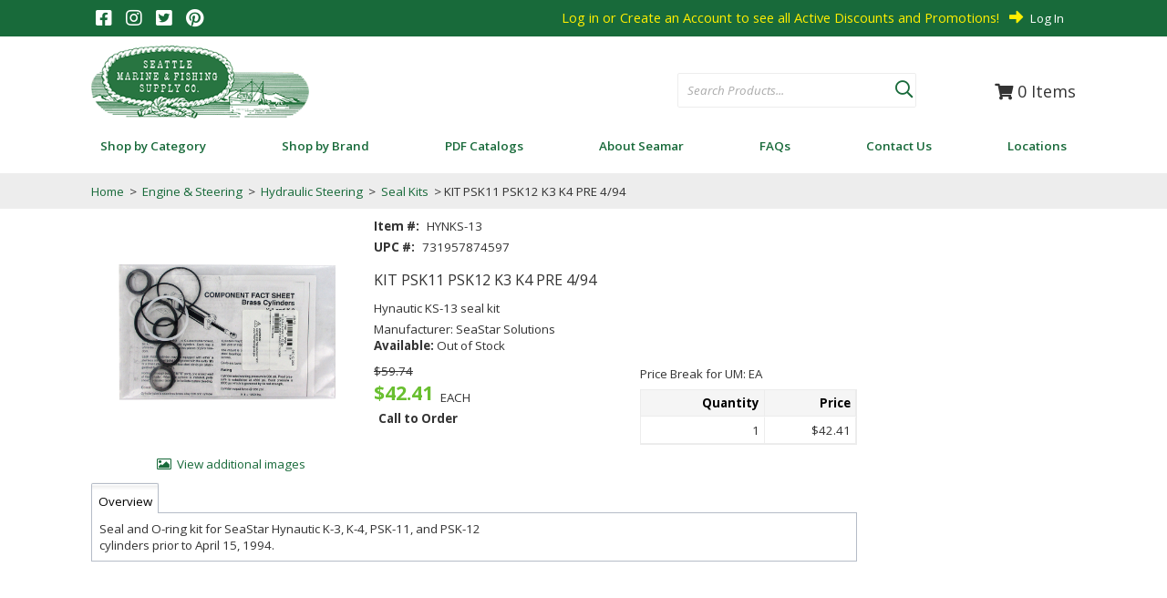

--- FILE ---
content_type: text/html; charset=UTF-8
request_url: https://www.seamar.com/item/HYNKS-13/KIT-PSK11-PSK12-K3-K4-PRE-4-94/
body_size: 47695
content:
<!DOCTYPE html>
<!-- before link -->

<html lang="en" class=" defaultNav mac Chrome-131.0.0.0 chrome desktop ">
<!-- after link -->
<head>
	<meta http-equiv="Content-Type" content="text/html; charset=utf-8" />
	<meta name="viewport" content="width=device-width, initial-scale=1">
	<meta http-equiv="X-UA-Compatible" content="IE=Edge">
	<!-- rel=dynamic-content indicates an element that is replaced with the contents produced by the specified href. 
		 dyn-cs:* URIs are resolved using the values within the 'wp_dynamicContentSpots_85' theme module. -->
	<link rel="stylesheet" href="/contenthandler/!ut/p/digest!vzwTAAcNwoslKTBpZ0uqdQ/sp/mashup:ra:collection?soffset=0&amp;eoffset=52&amp;themeID=ZJ_8G48HKC02P1EB0QVBNT0NH31V6&amp;locale=en&amp;mime-type=text%2Fcss&amp;lm=1745609308582&amp;entry=wp_toolbar_common__0.0%3Ahead_css&amp;entry=seamar95_ecomm_mod__0.0%3Ahead_css&amp;entry=wp_dialog_css__0.0%3Ahead_css&amp;entry=wp_toolbar_logo__0.0%3Ahead_css&amp;entry=wp_theme_portal_edit_85__0.0%3Ahead_css&amp;entry=wp_theme_portal_85__0.0%3Ahead_css&amp;entry=wp_portlet_css__0.0%3Ahead_css&amp;entry=wp_toolbar_common_actionbar__0.0%3Ahead_css&amp;entry=wp_simple_contextmenu_css__0.0%3Ahead_css&amp;entry=wp_toolbar_actionbar__0.0%3Ahead_css&amp;entry=wp_ic4_wai_resources__0.0%3Ahead_css&amp;entry=vai_ag_grid_css_mod_90__0.0%3Ahead_css&amp;entry=seamar95_ecomm_heroRotator__0.0%3Ahead_css&amp;entry=seamar95_ecomm_suggestive_search__0.0%3Ahead_css&amp;entry=seamar95_ecomm_floating_nav_suggestive_search__0.0%3Ahead_css&amp;entry=wp_draft_page_ribbon__0.0%3Ahead_css&amp;entry=seamar95_ecomm_banner_nav__0.0%3Ahead_css&amp;entry=seamar95_fontAwesome_css_mod__0.0%3Ahead_css&amp;entry=wp_toolbar_sitepreview__0.0%3Ahead_css&amp;entry=vai_smart_center_app_css_mod_90__0.0%3Ahead_css&amp;entry=seamar95_ecomm_s2k_widgets__0.0%3Ahead_css&amp;entry=wp_toolbar_moremenu__0.0%3Ahead_css&amp;entry=seamar95_ecomm_parallax_mod__0.0%3Ahead_css&amp;entry=seamar95_ecomm_imageviewer__0.0%3Ahead_css&amp;entry=seamar95_ecomm_mobile_nav__0.0%3Ahead_css&amp;entry=wp_status_bar__0.0%3Ahead_css&amp;entry=wp_toolbar_projectmenu__0.0%3Ahead_css&amp;entry=seamar95_ecomm_scroller_mod__0.0%3Ahead_css&amp;entry=wp_analytics_aggregator__0.0%3Ahead_css&amp;entry=wp_oob_sample_styles__0.0%3Ahead_css" type="text/css"/><link rel="alternate" id="head_css_deferred" href="/contenthandler/!ut/p/digest!vzwTAAcNwoslKTBpZ0uqdQ/sp/mashup:ra:collection?soffset=0&amp;eoffset=7&amp;themeID=ZJ_8G48HKC02P1EB0QVBNT0NH31V6&amp;locale=en&amp;mime-type=text%2Fcss&amp;lm=1696613696000&amp;entry=wp_contextmenu_css__0.0%3Ahead_css&amp;entry=wp_federated_documents_picker__0.0%3Ahead_css&amp;entry=wp_analytics_tags__0.0%3Ahead_css&amp;entry=wp_dnd_css__0.0%3Ahead_css&amp;entry=wcm_inplaceEdit__0.0%3Ahead_css&amp;entry=wp_content_targeting_cam__0.0%3Ahead_css&amp;deferred=true"/><script type="text/javascript">var djConfig={"baseUrl":"/portal_dojo/v1.9/dojo/","locale":"en","isDebug":false,"debugAtAllCosts":false,"parseOnLoad":false,"afterOnLoad":false,"has":{"dojo-bidi":true},"modulePaths":{"com":"/themeModules/js/com","ibm":"/themeModules/js/ibm","pagebuilder":"/themeModules/modules/pagebuilder/js","portalclient":"/themeModules/modules/portalclient/js","asa":"/themeModules/modules/asa/js","contentmapping":"/themeModules/modules/contentmapping/js","federation":"/themeModules/modules/federation/js"}};djConfig.locale=djConfig.locale.replace(/_/g, "-").replace(/iw/, "he").toLowerCase();(function(){if (typeof(wpModules) == 'undefined') wpModules = {}; if (typeof(wpModules.state) == 'undefined') wpModules.state = {}; if (typeof(wpModules.state.page) == 'undefined') wpModules.state.page = {};wpModules.state.page._initial=[{"nsuri":"http://www.ibm.com/xmlns/prod/websphere/portal/publicparams","name":"selection","value":["Z6_GHK6HJC0OG6S20Q8HU3K6R0G63"]},{"nsuri":"http://www.ibm.com/xmlns/prod/websphere/portal/publicparams","name":"labelMappings","value":["Z6_000000000000000000000000A0","Z6_GHK6HJC0OG6S20Q8HU3K6R0G63","Z6_GHK6HJC0OG6S20Q8HU3K6R0G63","Z6_000000000000000000000000A0"]},{"nsuri":"http://www.ibm.com/xmlns/prod/websphere/portal/publicparams","name":"expansions","value":["Z6_000000000000000000000000A0"]}];wpModules.state.page.selectionPath=['Z6_000000000000000000000000A0','Z6_GHK6HJC0OG6S20Q8HU3K6R0G63'];wpModules.state.page.supportsEditMode=true;wpModules.state.page.supportsToolbar=true;wpModules.state.page.path='';wpModules.state.page.protectedPath='/myportal';wpModules.state.page.publicPath='';})();</script><script type="text/javascript" src="/contenthandler/!ut/p/digest!vzwTAAcNwoslKTBpZ0uqdQ/mashup/ra:collection?themeID=ZJ_8G48HKC02P1EB0QVBNT0NH31V6&amp;locale=en&amp;mime-type=text%2Fjavascript&amp;lm=1696613662000&amp;entry=dojo_19__0.0%3Ahead_js&amp;entry=wp_client_main__0.0%3Ahead_js&amp;entry=wp_client_ext__0.0%3Ahead_js&amp;entry=wp_client_logging__0.0%3Ahead_js&amp;entry=dojo_app_19__0.0%3Ahead_js&amp;entry=wp_client_tracing__0.0%3Ahead_js&amp;entry=wp_modules__0.0%3Ahead_js&amp;entry=wp_photon_dom__0.0%3Ahead_js&amp;entry=wp_toolbar_common__0.0%3Ahead_js&amp;entry=dojo_fx_19__0.0%3Ahead_js&amp;entry=dojo_dom_19__0.0%3Ahead_js&amp;entry=dojo_dnd_basic_19__0.0%3Ahead_js&amp;entry=dojo_data_19__0.0%3Ahead_js&amp;entry=dojo_selector_lite_19__0.0%3Ahead_js&amp;entry=dijit_19__0.0%3Ahead_js&amp;entry=dojo_dnd_ext_19__0.0%3Ahead_js&amp;entry=dijit_layout_basic_19__0.0%3Ahead_js&amp;entry=dijit_menu_19__0.0%3Ahead_js&amp;entry=dojo_fmt_19__0.0%3Ahead_js&amp;entry=seamar95_ecomm_mod__0.0%3Ahead_js&amp;entry=dojox_html_basic_19__0.0%3Ahead_js&amp;entry=wp_dialog_util__0.0%3Ahead_js&amp;entry=wp_dialog_draggable__0.0%3Ahead_js&amp;entry=wp_dialog_main__0.0%3Ahead_js&amp;entry=wp_a11y__0.0%3Ahead_js&amp;entry=dijit_layout_ext_19__0.0%3Ahead_js&amp;entry=dijit_form_19__0.0%3Ahead_js&amp;entry=wp_state_page__0.0%3Ahead_js&amp;entry=wp_theme_portal_85__0.0%3Ahead_js&amp;entry=wp_theme_utils__0.0%3Ahead_js&amp;entry=wp_toolbar_viewframe_validator__0.0%3Ahead_js&amp;entry=seamar95_ecomm_banner_nav__0.0%3Ahead_js&amp;entry=dijit_app_19__0.0%3Ahead_js&amp;entry=dijit_editor_19__0.0%3Ahead_js&amp;entry=seamar95_ecomm_imageviewer__0.0%3Ahead_js&amp;entry=dijit_editor_plugins_19__0.0%3Ahead_js&amp;entry=wp_analytics_aggregator__0.0%3Ahead_js"></script><link rel="alternate" id="head_js_deferred" href="/contenthandler/!ut/p/digest!weiAIBvhFh_3M5GOBI8TCA/mashup/ra:collection?themeID=ZJ_8G48HKC02P1EB0QVBNT0NH31V6&amp;locale=en&amp;mime-type=text%2Fjavascript&amp;lm=1605818236000&amp;entry=dojox_layout_basic_19__0.0%3Ahead_js&amp;entry=dijit_tree_19__0.0%3Ahead_js&amp;entry=wp_dnd_namespace__0.0%3Ahead_js&amp;entry=wp_dnd_source__0.0%3Ahead_js&amp;entry=wp_client_selector__0.0%3Ahead_js&amp;entry=wp_client_dnd__0.0%3Ahead_js&amp;entry=wp_contextmenu_js__0.0%3Ahead_js&amp;entry=wp_dnd_target__0.0%3Ahead_js&amp;entry=wp_dnd_util__0.0%3Ahead_js&amp;entry=wcm_inplaceEdit__0.0%3Ahead_js&amp;deferred=true"/><link title="assigned" href="/contenthandler/!ut/p/digest!weiAIBvhFh_3M5GOBI8TCA/war/seamarEcommerce95Static/themes/seamarEcommerce95/css/s2k-ecommerce/master.css.uncompressed.css" rel="stylesheet" type="text/css" /><link id="zkQ_aFDfvt3" rel="alternate" href="https://www.seamar.com/products/!ut/p/z0/04_Sj9CPykssy0xPLMnMz0vMAfIjo8zi3T28zTy8nA383c2CjQwCLTxCjb3NggzczYz1C7IdFQFPdtyl/"><script type="text/javascript">(function() {
	var element = document.getElementById("zkQ_aFDfvt3");
	if (element) {
		wpModules.theme.WindowUtils.baseURL.resolve(element.href);
	}
}());</script><style id="layout-wstate-styles"></style><base href="https://www.seamar.com/products/!ut/p/z0/04_Sj9CPykssy0xPLMnMz0vMAfIjo8zi3T28zTy8nA383c2CjQwCLTxCjb3NggzczYz1C7IdFQFPdtyl/">
		<title>SeaStar Teleflex Hynautic KS-13 Seal Kit | Seattle Marine</title>
	
<meta name="format-detection" content="telephone=no">
<meta content="Seal and O-ring kit for SeaStar Hynautic cylinders, K-3, K-4, PSK-11, &amp;amp; PSK-12. ." name="description"><link href="https://www.seamar.com/item/HYNKS-13/KIT-PSK11-PSK12-K3-K4-PRE-4-94/" rel="canonical">
<link id="com.ibm.lotus.NavStateUrl" rel="alternate" href="/products/!ut/p/z0/04_Sj9CPykssy0xPLMnMz0vMAfIjo8zi3T28zTy8nA383c2CjQwCLTxCjb3NggzczYz1C7IdFQFPdtyl/" />


<link rel="shortcut icon" type="image/x-icon" href="/contenthandler/!ut/p/digest!weiAIBvhFh_3M5GOBI8TCA/war/seamarEcommerce95Static/themes/seamarEcommerce95/images/favicon.ico" />
<link rel="apple-touch-icon-precomposed" sizes="57x57" href="/contenthandler/!ut/p/digest!weiAIBvhFh_3M5GOBI8TCA/war/seamarEcommerce95Static/themes/seamarEcommerce95/images/apple-touch-icon-57x57.png" />
<link rel="apple-touch-icon-precomposed" sizes="114x114" href="/contenthandler/!ut/p/digest!weiAIBvhFh_3M5GOBI8TCA/war/seamarEcommerce95Static/themes/seamarEcommerce95/images/apple-touch-icon-114x114.png" />
<link rel="apple-touch-icon-precomposed" sizes="72x72" href="/contenthandler/!ut/p/digest!weiAIBvhFh_3M5GOBI8TCA/war/seamarEcommerce95Static/themes/seamarEcommerce95/images/apple-touch-icon-72x72.png" />
<link rel="apple-touch-icon-precomposed" sizes="144x144" href="/contenthandler/!ut/p/digest!weiAIBvhFh_3M5GOBI8TCA/war/seamarEcommerce95Static/themes/seamarEcommerce95/images/apple-touch-icon-144x144.png" />
<link rel="apple-touch-icon-precomposed" sizes="60x60" href="/contenthandler/!ut/p/digest!weiAIBvhFh_3M5GOBI8TCA/war/seamarEcommerce95Static/themes/seamarEcommerce95/images/apple-touch-icon-60x60.png" />
<link rel="apple-touch-icon-precomposed" sizes="120x120" href="/contenthandler/!ut/p/digest!weiAIBvhFh_3M5GOBI8TCA/war/seamarEcommerce95Static/themes/seamarEcommerce95/images/apple-touch-icon-120x120.png" />
<link rel="apple-touch-icon-precomposed" sizes="76x76" href="/contenthandler/!ut/p/digest!weiAIBvhFh_3M5GOBI8TCA/war/seamarEcommerce95Static/themes/seamarEcommerce95/images/apple-touch-icon-76x76.png" />
<link rel="apple-touch-icon-precomposed" sizes="152x152" href="/contenthandler/!ut/p/digest!weiAIBvhFh_3M5GOBI8TCA/war/seamarEcommerce95Static/themes/seamarEcommerce95/images/apple-touch-icon-152x152.png" />
<link rel="icon" type="image/png" sizes="196x196" href="/contenthandler/!ut/p/digest!weiAIBvhFh_3M5GOBI8TCA/war/seamarEcommerce95Static/themes/seamarEcommerce95/images/favicon-196x196.png" />
<link rel="icon" type="image/png" sizes="96x96" href="/contenthandler/!ut/p/digest!weiAIBvhFh_3M5GOBI8TCA/war/seamarEcommerce95Static/themes/seamarEcommerce95/images/favicon-96x96.png" />
<link rel="icon" type="image/png" sizes="32x32" href="/contenthandler/!ut/p/digest!weiAIBvhFh_3M5GOBI8TCA/war/seamarEcommerce95Static/themes/seamarEcommerce95/images/favicon-32x32.png" />
<link rel="icon" type="image/png" sizes="16x16" href="/contenthandler/!ut/p/digest!weiAIBvhFh_3M5GOBI8TCA/war/seamarEcommerce95Static/themes/seamarEcommerce95/images/favicon-16x16.png" />
<link rel="icon" type="image/png" sizes="128x128" href="/contenthandler/!ut/p/digest!weiAIBvhFh_3M5GOBI8TCA/war/seamarEcommerce95Static/themes/seamarEcommerce95/images/favicon-128.png" />

<meta name="application-name" content="SeaStar Teleflex Hynautic KS-13 Seal Kit | Seattle Marine"/>
	
<meta name="msapplication-TileColor" content="#000000" />
<meta name="msapplication-TileImage" content="/contenthandler/!ut/p/digest!weiAIBvhFh_3M5GOBI8TCA/war/seamarEcommerce95Static/themes/seamarEcommerce95/images/mstile-144x144.png" />
<meta name="msapplication-square70x70logo" content="/contenthandler/!ut/p/digest!weiAIBvhFh_3M5GOBI8TCA/war/seamarEcommerce95Static/themes/seamarEcommerce95/images/mstile-70x70.png" />
<meta name="msapplication-square150x150logo" content="/contenthandler/!ut/p/digest!weiAIBvhFh_3M5GOBI8TCA/war/seamarEcommerce95Static/themes/seamarEcommerce95/images/mstile-150x150.png" />
<meta name="msapplication-wide310x150logo" content="/contenthandler/!ut/p/digest!weiAIBvhFh_3M5GOBI8TCA/war/seamarEcommerce95Static/themes/seamarEcommerce95/images/mstile-310x150.png" />
<meta name="msapplication-square310x310logo" content="/contenthandler/!ut/p/digest!weiAIBvhFh_3M5GOBI8TCA/war/seamarEcommerce95Static/themes/seamarEcommerce95/images/mstile-310x310.png" />



<script type="text/javascript">
var activeCampaignPageTracking = true;
var getThemeWebDAVBaseURI = function(){
	return "/contenthandler/!ut/p/digest!weiAIBvhFh_3M5GOBI8TCA/war/seamarEcommerce95Static/themes/seamarEcommerce95/"; 
};
</script>

<!-- Google Font Import -->
<link rel="preconnect" href="https://fonts.gstatic.com">
<link href="https://fonts.googleapis.com/css2?family=Open+Sans:ital,wght@0,300;0,400;0,600;0,700;0,800;1,300;1,400;1,600;1,700;1,800&display=swap" rel="stylesheet">
<!-- End Google Font Import -->

<!-- Pinterest Verification -->
<meta name="p:domain_verify" content="369f3d8fce43429a8353f6a2b0e73720"/>
<!-- End Pinterest Verification -->

<!-- Network Solutions Seal -->
<script language="JavaScript" src="https://seal.networksolutions.com/siteseal/javascript/siteseal.js" type="text/javascript"></script>
<!-- End Network Solutions Seal -->

<!-- Google Tag Manager -->
<script>(function(w,d,s,l,i){w[l]=w[l]||[];w[l].push({'gtm.start':
new Date().getTime(),event:'gtm.js'});var f=d.getElementsByTagName(s)[0],
j=d.createElement(s),dl=l!='dataLayer'?'&l='+l:'';j.async=true;j.src=
'https://www.googletagmanager.com/gtm.js?id='+i+dl;f.parentNode.insertBefore(j,f);
})(window,document,'script','dataLayer','GTM-MSJXHRN');</script>
<!-- End Google Tag Manager -->

<!-- Promos # 19972 -->
<style>
.topNavBar ul>li[menualign='promosPage'] {
  display:none;
}
</style><!-- rendering is delegated to the specified href for each locale -->
</head>
<body id="content" class="lotusui30dojo tundra claro locale_en s2k-dojo">	
	<!-- Google Tag Manager (noscript) -->
<noscript><iframe src="https://www.googletagmanager.com/ns.html?id=GTM-MSJXHRN"
height="0" width="0" style="display:none;visibility:hidden"></iframe></noscript>
<!-- End Google Tag Manager (noscript) -->
<script type="text/javascript">
var availablePages = [];
var navObj = [];


	navObj.push({label:"Shop by Category",url:"/shop-by-category",id:"Z6_8G48HKC02HOJ0060VHJMH22080",superMenuPath:"",superMenuContainer:"",target:"",menuAlign:"left",dropDownContainer:"false",hidden:"",draft:"",selectionPath:""});

			
var subChildren = [];
					

	subChildren.push({label:"productCategoriesDropDown",url:"/!ut/p/z0/04_Sj9CPykssy0xPLMnMz0vMAfIjo8zi3T28zTy8nA38DZwtzA0CLSy9_dxdvQ0NDEz0C7IdFQE-hi00/",id:"Z6_GHK6HJC0O0C870Q89KNGEK1004",target:"",menuAlign:"left",dropDownContainer:"true",hidden:"",draft:"",selectionPath:""});
						
						
	navObj[navObj.length-1].children=subChildren;

				
	navObj.push({label:"Shop by Brand",url:"/shop-by-brand",id:"Z6_8G48HKC02P1EB0QVBNT0NH3HJ5",superMenuPath:"",superMenuContainer:"",target:"",menuAlign:"left",dropDownContainer:"false",hidden:"",draft:"",selectionPath:""});

			
	navObj.push({label:"PDF Catalogs",url:"/pdf-catalogs",id:"Z6_8G48HKC02P1EB0QVBNT0NH3HR0",superMenuPath:"",superMenuContainer:"",target:"",menuAlign:"left",dropDownContainer:"false",hidden:"",draft:"",selectionPath:""});

			
	navObj.push({label:"About Seamar",url:"/about-seamar",id:"Z6_8G48HKC02P1EB0QVBNT0NH3H76",superMenuPath:"",superMenuContainer:"",target:"",menuAlign:"left",dropDownContainer:"false",hidden:"",draft:"",selectionPath:""});

			
	navObj.push({label:"FAQs",url:"/faqs",id:"Z6_GHK6HJC0OOBS30Q8BLJU6V20A2",superMenuPath:"",superMenuContainer:"",target:"",menuAlign:"left",dropDownContainer:"false",hidden:"",draft:"",selectionPath:""});

			
	navObj.push({label:"Contact Us",url:"/contact-us",id:"Z6_GHK6HJC0OOBS30Q8BLJU6V2022",superMenuPath:"",superMenuContainer:"",target:"",menuAlign:"left",dropDownContainer:"false",hidden:"",draft:"",selectionPath:""});

			
	navObj.push({label:"Locations",url:"/locations",id:"Z6_8G48HKC02P1EB0QVBNT0NH3HN3",superMenuPath:"",superMenuContainer:"",target:"",menuAlign:"left",dropDownContainer:"false",hidden:"",draft:"",selectionPath:""});

			
var subChildren = [];
					

	subChildren.push({label:"Seattle",url:"/about-seamar",id:"Z6_8G48HKC02P1EB0QVBNT0NH39V3",target:"",menuAlign:"left",dropDownContainer:"false",hidden:"",draft:"",selectionPath:""});
						
						

	subChildren.push({label:"Bellingham",url:"/locations/bellingham",id:"Z6_8G48HKC02P1EB0QVBNT0NH39F2",target:"",menuAlign:"left",dropDownContainer:"false",hidden:"",draft:"",selectionPath:""});
						
						

	subChildren.push({label:"Kodiak",url:"/locations/kodiak",id:"Z6_8G48HKC02P1EB0QVBNT0NH39F3",target:"",menuAlign:"left",dropDownContainer:"false",hidden:"",draft:"",selectionPath:""});
						
						

	subChildren.push({label:"Naknek",url:"/locations/naknek",id:"Z6_8G48HKC02P1EB0QVBNT0NH39V2",target:"",menuAlign:"left",dropDownContainer:"false",hidden:"",draft:"",selectionPath:""});
						
						
	navObj[navObj.length-1].children=subChildren;

				
</script>


<div class="side-menu left">
	<nav class="mainNav" id="navContainer"></nav>
</div>
<div id="sideNavOverlay"></div>

<div class="outerContainer wpthemeFrame">
		<a name="pageTop" id="pageTop"></a>

		<!-- site toolbar -->
		<div class="innerContainer">
			<div class="headBodyContainer">
				<header role="banner" aria-label="Main header" class="headerClass">
					<div class="headerBanner">
						<div class="wpthemeHeader">
							<div class="wpthemeInner">
								<!-- renders the top navigation -->
								</div>
						</div><!-- end header -->
						<div class="wpthemeBanner">
							<div class="wpthemeBannerInner">
								<div class="wpthemeInner">
									
<ul class="wpthemeCommonActions wpthemeRight">


            <li class="wpthemeFirst" id="wpthemeSignUp">
                <a href="">Sign Up</a>
            </li>
        
        <li class="wpthemeLast" id="wpthemeLogin">
       	
	    	<a href="/myportal/products/!ut/p/z0/04_Sj9CPykssy0xPLMnMz0vMAfIjo8zi3T28zTy8nA383c2CjQwCLTxCjb3NggzczYz1C7IdFQFPdtyl/" >Log In</a>
	    
        
        
        
            
        </li>
    
</ul><div class="wpthemeClear"></div>
								</div>
							</div>
						</div><!--end main banner-->
						<div class="bcc">
							<div id="headerSocial">

	
	
		<a href="https://www.facebook.com/seattlemarine" target="_blank"><i class="fab fa-facebook-square"></i></a>
	
	


	
	
		<a href="https://www.instagram.com/seattlemarineandfishing" target="_blank"><i class="fab fa-instagram" aria-hidden="true"></i></a>
	
	


	
	
		<a href="https://twitter.com/seamarfishing" target="_blank"><i class="fab fa-twitter-square"></i></a>
	
	


	
	
		<a href="https://www.pinterest.com/seattlemarine/" target="_blank"><i class="fab fa-pinterest" aria-hidden="true"></i></a>
	
	
</div>
<div class="bannerContainers">
<div class="wpthemeInner">
<div class="bannerSearch" id="bannerSearch"></div>
<div class="bannerCart" id="bannerCart"></div>
<div class="bannerBadge" id="bannerBadge"></div>
</div>
</div><div class="logoNavContainer">
									<div class="wpthemeInner">
										


<div class="wpthemeLogo">
	<div class="wpthemeInner">
		<div class="navBarMenuButton" id="navBarMenuButton"></div>
		
				<div class="logo">
				
						<a href="/products?clear=true">
					
						<img src="/logo/seamar-logo.png" alt="Seattle Marine and Fishing Supply" />
					
				</a>
				</div>
			
	</div>
</div>

<div class="themeSearchContainer">


<div class="themeSearchBar" id="themeSearchBar">
	<form method="post" name="themeProductSearch">
		<input type="hidden" name="themeSearchgUID" id="themeSearchUID" value="" />
		<input type="hidden" name="themeCatalogID" id="themeCatalogID" value="1" />
		<input type="hidden" name="themeCompanyID" id="themeCompanyID" value="1" />
		<input type="hidden" name="themeCustomerID" id="themeCustomerID" value="" />
		<input type="hidden" name="themeShiptoID" id="themeShiptoID" value="" />
		<input type="hidden" name="searchURI" id="searchURI" value="/products?pSearch="/>
		<div class="label">Search:</div>
		<div class="field" id="themeSearchField"></div>
		
		<div class="button" id="themeSearchButton"></div>
	</form>
</div>

</div>
<div class="wpthemeBanner wpthemeBannerPrimaryNavigation">
											
<div class="topNavBar">

    <div id="navTabs" class="wpthemeNavContainer1">
        <nav class="wpthemePrimaryNav wpthemeLeft" aria-label="Portal Application" role="navigation">
            <ul class="wpthemeNavList">

                
                    <li id="Z6_8G48HKC02HOJ0060VHJMH22080" navLevel="top"  menuAlign="left" class=" wpthemeNavListItem wpthemeLeft">
						
                        
                        <a href="/shop-by-category" class="wpthemeLeft  " >

                            
                            <span lang="en" dir="ltr">Shop by Category</span>
                        </a>

                        
								<span class="subMenu-1" navLevel="sub" id="Z6_8G48HKC02HOJ0060VHJMH22080DropDown">
								
										<span id="productCategoriesDropDown"><span id="productCategoriesDropDownDropDown"></span></span>
									
								</span>
							
                    </li>
				
                    <li id="Z6_8G48HKC02P1EB0QVBNT0NH3HJ5" navLevel="top"  menuAlign="left" class=" wpthemeNavListItem wpthemeLeft">
						
                        
                        <a href="/shop-by-brand" class="wpthemeLeft  " >

                            
                            <span lang="en" dir="ltr">Shop by Brand</span>
                        </a>

                        
                    </li>
				
                    <li id="Z6_8G48HKC02P1EB0QVBNT0NH3HR0" navLevel="top"  menuAlign="left" class=" wpthemeNavListItem wpthemeLeft">
						
                        
                        <a href="/pdf-catalogs" class="wpthemeLeft  " >

                            
                            <span lang="en" dir="ltr">PDF Catalogs</span>
                        </a>

                        
                    </li>
				
                    <li id="Z6_8G48HKC02P1EB0QVBNT0NH3H76" navLevel="top"  menuAlign="left" class=" wpthemeNavListItem wpthemeLeft">
						
                        
                        <a href="/about-seamar" class="wpthemeLeft  " >

                            
                            <span lang="en" dir="ltr">About Seamar</span>
                        </a>

                        
                    </li>
				
                    <li id="Z6_GHK6HJC0OOBS30Q8BLJU6V20A2" navLevel="top"  menuAlign="left" class=" wpthemeNavListItem wpthemeLeft">
						
                        
                        <a href="/faqs" class="wpthemeLeft  " >

                            
                            <span lang="en" dir="ltr">FAQs</span>
                        </a>

                        
                    </li>
				
                    <li id="Z6_GHK6HJC0OOBS30Q8BLJU6V2022" navLevel="top"  menuAlign="left" class=" wpthemeNavListItem wpthemeLeft">
						
                        
                        <a href="/contact-us" class="wpthemeLeft  " >

                            
                            <span lang="en" dir="ltr">Contact Us</span>
                        </a>

                        
                    </li>
				
                    <li id="Z6_8G48HKC02P1EB0QVBNT0NH3HN3" navLevel="top"  menuAlign="left" class=" wpthemeNavListItem wpthemeLeft">
						
                        
                        <a href="/locations" class="wpthemeLeft  " >

                            
                            <span lang="en" dir="ltr">Locations</span>
                        </a>

                        
								<span class="subMenu-1" navLevel="sub" id="Z6_8G48HKC02P1EB0QVBNT0NH3HN3DropDown">
								
												<div class="superMenuWrapper">
												<ul>
											
						                    <li class="wpthemeNavListItem wpthemeLeft">
						
						                        
						                        <a href="/about-seamar" class="wpthemeLeft  " >
						
						                            
						                            <span lang="en" dir="ltr">Seattle</span>
						                        </a>
						
						                        
						                    </li>
						
											
						                    <li class="wpthemeNavListItem wpthemeLeft">
						
						                        
						                        <a href="/locations/bellingham" class="wpthemeLeft  " >
						
						                            
						                            <span lang="en" dir="ltr">Bellingham</span>
						                        </a>
						
						                        
						                    </li>
						
											
						                    <li class="wpthemeNavListItem wpthemeLeft">
						
						                        
						                        <a href="/locations/kodiak" class="wpthemeLeft  " >
						
						                            
						                            <span lang="en" dir="ltr">Kodiak</span>
						                        </a>
						
						                        
						                    </li>
						
											
						                    <li class="wpthemeNavListItem wpthemeLeft">
						
						                        
						                        <a href="/locations/naknek" class="wpthemeLeft  " >
						
						                            
						                            <span lang="en" dir="ltr">Naknek</span>
						                        </a>
						
						                        
						                    </li>
						
											
												</ul>
												</div> 
								</span>
							
                    </li>
				

            </ul>
        </nav>
        <div class="wpthemeClear"></div>
    </div>


</div>
<div class="wpthemeClear"></div>
										</div>
									</div>
							</div><!--end primary nav banner-->
						</div>
					</div>
				</header>
		
				<div class="wpthemeMainContent" role="main" aria-label="IBM WebSphere Portal">
					<div class="wpthemeInner">	
						<!-- asa markup contributions for pages -->	
						
<div class="asa.page asa-hidden" id="asa.page">
	<span class="asa.page.id">Z6_GHK6HJC0OG6S20Q8HU3K6R0G63</span>

	

</div>

<div class="wpthemeClear"></div>
						
<div class="wpthemeInner">
	<div id="wpthemeStatusBarContainer" class="wpthemeStatusBarContainer">

		
		<noscript>
			<div class="wpthemeMessage" role="alert" wairole="alert">
				<img class="wpthemeMsgIcon wpthemeMsgIconError" src="[data-uri]" alt="Error" />
				<span class="wpthemeAltText">Error:</span>
				<div class="wpthemeMessageBody">Javascript is disabled in this browser. This page requires Javascript. Modify your browser's settings to allow Javascript to execute. See your browser's documentation for specific instructions.</div>
			</div>
		</noscript>

	</div>
</div>
</div>		
		
					<!-- required - do not remove -->
					<div style="display:none" id="portletState">{}</div><div id="layoutContainers" class="wpthemeLayoutContainers wpthemeLayoutContainersHidden" >	
						<div class="wpthemeInner">					
							<div class="hiddenWidgetsDiv">
	<!-- widgets in this container are hidden in the UI by default -->
	<div class='component-container ibmDndRow wpthemeRow hiddenWidgetsContainer wpthemeCol12of12 wpthemeFull id-Z7_GHK6HJC0OG6S20Q8HU3K6R0GM2' name='ibmHiddenWidgets' ></div><div style="clear:both"></div>
</div>
<!-- this layout has one main container -->
<div class="wptheme1Col s2kLayouts fullScreen">
	<div class='component-container wpthemeCol ibmDndColumn wpthemePrimary id-Z7_GHK6HJC0OG6S20Q8HU3K6R0GM6' name='ibmMainContainer' ><div class='component-control id-Z7_GHK6HJC0OG6S20Q8HU3K6R0GM5' ><section class="ibmPortalControl wpthemeControl wpthemeHidden a11yRegionTarget" role="region">

	
	
	<div class="asa.portlet asa-hidden" id="asa.portlet.Z7_GHK6HJC0OG6S20Q8HU3K6R0GM5">
		<span class="asa.portlet.id">Z7_GHK6HJC0OG6S20Q8HU3K6R0GM5</span>

		

	</div>
	
<!-- start header markup -->
	<header class="wpthemeControlHeader" role="banner" aria-label="Skin header">
		<div class="wpthemeInner">
			<h2>
				<img class="dndHandle" draggable="true" ondragstart="wpModules.dnd.util.portletDragStart(event, this, this.parentNode, 30, 0);"
				ondragend="wpModules.dnd.util.portletDragEnd(event);" 
				src="[data-uri]" alt=""/>
				<!-- lm-dynamic-title node marks location for dynamic title support -->
 				<span class="lm-dynamic-title asa.portlet.title a11yRegionLabel">S2K Commerce - Shopping Cart</span>
			</h2>
			<a aria-haspopup="true" aria-label="Display content menu" role="button" href="javascript:;" class="wpthemeIcon wpthemeMenuFocus contextMenuInSkinIcon" style="display:none" tabindex="0">
				<span title="Display content menu"><img aria-label="Display content menu" alt="" src="[data-uri]"></span>
				<span class="wpthemeAltText">Component Action Menu</span>
				<!-- start CAM template -->
				<span class="wpthemeMenu" data-positioning-handler="horizontallyCenteredBelow">
					<div class="wpthemeMenuBorder">
						<!-- define the menu item template inside the "ul" element.  only "css-class", "description", and "title" are handled by the theme's sample javascript. -->
						<ul class="wpthemeMenuDropDown wpthemeTemplateMenu" role="menu">
							<li class="${css-class}" role="menuitem" tabindex="-1"><span
								class="wpthemeMenuText">${title}</span></li>
						</ul>
						<div class="verticalMenuPointer pointer"></div>
					</div> <!-- Template for loading -->
					<div class="wpthemeMenuLoading wpthemeTemplateLoading">${loading}</div>
					<!-- Template for submenu -->
					<div class="wpthemeAnchorSubmenu wpthemeTemplateSubmenu">
						<div class="wpthemeMenuBorder wpthemeMenuSubmenu">
							<ul id="${submenu-id}" class="wpthemeMenuDropDown"
								role="menu">
								<li role="menuitem" tabindex="-1"></li>
							</ul>
						</div>
					</div>
				</span>
				<!-- end CAM template -->
			</a>
			<a aria-haspopup="true" aria-label="Display portlet menu" role="button" href="javascript:;" class="wpthemeIcon wpthemeMenuFocus" tabindex="0"
                onclick="if (typeof wptheme != 'undefined') wptheme.contextMenu.init({ 'node': this, menuId: 'skinAction', jsonQuery: {'navID':ibmCfg.portalConfig.currentPageOID,'windowID':wptheme.getWindowIDFromSkin(this)}, params: {'alignment':'right'}});"
				onkeydown="javascript:if (typeof i$ != 'undefined' &amp;&amp; typeof wptheme != 'undefined') {if (event.keyCode ==13 || event.keyCode ==32 || event.keyCode==38 || event.keyCode ==40) {wptheme.contextMenu.init(this, 'skinAction', {'navID':ibmCfg.portalConfig.currentPageOID,'windowID':wptheme.getWindowIDFromSkin(this)}); return false;}}">
				<span title="Display portlet menu"><img aria-label="Display portlet menu" alt="" src="[data-uri]"></span>
				<span class="wpthemeAltText">Actions</span>
			</a>
		</div>
	</header>
	
	<div class="wpthemeControlBody wpthemeOverflowAuto wpthemeClear"> <!-- lm:control dynamic spot injects markup of layout control -->
	<!-- asa.overlay marks the node that the AsaOverlayWidget will be placed in -->
		<div style="position:relative; z-index: 1;">
			<div class="analytics.overlay" ></div>
		</div>
		
 


















<script type="text/javascript">

require(["dojo/ready", "dojo/_base/declare", "dojo/_base/connect", "dojo/_base/array", "dojo/on", "dijit/registry", "dojo/_base/xhr", "dojo/dom", "dojo/dom-class", "dojo/dom-style", "dojo/_base/json", "dijit/TooltipDialog", "dijit/popup", "dojo/dom-construct", "dojo/currency", "dojo/_base/fx", "dojo/store/Memory", "dijit/form/FilteringSelect", "dijit/form/Button", "dojo/query"],
function(ready, declare, connect, array, on, registry, xhr, dom, domClass, domStyle, json, TooltipDialog, popup, domConstruct, currency, fx, Memory, FilteringSelect, Button, query){
	var itemPreview = new TooltipDialog({
        id: 'ns_Z7_GHK6HJC0OG6S20Q8HU3K6R0GM5_itemPreviewPopup',
        style: "width: 300px;",
        content: "<div id=\"ns_Z7_GHK6HJC0OG6S20Q8HU3K6R0GM5_shoppingCartTip\"></div>"
    });
    var addToListTimer;
    var popUpDurationJS = 5000;
    var isAddingVisibleJS = false;
    var isAddedVisibleJS = true;
	connect.subscribe("Add_To_Cart", function(obj){
		var submit=false;
		var submitType;
	//	console.log("obj.items.length",obj.items.length);
		var items = json.toJson(obj.items);

		if(obj.items.length==1){
			if(!isNaN(obj.items[0].quantity) && obj.items[0].quantity>0){
				submit=true;
				submitType="single";
			}
		} else if(obj.items.length>1){
			submit=true;
			submitType="list";
		}
		if(submit){
			if(submitType=="single" && isAddingVisibleJS){
				displaySuccess(obj.items[0],"ns_Z7_GHK6HJC0OG6S20Q8HU3K6R0GM5_addingDescription");
				addingToCart.startLoading();
			} else if(submitType=="list" && isAddingVisibleJS){
			//	console.log("display List");
				displaySuccessList(obj.items,"ns_Z7_GHK6HJC0OG6S20Q8HU3K6R0GM5_addingDescription");
				addingToCart.startLoading();
			}
			xhr.get({
	            url: "p0/IZ7_GHK6HJC0OG6S20Q8HU3K6R0GM5=CZ6_GHK6HJC0OG6S20Q8HU3K6R0G63=NJaddToCartAJAX=/",
	            content:{"items":items,
	            		 "sequenceNumber":'1',
					 	 "currentUser":'anonymous',
					 	 "sessionID":'null',
					 	 "accountNumber":'WEBCUST',
					 	 "shipTo":'',
					 	 "location":'1',
					 	 "minimumMultiple":'N',
					 	 "imgPath":'/images/items/'
					 	 },
	            load: function(data) {
	            	if (isAddingVisibleJS) addingToCart.endLoading();
	            	var dataJSON = json.fromJson(data);
				//	console.log("load",data);
				//	console.log("data.success",dataJSON.success);
				//	console.log("data.errorMsg",dataJSON.errorMsg);
					if(dataJSON.itemsAdded.length>0){
						if(submitType=="single" && isAddedVisibleJS){
							displaySuccess(dataJSON.itemsAdded[0],"ns_Z7_GHK6HJC0OG6S20Q8HU3K6R0GM5_shoppingCartTip");
						} else if(submitType=="list" && isAddedVisibleJS){
							displaySuccessList(dataJSON.itemsAdded,"ns_Z7_GHK6HJC0OG6S20Q8HU3K6R0GM5_shoppingCartTip");
						}
					
					}
					if(dataJSON.itemsNotAdded.length>0){
						var msg = dataJSON.errorMsg;
						
						alert(msg);
					}
					displayQty(dataJSON);
					//obj.fields.forEach(function(widget,index,hash){
					//	widget.set("value","");
					//});
				    
				        // Redmine 10427: Add GA enhanced e-commerce tracking
				        ns_Z7_GHK6HJC0OG6S20Q8HU3K6R0GM5_triggerGAAddToCartEvent(dataJSON);
				    
	            },
	            error: function(error) {
	                console.log("error",error);
	            }
	        });
		} else {
			alert("Quantities can only be numbers and greater than 0.");
		}
	});
	
	connect.subscribe("Quick_Add_Item_To_Cart", function(obj){
	//	console.log("Quick_Add_Item_To_List obj",obj);
		if (isAddingVisibleJS) {
			displaySuccessList(obj.items,"validating");
			addingToCart.startLoading();
		}
		var items = json.toJson(obj.items);
	//	console.log("items",items);
		xhr.get({
            url: "p0/IZ7_GHK6HJC0OG6S20Q8HU3K6R0GM5=CZ6_GHK6HJC0OG6S20Q8HU3K6R0G63=NJaddToCartAJAX=/",
            content:{"items":items,
            		 "quickAdd":true,
	            	 "sequenceNumber":'1',
				 	 "currentUser":'anonymous',
				 	 "sessionID":'null',
				 	 "accountNumber":'WEBCUST',
				 	 "shipTo":'',
				 	 "location":'1',
				 	 "minimumMultiple":'N',
				 	 "imgPath":'/images/items/'           		 
            		 },
            load: function(data) {
            	if (isAddingVisibleJS) addingToCart.endLoading();
            	var dataJSON = json.fromJson(data);
            	if(dataJSON.success && dataJSON.itemsAdded.length>0 && isAddedVisibleJS){
					displaySuccessList(dataJSON.itemsAdded,"ns_Z7_GHK6HJC0OG6S20Q8HU3K6R0GM5_shoppingCartTip");
				}
				connect.publish("Build_Quick_Grid",dataJSON);
				displayQty(dataJSON);
            },
            error: function(error) {
                console.log("error",error);
            }
        });
	});
	
	
    // Redmine 10427: Add GA enhanced e-commerce tracking
    var ns_Z7_GHK6HJC0OG6S20Q8HU3K6R0GM5_triggerGAAddToCartEvent= function(dataJSON) {
      if (typeof dataLayer == "undefined") {
        var dataLayer = [];
      }
      dataLayer.push({
        'event': 'addToCart',
        'ecommerce': {
          'currencyCode': 'en',
          'add': {
            'products': []
           }
         }
      });
      var itemArray = new Array();
      var itemsAdded = dataJSON.itemsAdded;
      for (var i = 0; i < itemsAdded.length; i++) {
        itemArray.push({
          'name': itemsAdded[i].description,
          'id': itemsAdded[i].item,
          'price': itemsAdded[i].price,
          'quantity': parseInt(itemsAdded[i].qty)
        });
      }
      for (var i = 0; i < dataLayer.length; i++) {
        if (dataLayer[i].event != null && dataLayer[i].event == "addToCart") {
          dataLayer[i].ecommerce.add.products = itemArray;
        }
      }
     }
    
	
	var displaySuccess = function(obj,cntHolder){
	//	console.log("displaySuccess obj",obj);
		if(cntHolder=="ns_Z7_GHK6HJC0OG6S20Q8HU3K6R0GM5_shoppingCartTip"){
			popup.open({
	            popup: itemPreview,
	            around: dom.byId("qtyCartItems")
	        });
        }
        domConstruct.empty(cntHolder);
		var container = domConstruct.create("div",{class:"itemSuccessContainer"},cntHolder);
		if(cntHolder=="ns_Z7_GHK6HJC0OG6S20Q8HU3K6R0GM5_shoppingCartTip"){
			var addedMessage = domConstruct.create("div",{class:"addedMessage",innerHTML:"Item Added to Your Cart"},container);
		} else {
			var addingMessage = domConstruct.create("div",{class:"addedMessage",innerHTML:"Adding to Your Cart"},container);
		}
		var imageContainer = domConstruct.create("div",{class:"image"},container);
		var image = domConstruct.create("img",{src:obj.image},imageContainer);

		on.once(image,"error",function(){
			image.src = "/images/items/noImage-thumb.png";
		});

        var infoCol = domConstruct.create("div",{class:"infoCol"},container);
        var description = domConstruct.create("div",{class:"description",innerHTML:obj.description},infoCol);
        
        var itemNum = obj.itemNumber;
        var ndc = obj.ndc;
        
        var itemNumber = domConstruct.create("div",{class:"itemNumber",innerHTML:"Item #: "+itemNum},infoCol);
        
        var priceBox = domConstruct.create("div",{class:"priceBox"},infoCol);
        var price = domConstruct.create("span",{class:"price",innerHTML:currency.format(obj.price, {currency: "USD", places: 2})},priceBox);
		var uom = domConstruct.create("span",{class:"uom",innerHTML:obj.uom},priceBox);
		if(cntHolder=="ns_Z7_GHK6HJC0OG6S20Q8HU3K6R0GM5_shoppingCartTip"){
			var popupTimer = setTimeout(function(){
				popup.close(itemPreview);
			},popUpDurationJS);
		}
	};
	
	
	var displaySuccessList = function(obj,cntHolder){
	//	console.log("displaySuccessList obj",obj);
	//	console.log(cntHolder);
		if(cntHolder=="validating"){
			domConstruct.empty("ns_Z7_GHK6HJC0OG6S20Q8HU3K6R0GM5_addingDescription");
			var container = domConstruct.create("div",{class:"itemSuccessContainer"},"ns_Z7_GHK6HJC0OG6S20Q8HU3K6R0GM5_addingDescription");
			var addedMessage = domConstruct.create("div",{class:"addedMessage loading",innerHTML:"Validating Items"},container);

		} else {
			if(cntHolder=="ns_Z7_GHK6HJC0OG6S20Q8HU3K6R0GM5_shoppingCartTip"){
				popup.open({
		            popup: itemPreview,
		            around: dom.byId("qtyCartItems")
		        });
	        }
	        domConstruct.empty(cntHolder);
			var container = domConstruct.create("div",{class:"itemSuccessContainer"},cntHolder);
			if(cntHolder=="ns_Z7_GHK6HJC0OG6S20Q8HU3K6R0GM5_shoppingCartTip"){
				var addedMessage = domConstruct.create("div",{class:"addedMessage",innerHTML:"The Following Items Were Added to Your Cart"},container);
			} else {
				var addingMessage = domConstruct.create("div",{class:"addedMessage",innerHTML:"The Following Items Are Being Added to Your Cart"},container);
			}
			var ol = domConstruct.create("ol",null,container);
			array.forEach(obj,function(entry,i){
				var li = domConstruct.create("li",{innerHTML:entry.description},ol);
	
			});
			
			if(cntHolder=="ns_Z7_GHK6HJC0OG6S20Q8HU3K6R0GM5_shoppingCartTip"){
				var popupTimer = setTimeout(function(){
					popup.close(itemPreview);
				},popUpDurationJS);
			}
		}
	};
	
	var Overlay = declare(null, {
		overlayNode:null,
		constructor:function(){
			// save a reference to the overlay
			this.overlayNode = dom.byId("ns_Z7_GHK6HJC0OG6S20Q8HU3K6R0GM5_addingToCartOverlay");
		},
		startLoading:function(){
		//	console.log("this.overlayNode",this.overlayNode);
			domStyle.set(this.overlayNode,{
				display:"block",
				opacity:"1"
			});
		},
		// called to hide the loading overlay
		endLoading:function(){
			// fade the overlay gracefully
			fx.fadeOut({
				node: this.overlayNode,
				onEnd: function(node){
					domStyle.set(node, 'display', 'none');
				}
			}).play();
		}
	});
	var clearNode = function(node){
		array.forEach(registry.findWidgets(node), function(w) {
			w.destroyRecursive();
		});
		domConstruct.empty(node);
	};
	var addingToCart = new Overlay();
	ready(function(){
		addingToCart.constructor();
	});

	var displayQty = function(dataJSON){
		if(dataJSON.cartQty>0){
			dom.byId("ns_Z7_GHK6HJC0OG6S20Q8HU3K6R0GM5_itemsInCart").innerHTML=dataJSON.cartQty;
			domClass.add("ns_Z7_GHK6HJC0OG6S20Q8HU3K6R0GM5_itemsInCart","display");
			
			var shoppingCartBar = query(".shoppingCartBar");
			domClass.add(shoppingCartBar[0],"itemsInCart");			
		}
		if(dataJSON.cartQty>99){
			domClass.add("ns_Z7_GHK6HJC0OG6S20Q8HU3K6R0GM5_itemsInCart","three_digit");
		}
		if(dataJSON.cartQty>999){
			domClass.add("ns_Z7_GHK6HJC0OG6S20Q8HU3K6R0GM5_itemsInCart","four_digit");
		}
	};
});

var ns_Z7_GHK6HJC0OG6S20Q8HU3K6R0GM5_viewCart = function(){
	window.location="/wps/portal/c/view-cart";
};
var ns_Z7_GHK6HJC0OG6S20Q8HU3K6R0GM5_home = function(){
	window.location="/";
};
</script>

<script>
//Redmine Task #12207 - Account List to be built with Json and filtered via JS
require({
	cacheBust:"20190920",
	packages: [
		{ name: 'S2KOrdering', location: '/PA_S2K-T-Oders-JSR286/vaiApps/widget'},
		{ name: 's2kWidget', location: '/s2k-widgets/vaiApps/widget'}
	]},["dojo/ready","dojo/dom-construct","dojo/dom","dojo/query","dojo/on","dojo/_base/array","dojo/_base/xhr","dojo/dom-class","dijit/form/Button","dojo/topic","S2KOrdering/AccountList","S2KOrdering/OrdersPendingApprovalIcon","s2kWidget/PopupForm","s2kWidget/AlertStatus"],
	function(ready,domConst,dom,query,on,array,xhr,domClass,Button,topic,AccountList,OrdersPendingApprovalIcon,PopupForm,AlertStatus){
		
		this.ns_Z7_GHK6HJC0OG6S20Q8HU3K6R0GM5_buildAccountList = function(){
			// Build object to use in constructor
			// Pass language bundle text here so the external file knows what it is
			var selectAccountList = new AccountList({
				nameSpace:"ns_Z7_GHK6HJC0OG6S20Q8HU3K6R0GM5_",
				xhrURL: 'p0/IZ7_GHK6HJC0OG6S20Q8HU3K6R0GM5=CZ6_GHK6HJC0OG6S20Q8HU3K6R0G63=NJfetchAccounts=/',
				flyBox: dom.byId("myAccounts"),
				selBtnTxt: 'Select',
				selectAccount: function(index){
					ns_Z7_GHK6HJC0OG6S20Q8HU3K6R0GM5_selectAccount(index);
				},
				searchBtnTxt: 'Search',
				colHeadings: [
					'&nbsp;',
					'Account Number',
					'Account Name',
					'Address',
					'City',
					'State',
					'Zip'
				]
			});
			domConst.place(selectAccountList.domNode, "myAccounts");
		};
		
		var buildCartDetails = function(data,cartID,orderNumber){

			if(data.cartDetail.length > 0){
			
				var popupContent = domConst.create("div",{className:"newPopupContent left"});
				
				var gridContainer = domConst.create("div",{className:"gridContainer"},popupContent);
				var rowGroup = domConst.create("table",{className:"rowGroup"},gridContainer);
				var thead = domConst.create("thead",null,rowGroup);
				var tr = domConst.create("tr",{className:"headerRow"},thead);
				var h_qty = domConst.create("td",{className:"headerCell right",innerHTML:"Qty"},tr);
				var h_item = domConst.create("td",{className:"headerCell",innerHTML:"Item #"},tr);
				var h_description = domConst.create("td",{className:"headerCell",innerHTML:"Description"},tr);
				var h_price = domConst.create("td",{className:"headerCell right",innerHTML:"Price"},tr);
				var h_lineTotal = domConst.create("td",{className:"headerCell right",innerHTML:"Line Total"},tr);
				
				var tbody = domConst.create("tbody",null,rowGroup);
				array.forEach(data.cartDetail,function(entry){
				
					var tr = domConst.create("tr",{className:"detailRow"},tbody);
					var h_qty = domConst.create("td",{className:"cellData right",innerHTML:entry.orderQty},tr);
					var h_item = domConst.create("td",{className:"cellData",innerHTML:entry.itemNumber},tr);
					var h_description = domConst.create("td",{className:"cellData",innerHTML:entry.itemDescriptionOne+" "+entry.itemDescriptionTwo},tr);
					var h_price = domConst.create("td",{className:"cellData right",innerHTML:entry.itemPrice},tr);
					var h_lineTotal = domConst.create("td",{className:"cellData right",innerHTML:entry.lineTotal},tr);
					
				});
				
				var totalBar = domConst.create("div",{className:"gridTotals",innerHTML:"Material Total:"},gridContainer);
				var cartTotal = domConst.create("div",{className:"cartTotal",innerHTML:data.cartDetail[0].materialTotal},totalBar);
				
				var taxBar = domConst.create("div",{className:"gridTotals",innerHTML:"Tax:"},gridContainer);
				var cartTax = domConst.create("div",{className:"cartTotal",innerHTML:data.cartDetail[0].totalTax},taxBar);
				
				var buttonBar = domConst.create("div",{className:"buttonBar"});
				
				var approveBtn = new Button({
					innerHTML: "Approve",
					value: "Approve",
					type:"button"
				});
				domConst.place(approveBtn.domNode,buttonBar);
				domClass.add(approveBtn,"saveBtn");
				
				var rejectBtn = new Button({
					innerHTML: "Reject",
					value: "Reject",
					type:"button"
				});
				domConst.place(rejectBtn.domNode,buttonBar);
				domClass.add(rejectBtn,"cancelBtn");
				
				var cancelBtn = new Button({
					innerHTML: "Cancel",
					value: "Cancel",
					type:"button"
				});
				domConst.place(cancelBtn.domNode,buttonBar);
				domClass.add(cancelBtn,"cancelBtn");
				
				var cartDetails = new PopupForm({
					title:"Cart Details - "+orderNumber,
					content:popupContent,
					buttons:buttonBar,
					width:"640",
					height:"200"
				});	
				
				cartDetails.show();
				
				cartDetails.own(
					on(cancelBtn,"click",function(){
						cartDetails.hide();
					}),
					on(approveBtn,"click",function(){
						topic.publish("CommerceCart/Action/ApproveCart",cartID);
						cartDetails.hide();
					}),
					on(rejectBtn,"click",function(){
						topic.publish("CommerceCart/Action/RejectCart",cartID);
						cartDetails.hide();
					})
				);
				
			} else {
				var noDetails = new AlertStatus({
					message:["There are no line items for this cart - "+cartID,"cartDetail length = "+data.cartDetail.length],
					closeable:true
				})
			}
		};
		
		var displayCartDetails = function(cartID,orderNumber){
			xhr.get({
				url:"p0/IZ7_GHK6HJC0OG6S20Q8HU3K6R0GM5=CZ6_GHK6HJC0OG6S20Q8HU3K6R0G63=NJfetchCartDetails=/",
				handleAs:"json",
				content:{cart_key:cartID},
	            load: function(data) {
	            	console.log("data",data);
					
				//	createCartDetailFlyBox(data, cartID);
					
	            	buildCartDetails(data,cartID,orderNumber);
					
	            },
	            error: function(error) {
	                console.log("error",error);
	            }
	        });
		};
		
		topic.subscribe("CommerceCart/Fetch/Details",function(cartID,orderNumber){
			displayCartDetails(cartID,orderNumber);
		});
		

		var init = function(){
		
		};
		ready(init);
	});
</script>

<script language="javascript" type="text/javascript">
	if(typeof dojo=='undefined') {
		document.writeln("<scr"+"ipt src='/PA_S2K-T-Oders-JSR286/jscripts/dojo/dojo.js' ></scr"+"ipt>");
	}else{} 
	dojo.require("dojo.parser");
	dojo.require("dojo.number");
	dojo.require("dijit.Tooltip");
	dojo.require("dijit.TitlePane");
	dojo.require("dijit.form.Form");
	dojo.require("dijit.form.Button");
	dojo.require("dijit.form.Select");
	dojo.require("dijit.form.Textarea");
	dojo.require("dijit.form.CheckBox");
	dojo.require("dijit.form.DateTextBox");
	dojo.require("dijit.form.NumberTextBox");
	dojo.require("dijit.form.FilteringSelect");
	dojo.require("dijit.form.ValidationTextBox");

	dojo.addOnLoad(function() {
		dojo.parser.parse("ns_Z7_GHK6HJC0OG6S20Q8HU3K6R0GM5_parseContainer");
	});

function ns_Z7_GHK6HJC0OG6S20Q8HU3K6R0GM5_viewCart() {

	document.ns_Z7_GHK6HJC0OG6S20Q8HU3K6R0GM5_cart.action = "p0/IZ7_GHK6HJC0OG6S20Q8HU3K6R0GM5=CZ6_GHK6HJC0OG6S20Q8HU3K6R0G63=LA0=ES2KCommerceCartPortletCartSubmit!ViewCart==/";

	document.ns_Z7_GHK6HJC0OG6S20Q8HU3K6R0GM5_cart.submit();
}
function ns_Z7_GHK6HJC0OG6S20Q8HU3K6R0GM5_checkout() {
	document.ns_Z7_GHK6HJC0OG6S20Q8HU3K6R0GM5_cart.action = "p0/IZ7_GHK6HJC0OG6S20Q8HU3K6R0GM5=CZ6_GHK6HJC0OG6S20Q8HU3K6R0G63=LA0=ES2KCommerceCartPortletCartSubmit!Checkout==/";
	document.ns_Z7_GHK6HJC0OG6S20Q8HU3K6R0GM5_cart.submit();
}
function ns_Z7_GHK6HJC0OG6S20Q8HU3K6R0GM5_search() {
	document.ns_Z7_GHK6HJC0OG6S20Q8HU3K6R0GM5_cart.action = "p0/IZ7_GHK6HJC0OG6S20Q8HU3K6R0GM5=CZ6_GHK6HJC0OG6S20Q8HU3K6R0G63=LA0=ES2KCommerceCartPortletCartSubmit!Search==/";
	document.ns_Z7_GHK6HJC0OG6S20Q8HU3K6R0GM5_cart.submit();
}
function ns_Z7_GHK6HJC0OG6S20Q8HU3K6R0GM5_showAlert(theAlert) {
	var theDiv;
	theDiv=document.getElementById(theAlert);
	theDiv.style.display="inline";
}
function ns_Z7_GHK6HJC0OG6S20Q8HU3K6R0GM5_hideAlert(theAlert) {
	var theDiv;
	theDiv=document.getElementById(theAlert);
	theDiv.style.display="none";
}
function ns_Z7_GHK6HJC0OG6S20Q8HU3K6R0GM5_selectAccount(theIndex) {
	document.ns_Z7_GHK6HJC0OG6S20Q8HU3K6R0GM5_cart.theIndex.value=theIndex;
	var cartSize = 0;
	if (cartSize > 0) {
		ns_Z7_GHK6HJC0OG6S20Q8HU3K6R0GM5_showAlert("alert_MSG2");
	} else {
		document.ns_Z7_GHK6HJC0OG6S20Q8HU3K6R0GM5_cart.action = "p0/IZ7_GHK6HJC0OG6S20Q8HU3K6R0GM5=CZ6_GHK6HJC0OG6S20Q8HU3K6R0G63=LA0=ES2KCommerceCartPortletCartSubmit!AccountSelected==/";
		document.ns_Z7_GHK6HJC0OG6S20Q8HU3K6R0GM5_cart.submit();
	}
}

function ns_Z7_GHK6HJC0OG6S20Q8HU3K6R0GM5_selectAccountYes() {
	ns_Z7_GHK6HJC0OG6S20Q8HU3K6R0GM5_hideAlert("alert_MSG2");
	document.ns_Z7_GHK6HJC0OG6S20Q8HU3K6R0GM5_cart.action = "p0/IZ7_GHK6HJC0OG6S20Q8HU3K6R0GM5=CZ6_GHK6HJC0OG6S20Q8HU3K6R0G63=LA0=ES2KCommerceCartPortletCartSubmit!AccountSelected==/";
	document.ns_Z7_GHK6HJC0OG6S20Q8HU3K6R0GM5_cart.submit();
}

function ns_Z7_GHK6HJC0OG6S20Q8HU3K6R0GM5_selectAccountNo() {
	ns_Z7_GHK6HJC0OG6S20Q8HU3K6R0GM5_hideAlert("alert_MSG2");
	document.ns_Z7_GHK6HJC0OG6S20Q8HU3K6R0GM5_cart.action = "p0/IZ7_GHK6HJC0OG6S20Q8HU3K6R0GM5=CZ6_GHK6HJC0OG6S20Q8HU3K6R0G63=LA0=ES2KCommerceCartPortletCartSubmit!Cancel==/";
	document.ns_Z7_GHK6HJC0OG6S20Q8HU3K6R0GM5_cart.submit();
}
function ns_Z7_GHK6HJC0OG6S20Q8HU3K6R0GM5_switchAccountSelect() {
	var elem = document.getElementById('accountSelectIE6');
	var value = elem.options[elem.selectedIndex].value;
	ns_Z7_GHK6HJC0OG6S20Q8HU3K6R0GM5_switchAccount(value);
}
function ns_Z7_GHK6HJC0OG6S20Q8HU3K6R0GM5_switchAccount(theIndex) {
	document.ns_Z7_GHK6HJC0OG6S20Q8HU3K6R0GM5_cart.theIndex.value = theIndex;
	var cartSize = 0;
	if (cartSize > 0) {
		ns_Z7_GHK6HJC0OG6S20Q8HU3K6R0GM5_hideAlert("myAccounts");
		ns_Z7_GHK6HJC0OG6S20Q8HU3K6R0GM5_showAlert("alert_MSG");
	} else {
		document.ns_Z7_GHK6HJC0OG6S20Q8HU3K6R0GM5_cart.action = "p0/IZ7_GHK6HJC0OG6S20Q8HU3K6R0GM5=CZ6_GHK6HJC0OG6S20Q8HU3K6R0G63=LA0=ES2KCommerceCartPortletCartSubmit!AccountSelected==/";
		document.ns_Z7_GHK6HJC0OG6S20Q8HU3K6R0GM5_cart.submit();
	}
}
function ns_Z7_GHK6HJC0OG6S20Q8HU3K6R0GM5_switchAccount_old() {
	var cartSize = 0;
	var elem = document.ns_Z7_GHK6HJC0OG6S20Q8HU3K6R0GM5_cart.theIndex;
	if (elem.options[elem.selectedIndex].value >= 0)
	{
		if (cartSize > 0) {
			ns_Z7_GHK6HJC0OG6S20Q8HU3K6R0GM5_showAlert("alert_MSG");
		} else {
			document.ns_Z7_GHK6HJC0OG6S20Q8HU3K6R0GM5_cart.action = "p0/IZ7_GHK6HJC0OG6S20Q8HU3K6R0GM5=CZ6_GHK6HJC0OG6S20Q8HU3K6R0G63=LA0=ES2KCommerceCartPortletCartSubmit!AccountSelected==/";
			document.ns_Z7_GHK6HJC0OG6S20Q8HU3K6R0GM5_cart.submit();
		}
	}
}
function ns_Z7_GHK6HJC0OG6S20Q8HU3K6R0GM5_switchAccountYes() {
	ns_Z7_GHK6HJC0OG6S20Q8HU3K6R0GM5_hideAlert("alert_MSG");
	document.ns_Z7_GHK6HJC0OG6S20Q8HU3K6R0GM5_cart.action = "p0/IZ7_GHK6HJC0OG6S20Q8HU3K6R0GM5=CZ6_GHK6HJC0OG6S20Q8HU3K6R0G63=LA0=ES2KCommerceCartPortletCartSubmit!AccountSelected==/";
	document.ns_Z7_GHK6HJC0OG6S20Q8HU3K6R0GM5_cart.submit();
}
function ns_Z7_GHK6HJC0OG6S20Q8HU3K6R0GM5_switchAccountNo() {
	ns_Z7_GHK6HJC0OG6S20Q8HU3K6R0GM5_hideAlert("alert_MSG");
	document.ns_Z7_GHK6HJC0OG6S20Q8HU3K6R0GM5_cart.action = "p0/IZ7_GHK6HJC0OG6S20Q8HU3K6R0GM5=CZ6_GHK6HJC0OG6S20Q8HU3K6R0G63=LA0=ES2KCommerceCartPortletCartSubmit!edsCancel==/";
	document.ns_Z7_GHK6HJC0OG6S20Q8HU3K6R0GM5_cart.submit();
}

function ns_Z7_GHK6HJC0OG6S20Q8HU3K6R0GM5_openAccountList() {
	var flyBox = document.getElementById("myAccounts");
	flyBox.style.display = "inline";
}
function ns_Z7_GHK6HJC0OG6S20Q8HU3K6R0GM5_closeAccountList() {
	var flyBox = document.getElementById("myAccounts");
	flyBox.style.display = "none";
}
function ns_Z7_GHK6HJC0OG6S20Q8HU3K6R0GM5_closeAccountSearch() {
	document.ns_Z7_GHK6HJC0OG6S20Q8HU3K6R0GM5_cart.action = "p0/IZ7_GHK6HJC0OG6S20Q8HU3K6R0GM5=CZ6_GHK6HJC0OG6S20Q8HU3K6R0G63=LA0=ES2KCommerceCartPortletCartSubmit!Cancel==/";
	document.ns_Z7_GHK6HJC0OG6S20Q8HU3K6R0GM5_cart.submit();
}
function ns_Z7_GHK6HJC0OG6S20Q8HU3K6R0GM5_showAllAccounts() {
	document.ns_Z7_GHK6HJC0OG6S20Q8HU3K6R0GM5_cart.searchText.value="";
	ns_Z7_GHK6HJC0OG6S20Q8HU3K6R0GM5_search();
}
function submitSearchEnter(myfield,e) {
	var keycode;
	if (window.event) keycode = window.event.keyCode;
		else if (e) keycode = e.which;
		else return true;

	if (keycode == 13) {
		ns_Z7_GHK6HJC0OG6S20Q8HU3K6R0GM5_search();
		return false;
	} else return true;
}	
	var  addToCartNow = function(itemNumber, qty, uom){
		var items = [{'itemNumber': itemNumber,'quantity': qty,'UOM': uom}];
		addItemsToCartNow(items);
	}
			
	
	var addToCartAJAXURL = 'p0/IZ7_GHK6HJC0OG6S20Q8HU3K6R0GM5=CZ6_GHK6HJC0OG6S20Q8HU3K6R0G63=NJaddToCartAJAX=/';
	var addItemsToCartNow = function(items){
		var sItems = JSON.stringify(items);
		
		dojo.xhrPost({
			url:addToCartAJAXURL,
			handleAs:'json',
			content:{"items":sItems,
					 "sequenceNumber":'1',
					 "currentUser":'anonymous',
					 "sessionID":'null',
					 "accountNumber":'WEBCUST',
					 "shipTo":'',
					 "location":'1',
					 "minimumMultiple":'N',
					 "imgPath":'/images/items/' 
					},
			load:function(result) {
			     var cartQtyDiv = document.getElementById("ns_Z7_GHK6HJC0OG6S20Q8HU3K6R0GM5_itemsInCart");
			     cartQtyDiv.innerHTML = result.cartQty; 	     
			     if (result.errorMsg != '') 
				    alert(result.errorMsg);
				   
					
			},
			error: function(err, ioArgs){
			   		if (ioArgs.xhr.status == 200) {
			   			//The format of the error + response is HTML, so we are not receiving JSON data at this point.
			   			if (ioArgs.xhr.responseText.charAt(0) === '<') {
				   			//This likely means the portal is giving us a "Portal Session Expired" message.
				   			console.log('User has probably lost their portal session.');
			   			} else {
			   				console.error('Unhandled error has occurred: ' + err);
			   			}
			   		} else {
			       		console.error("Error while trying AJAX from [addToCart()]: " + err); // display the error
			   		}
			   	}				
		});

	};

	function ns_Z7_GHK6HJC0OG6S20Q8HU3K6R0GM5__submitForm(action, param)
	{
		document.ns_Z7_GHK6HJC0OG6S20Q8HU3K6R0GM5_cart.action = "p0/IZ7_GHK6HJC0OG6S20Q8HU3K6R0GM5=CZ6_GHK6HJC0OG6S20Q8HU3K6R0G63=LA0=ES2KCommerceCartPortletCartSubmit!Main==/";
		document.ns_Z7_GHK6HJC0OG6S20Q8HU3K6R0GM5_cart.actionName.value = action;
		document.ns_Z7_GHK6HJC0OG6S20Q8HU3K6R0GM5_cart.param.value = param;
		document.ns_Z7_GHK6HJC0OG6S20Q8HU3K6R0GM5_cart.submit();
	}
	
if(typeof s2kGeneralScripts=='undefined') {
	document.writeln("<scr"+"ipt language=\"javascript\" type=\"text/javascript\" src=\"/PA_S2K-T-Oders-JSR286/jscripts/generalScripts.js\" ></scr"+"ipt>");
}else{}
</script>


<style type="text/css">
	.commerceCart .gridContainer .cellData:nth-of-type(1):before { content: ""; }
	.commerceCart .gridContainer .cellData:nth-of-type(2):before { content: "Account Number"; }
	.commerceCart .gridContainer .cellData:nth-of-type(3):before { content: "Account Name"; }
	.commerceCart .gridContainer .cellData:nth-of-type(4):before { content: "Address"; }
	.commerceCart .gridContainer .cellData:nth-of-type(5):before { content: "City"; }
	.commerceCart .gridContainer .cellData:nth-of-type(6):before { content: "State"; }
	.commerceCart .gridContainer .cellData:nth-of-type(7):before { content: "Zip"; }
	
	.addingToCartOverlay { 
	    position:fixed; 
	    top:0px; 
	    left:0px; 
	    width:100%; 
	    height:100%; 
	    background:rgba(0,0,0, 0.5); 
	    display:none; 
	    z-index:900; 
	} 
	.addingToCartOverlay .overlayText { 
	    background: #FFF; 
	    position: absolute; 
	    top: 50%; 
	    left: 50%; 
	    width: 250px; 
	    margin-left: -135px; 
	    margin-top:-100px; 
	    padding: 20px; 
	    border: 1px solid #2B2B2B; 
	    -webkit-box-shadow: 0 0 20px 0 rgba(0,0,0,.5); 
	    box-shadow: 0 0 20px 0 rgba(0,0,0,.5);
	}
	/* Unavailable Items */
	#unavil_itemImg {
	   	max-width: 20px;
	}
	#unavil_itemImg img {
	    width: 100%;
	    height: auto;
	    vertical-align: middle;
	}
	#unavil_itemNum {
	    width: 100%;
	    font-style: italic;
	    font-size: 0.75em;
	    display: inline-block;
	    vertical-align: middle;
	}
	#unavil_itemDesc {
	    display: inline-block;
	    font-weight: bold;
	    vertical-align: middle;
	}
	#alert_unavailItems tr:nth-child(even) {
	    background: #ededed;
	}
	#alert_unavailItems .alertItemList {
		width: 100%;
	}
</style>

<div class="addingToCartOverlay" id="ns_Z7_GHK6HJC0OG6S20Q8HU3K6R0GM5_addingToCartOverlay">
	<div class="overlayText" id="ns_Z7_GHK6HJC0OG6S20Q8HU3K6R0GM5_addingDescription"></div>
</div>
<div class="commerceCart" id="ns_Z7_GHK6HJC0OG6S20Q8HU3K6R0GM5_parseContainer">
<div dojoType="dijit.form.Form" name="ns_Z7_GHK6HJC0OG6S20Q8HU3K6R0GM5_cart" id="ns_Z7_GHK6HJC0OG6S20Q8HU3K6R0GM5_cart" jsId="ns_Z7_GHK6HJC0OG6S20Q8HU3K6R0GM5_cart" action="" method="POST">
	<input type="hidden" name="theIndex" value=""/>
	<input type="hidden" name="actionName" value=""/>
	<input type="hidden" name="param" value=""/>
	<input type="hidden" id="doMerge" name="doMerge" value="N"/>
	



<div class="shoppingCartBar ">
	<div class="shoppingCartInfo">


		<div class="shoppingCart">
			
				<a href="javascript:ns_Z7_GHK6HJC0OG6S20Q8HU3K6R0GM5_viewCart()" id="qtyCartItems">
					<span class="cartIcon"></span>
					<span class="cartItems">
						<span id="ns_Z7_GHK6HJC0OG6S20Q8HU3K6R0GM5_itemsInCart">0</span>&nbsp;Items
					</span>
				</a>
			
		</div>
	
	</div>
</div>

<div dojoType="dijit.Tooltip" connectId="userAccountNameHolder" id="userAccountToolTip" position="below" style="display:none">

	<div>Reserved for Web Administrator</div>
 
	<div>Seattle,&nbsp;WA&nbsp;98199</div>
								
	<div>*Click to change your account</div>

</div>





<div class="flyBoxAlert" id="alert_MSG" style="display:none">
	<div class="fbContent">
		<div class="titleBar">Switching Accounts</div>
		<div class="alertText">Are you sure you want to switch accounts?</div>
		<div class="button">
			<button dojoType="dijit.form.Button" type="button" value="Yes"
					onclick="ns_Z7_GHK6HJC0OG6S20Q8HU3K6R0GM5_switchAccountYes()">
				<span class="bIcon"></span>
				<span class="bText">Yes</span>
			</button>
			<button dojoType="dijit.form.Button" type="button" value="No"
					onclick="ns_Z7_GHK6HJC0OG6S20Q8HU3K6R0GM5_switchAccountNo()">
				<span class="bIcon"></span>
				<span class="bText">No</span>
			</button>
		</div>
	</div>
</div>

<div class="flyBoxAlert" id="alert_MSG2" style="display:none">
	<div class="fbContent">
		<div class="titleBar">Switching Accounts</div>
		<div class="alertText">Switching accounts in the middle of an order will clear your current cart. Are you sure you want to switch accounts?</div>
		<div class="button">
			<button dojoType="dijit.form.Button" type="button" value="Switch"
					onclick="ns_Z7_GHK6HJC0OG6S20Q8HU3K6R0GM5_selectAccountYes()">
				<span class="bIcon"></span>
				<span class="bText">Switch</span>
			</button>
			<button dojoType="dijit.form.Button" type="button" value="Cancel"
					onclick="ns_Z7_GHK6HJC0OG6S20Q8HU3K6R0GM5_selectAccountNo()">
				<span class="bIcon"></span>
				<span class="bText">Cancel</span>
			</button>
		</div>
	</div>
</div>

<!--  ASK THE USER IF THEY WANT TO RECOVER A LOST CART HERE IF ONE EXISTS FOR THIS COMPANY,CATALOG_ID,USER,CUSTOMER and SHIPTO -->

</div>
</div>

<script type="text/javascript">
// Set to false if opt-in required
var trackByDefault = true;

function acEnableTracking() {
	var expiration = new Date(new Date().getTime() + 1000 * 60 * 60 * 24 * 30);
	document.cookie = "ac_enable_tracking=1; expires= " + expiration + "; path=/";
	var trackcmp_activeCampaignAcctID = "";
	/*Only track if there is Active Campaign Account ID defined  */
	if(trackcmp_activeCampaignAcctID)
		acTrackVisit(trackcmp_activeCampaignAcctID);
}
function acTrackVisit(acAcctID) {
	var trackcmp_email = "";
	var trackcmp = document.createElement("script");
	trackcmp.async = true;
	trackcmp.type = 'text/javascript';
	trackcmp.src = '//trackcmp.net/visit?actid='+acAcctID+'&e='+encodeURIComponent(trackcmp_email)+'&r='+encodeURIComponent(document.referrer)+'&u='+encodeURIComponent(window.location.href);
	var trackcmp_s = document.getElementsByTagName("script");
	if (trackcmp_s.length) {
		trackcmp_s[0].parentNode.appendChild(trackcmp);
	} else {
		var trackcmp_h = document.getElementsByTagName("head");
		trackcmp_h.length && trackcmp_h[0].appendChild(trackcmp);
	}
}

/*activeCampaignPageTracking is global variable which is set on the theme. It is used to check if the page is being tracked by actice campaign  */
if(typeof(activeCampaignPageTracking) != "undefined" && activeCampaignPageTracking){
	if (trackByDefault || /(^|; )ac_enable_tracking=([^;]+)/.test(document.cookie)) {
		acEnableTracking();
	}
}
</script>
<div class="wpthemeClear"></div>
	</div>
</section></div><div class='component-control id-Z7_GHK6HJC0OG6S20Q8HU3K6R0GM7' ><section class="ibmPortalControl wpthemeControl wpthemeHidden a11yRegionTarget" role="region">

	
	
	<div class="asa.portlet asa-hidden" id="asa.portlet.Z7_GHK6HJC0OG6S20Q8HU3K6R0GM7">
		<span class="asa.portlet.id">Z7_GHK6HJC0OG6S20Q8HU3K6R0GM7</span>

		

	</div>
	
<!-- start header markup -->
	<header class="wpthemeControlHeader" role="banner" aria-label="Skin header">
		<div class="wpthemeInner">
			<h2>
				<img class="dndHandle" draggable="true" ondragstart="wpModules.dnd.util.portletDragStart(event, this, this.parentNode, 30, 0);"
				ondragend="wpModules.dnd.util.portletDragEnd(event);" 
				src="[data-uri]" alt=""/>
				<!-- lm-dynamic-title node marks location for dynamic title support -->
 				<span class="lm-dynamic-title asa.portlet.title a11yRegionLabel"><span lang="en" dir="ltr">S2K Commerce - Products Dropdown</span></span>
			</h2>
			<a aria-haspopup="true" aria-label="Display content menu" role="button" href="javascript:;" class="wpthemeIcon wpthemeMenuFocus contextMenuInSkinIcon" style="display:none" tabindex="0">
				<span title="Display content menu"><img aria-label="Display content menu" alt="" src="[data-uri]"></span>
				<span class="wpthemeAltText">Component Action Menu</span>
				<!-- start CAM template -->
				<span class="wpthemeMenu" data-positioning-handler="horizontallyCenteredBelow">
					<div class="wpthemeMenuBorder">
						<!-- define the menu item template inside the "ul" element.  only "css-class", "description", and "title" are handled by the theme's sample javascript. -->
						<ul class="wpthemeMenuDropDown wpthemeTemplateMenu" role="menu">
							<li class="${css-class}" role="menuitem" tabindex="-1"><span
								class="wpthemeMenuText">${title}</span></li>
						</ul>
						<div class="verticalMenuPointer pointer"></div>
					</div> <!-- Template for loading -->
					<div class="wpthemeMenuLoading wpthemeTemplateLoading">${loading}</div>
					<!-- Template for submenu -->
					<div class="wpthemeAnchorSubmenu wpthemeTemplateSubmenu">
						<div class="wpthemeMenuBorder wpthemeMenuSubmenu">
							<ul id="${submenu-id}" class="wpthemeMenuDropDown"
								role="menu">
								<li role="menuitem" tabindex="-1"></li>
							</ul>
						</div>
					</div>
				</span>
				<!-- end CAM template -->
			</a>
			<a aria-haspopup="true" aria-label="Display portlet menu" role="button" href="javascript:;" class="wpthemeIcon wpthemeMenuFocus" tabindex="0"
                onclick="if (typeof wptheme != 'undefined') wptheme.contextMenu.init({ 'node': this, menuId: 'skinAction', jsonQuery: {'navID':ibmCfg.portalConfig.currentPageOID,'windowID':wptheme.getWindowIDFromSkin(this)}, params: {'alignment':'right'}});"
				onkeydown="javascript:if (typeof i$ != 'undefined' &amp;&amp; typeof wptheme != 'undefined') {if (event.keyCode ==13 || event.keyCode ==32 || event.keyCode==38 || event.keyCode ==40) {wptheme.contextMenu.init(this, 'skinAction', {'navID':ibmCfg.portalConfig.currentPageOID,'windowID':wptheme.getWindowIDFromSkin(this)}); return false;}}">
				<span title="Display portlet menu"><img aria-label="Display portlet menu" alt="" src="[data-uri]"></span>
				<span class="wpthemeAltText">Actions</span>
			</a>
		</div>
	</header>
	
	<div class="wpthemeControlBody wpthemeOverflowAuto wpthemeClear"> <!-- lm:control dynamic spot injects markup of layout control -->
	<!-- asa.overlay marks the node that the AsaOverlayWidget will be placed in -->
		<div style="position:relative; z-index: 1;">
			<div class="analytics.overlay" ></div>
		</div>
		













      
      
<script> if(typeof dojo=='undefined') {
  document.writeln("<scr"+"ipt src='/portal_dojo/v1.4.3/dojo/dojo.js' ></scr"+"ipt>");
} </script>
<script>dojo.require('ibm.portal.xml.xpath'); dojo.require('ibm.portal.xml.xslt');</script>
<script>dojo.require('ibm.portal.portlet.portlet');</script>
<script>if(typeof(ibmPortalConfig) == "undefined") {ibmPortalConfig = {contentHandlerURI: "/contenthandler/!ut/p/digest!cSQBb0ZCDYwNAwza6WKpGQ/nm/oid:wps.portal.root"};} else if(!ibmPortalConfig["contentHandlerURI"]) {ibmPortalConfig["contentHandlerURI"] = "/contenthandler/!ut/p/digest!cSQBb0ZCDYwNAwza6WKpGQ/nm/oid:wps.portal.root";} </script><div id='com.ibm.wps.web2.portlet.root.Z7_GHK6HJC0OG6S20Q8HU3K6R0GM7' style='display: none;'>/contenthandler/!ut/p/digest!cSQBb0ZCDYwNAwza6WKpGQ/pm/oid:--portletwindowid--@oid:Z6_GHK6HJC0OG6S20Q8HU3K6R0G63</div>
<div id='com.ibm.wps.web2.portlet.preferences.Z7_GHK6HJC0OG6S20Q8HU3K6R0GM7' style='display: none;' pageid='Z6_GHK6HJC0OG6S20Q8HU3K6R0G63' configid='Z3_GHK6HJC0O0HG60Q81V06S008M0' editdefaultsid='Z5_GHK6HJC0OG6S20Q8HU3K6R0GM3'
></div>
<div id='com.ibm.wps.web2.portlet.user.Z7_GHK6HJC0OG6S20Q8HU3K6R0GM7' style='display: none;'>/contenthandler/!ut/p/digest!cSQBb0ZCDYwNAwza6WKpGQ/um/secure/currentuser/profile?expandRefs=true</div>





<script language="javascript" type="text/javascript">
if(typeof dojo=='undefined') {
	document.writeln("<scr"+"ipt src='/PA_S2K-T-Oders-JSR286/jscripts/dojo/dojo.js' ></scr"+"ipt>");
}else{}
var ns_Z7_GHK6HJC0OG6S20Q8HU3K6R0GM7_dropDownNavObj = [];
require(["dojo/dom", "dojo/_base/array", "dojo/dom-construct", "dojo/_base/connect", "dojo/ready"],
function(dom, array, domConst, connect, ready){
	var placeDropdownMenus = function(){



		array.forEach(ns_Z7_GHK6HJC0OG6S20Q8HU3K6R0GM7_dropDownNavObj,function(entry){
			if(dom.byId(entry.destination) && !entry.placed){
				domConst.place(entry.node,entry.destination,entry.position);
				entry.placed=true;
			}
		});
	};
	
	connect.subscribe("/dropdownMenu/place", function(obj){
		placeDropdownMenus();
	});

	ready(placeDropdownMenus);
});
</script>
<div class="dropDownMenuBuildContainer" style="display:none">

<script language="javascript" type="text/javascript">
ns_Z7_GHK6HJC0OG6S20Q8HU3K6R0GM7_dropDownNavObj.push({node:"dropNav0",destination:"productCategoriesDropDownDropDown",position:"last",placed:false});
</script>

						<div class="dropNavContainer" id="dropNav0">
							<ul>


								<li class="topLevel hasChildren "><a href="/category/15/Accessories/"><span>Accessories</span></a>
							
									<ul>

										<li class="subLevel hasChildren "><a href="/category/49/Binoculars-Scopes/"><span>Binoculars & Scopes</span></a>
										

											<ul>
 
												<li class="subSubLevel"><a href="/category/50/Binoculars/"><span>Binoculars</span></a>										
 
												<li class="subSubLevel"><a href="/category/51/Scopes/"><span>Scopes</span></a>										

											</ul>										

										</li>

										<li class="subLevel hasChildren "><a href="/category/16/Boat-Hooks-Ladders/"><span>Boat Hooks & Ladders</span></a>
										

											<ul>
 
												<li class="subSubLevel"><a href="/category/17/Boat-Hooks-Handles/"><span>Boat Hooks & Handles</span></a>										
 
												<li class="subSubLevel"><a href="/category/18/Clip-Holders/"><span>Clip Holders</span></a>										
 
												<li class="subSubLevel"><a href="/category/20/Pike-Poles/"><span>Pike Poles</span></a>										
 
												<li class="subSubLevel"><a href="/category/19/Steps-Ladders/"><span>Steps & Ladders</span></a>										

											</ul>										

										</li>

										<li class="subLevel hasChildren "><a href="/category/21/Books-Manuals-Videos/"><span>Books, Manuals & Videos</span></a>
										

											<ul>
 
												<li class="subSubLevel"><a href="/category/22/Books-Magazines/"><span>Books & Magazines</span></a>										
 
												<li class="subSubLevel"><a href="/category/23/Calendars-Cards/"><span>Calendars & Cards</span></a>										
 
												<li class="subSubLevel"><a href="/category/24/Logbooks-Navigation/"><span>Logbooks & Navigation</span></a>										
 
												<li class="subSubLevel"><a href="/category/25/Manuals/"><span>Manuals</span></a>										

											</ul>										

										</li>

										<li class="subLevel hasChildren "><a href="/category/26/Cabin-Galley/"><span>Cabin & Galley</span></a>
										

											<ul>
 
												<li class="subSubLevel"><a href="/category/28/Galley-Drinkware/"><span>Galley & Drinkware</span></a>										
 
												<li class="subSubLevel"><a href="/category/27/Holders-Organizers/"><span>Holders & Organizers</span></a>										
 
												<li class="subSubLevel"><a href="/category/29/Identification-Plates/"><span>Identification Plates</span></a>										
 
												<li class="subSubLevel"><a href="/category/30/Letters-Numbers/"><span>Letters & Numbers</span></a>										

											</ul>										

										</li>

										<li class="subLevel hasChildren "><a href="/category/31/Cases-Coolers/"><span>Cases & Coolers</span></a>
										

											<ul>
 
												<li class="subSubLevel"><a href="/category/32/Cases/"><span>Cases</span></a>										
 
												<li class="subSubLevel"><a href="/category/33/Coolers/"><span>Coolers</span></a>										

											</ul>										

										</li>

										<li class="subLevel hasChildren "><a href="/category/34/Compasses-Clocks-Barometers/"><span>Compasses, Clocks & Barometers</span></a>
										

											<ul>
 
												<li class="subSubLevel"><a href="/category/36/Clocks-Barometers-Anemometers/"><span>Clocks, Barometers & Anemometers</span></a>										
 
												<li class="subSubLevel"><a href="/category/35/Compasses/"><span>Compasses</span></a>										

											</ul>										

										</li>

										<li class="subLevel hasChildren "><a href="/category/37/Flags-Flag-Poles-Sockets/"><span>Flags, Flag Poles & Sockets</span></a>
										

											<ul>
 
												<li class="subSubLevel"><a href="/category/38/Flags/"><span>Flags</span></a>										
 
												<li class="subSubLevel"><a href="/category/39/Poles-Sockets/"><span>Poles & Sockets</span></a>										

											</ul>										

										</li>

										<li class="subLevel hasChildren "><a href="/category/40/Miscellaneous-Accessories/"><span>Miscellaneous Accessories</span></a>
										

											<ul>
 
												<li class="subSubLevel"><a href="/category/42/Camping-Outdoor/"><span>Camping & Outdoor</span></a>										
 
												<li class="subSubLevel"><a href="/category/43/Key-Chains-Magnets/"><span>Key Chains & Magnets</span></a>										
 
												<li class="subSubLevel"><a href="/category/45/Tape-Velcro/"><span>Tape & Velcro</span></a>										
 
												<li class="subSubLevel"><a href="/category/44/Tarps/"><span>Tarps</span></a>										
 
												<li class="subSubLevel"><a href="/category/41/Tie-Downs-Straps/"><span>Tie Downs & Straps</span></a>										

											</ul>										

										</li>

										<li class="subLevel hasChildren "><a href="/category/46/Oars-Paddles/"><span>Oars & Paddles</span></a>
										

											<ul>
 
												<li class="subSubLevel"><a href="/category/47/Oarlocks-Sockets/"><span>Oarlocks & Sockets</span></a>										
 
												<li class="subSubLevel"><a href="/category/48/Oars-Paddles/"><span>Oars & Paddles</span></a>										

											</ul>										

										</li>

									</ul>

								</li>


								<li class="topLevel hasChildren "><a href="/category/2/Buoys-Floats/"><span>Buoys & Floats</span></a>
							
									<ul>

										<li class="subLevel  "><a href="/category/4/Crab-Floats/"><span>Crab Floats</span></a>
										

										</li>

										<li class="subLevel  "><a href="/category/14/Dock-Bumpers/"><span>Dock Bumpers</span></a>
										

										</li>

										<li class="subLevel hasChildren "><a href="/category/5/Fenders-Inflatable-Buoys/"><span>Fenders & Inflatable Buoys</span></a>
										

											<ul>
 
												<li class="subSubLevel"><a href="/category/6/Buoys/"><span>Buoys</span></a>										
 
												<li class="subSubLevel"><a href="/category/8/Covers/"><span>Covers</span></a>										
 
												<li class="subSubLevel"><a href="/category/7/Fenders/"><span>Fenders</span></a>										
 
												<li class="subSubLevel"><a href="/category/9/Holders-Accessories/"><span>Holders & Accessories</span></a>										

											</ul>										

										</li>

										<li class="subLevel  "><a href="/category/3/Gillnet-Floats/"><span>Gillnet Floats</span></a>
										

										</li>

										<li class="subLevel  "><a href="/category/10/Mooring-Buoys/"><span>Mooring Buoys</span></a>
										

										</li>

										<li class="subLevel  "><a href="/category/11/Regulatory-Marker-Buoys/"><span>Regulatory & Marker Buoys</span></a>
										

										</li>

										<li class="subLevel  "><a href="/category/12/Seine-Floats/"><span>Seine Floats</span></a>
										

										</li>

										<li class="subLevel  "><a href="/category/13/Trawl-Floats/"><span>Trawl Floats</span></a>
										

										</li>

									</ul>

								</li>


								<li class="topLevel  "><a href="/category/736/Closeout/"><span>Closeout</span></a>

								</li>


								<li class="topLevel hasChildren "><a href="/category/344/Clothing/"><span>Clothing</span></a>
							
									<ul>

										<li class="subLevel hasChildren "><a href="/category/380/Aprons-Sleeves/"><span>Aprons & Sleeves</span></a>
										

											<ul>
 
												<li class="subSubLevel"><a href="/category/381/Aprons/"><span>Aprons</span></a>										
 
												<li class="subSubLevel"><a href="/category/382/Sleeves/"><span>Sleeves</span></a>										
 
												<li class="subSubLevel"><a href="/category/383/Wristers/"><span>Wristers</span></a>										

											</ul>										

										</li>

										<li class="subLevel hasChildren "><a href="/category/413/Belts-Duffles-Personal-Gear/"><span>Belts, Duffles & Personal Gear</span></a>
										

											<ul>
 
												<li class="subSubLevel"><a href="/category/414/Backpacks-Duffles/"><span>Backpacks & Duffles</span></a>										
 
												<li class="subSubLevel"><a href="/category/415/Belts-Suspenders/"><span>Belts & Suspenders</span></a>										
 
												<li class="subSubLevel"><a href="/category/416/Hair-Beard-Nets/"><span>Hair & Beard Nets</span></a>										
 
												<li class="subSubLevel"><a href="/category/417/Knee-Pads/"><span>Knee Pads</span></a>										
 
												<li class="subSubLevel"><a href="/category/419/Sunglasses/"><span>Sunglasses</span></a>										
 
												<li class="subSubLevel"><a href="/category/418/Warmers/"><span>Warmers</span></a>										

											</ul>										

										</li>

										<li class="subLevel hasChildren "><a href="/category/345/Boots-Shoes-Waders/"><span>Boots, Shoes & Waders</span></a>
										

											<ul>
 
												<li class="subSubLevel"><a href="/category/353/Boot-Shoe-Dryers/"><span>Boot & Shoe Dryers</span></a>										
 
												<li class="subSubLevel"><a href="/category/350/Calf-and-Ankle-Boots/"><span>Calf and Ankle Boots</span></a>										
 
												<li class="subSubLevel"><a href="/category/347/Chest-Waders/"><span>Chest Waders</span></a>										
 
												<li class="subSubLevel"><a href="/category/348/Hip-Boots/"><span>Hip Boots</span></a>										
 
												<li class="subSubLevel"><a href="/category/349/Knee-Boots/"><span>Knee Boots</span></a>										
 
												<li class="subSubLevel"><a href="/category/351/Pac-Boots/"><span>Pac Boots</span></a>										
 
												<li class="subSubLevel"><a href="/category/346/Shoes-Clogs-Sandals/"><span>Shoes, Clogs & Sandals</span></a>										
 
												<li class="subSubLevel"><a href="/category/352/Women-s-Boots/"><span>Women's Boots</span></a>										

											</ul>										

										</li>

										<li class="subLevel hasChildren "><a href="/category/354/Gloves-Glove-Liners/"><span>Gloves & Glove Liners</span></a>
										

											<ul>
 
												<li class="subSubLevel"><a href="/category/361/Coated-Gloves/"><span>Coated Gloves</span></a>										
 
												<li class="subSubLevel"><a href="/category/355/Cotton-Canvas-Gloves/"><span>Cotton & Canvas Gloves</span></a>										
 
												<li class="subSubLevel"><a href="/category/358/Cut-Resistant-Gloves/"><span>Cut Resistant Gloves</span></a>										
 
												<li class="subSubLevel"><a href="/category/360/Disposable-Gloves/"><span>Disposable Gloves</span></a>										
 
												<li class="subSubLevel"><a href="/category/357/Fingerless-Gloves/"><span>Fingerless Gloves</span></a>										
 
												<li class="subSubLevel"><a href="/category/356/Knit-Gloves/"><span>Knit Gloves</span></a>										
 
												<li class="subSubLevel"><a href="/category/359/Leather-Goatskin-Gloves/"><span>Leather & Goatskin Gloves</span></a>										

											</ul>										

										</li>

										<li class="subLevel hasChildren "><a href="/category/384/Hats-Caps/"><span>Hats & Caps</span></a>
										

											<ul>
 
												<li class="subSubLevel"><a href="/category/385/Balaclavas-Gaiters-Facemasks/"><span>Balaclavas, Gaiters & Facemasks</span></a>										
 
												<li class="subSubLevel"><a href="/category/387/Baseball-Greek-Caps-Stetsons/"><span>Baseball, Greek Caps & Stetsons</span></a>										
 
												<li class="subSubLevel"><a href="/category/386/Beanie-Hats-Knit-Caps/"><span>Beanie Hats & Knit Caps</span></a>										
 
												<li class="subSubLevel"><a href="/category/389/Safari-Outback-Hats/"><span>Safari & Outback Hats</span></a>										
 
												<li class="subSubLevel"><a href="/category/388/Souwesters/"><span>Souwesters</span></a>										

											</ul>										

										</li>

										<li class="subLevel hasChildren "><a href="/category/390/Jeans-Workwear/"><span>Jeans & Workwear</span></a>
										

											<ul>
 
												<li class="subSubLevel"><a href="/category/395/Canvas-Pants/"><span>Canvas Pants</span></a>										
 
												<li class="subSubLevel"><a href="/category/392/Coats-Jackets/"><span>Coats & Jackets</span></a>										
 
												<li class="subSubLevel"><a href="/category/393/Coveralls/"><span>Coveralls</span></a>										
 
												<li class="subSubLevel"><a href="/category/394/Jeans/"><span>Jeans</span></a>										
 
												<li class="subSubLevel"><a href="/category/391/Overalls/"><span>Overalls</span></a>										
 
												<li class="subSubLevel"><a href="/category/396/Shorts/"><span>Shorts</span></a>										

											</ul>										

										</li>

										<li class="subLevel hasChildren "><a href="/category/362/Outerwear-Shells-Fleece/"><span>Outerwear, Shells & Fleece</span></a>
										

											<ul>
 
												<li class="subSubLevel"><a href="/category/364/Fleece-Jackets-Vests/"><span>Fleece Jackets & Vests</span></a>										
 
												<li class="subSubLevel"><a href="/category/368/Fleece-Pants/"><span>Fleece Pants</span></a>										
 
												<li class="subSubLevel"><a href="/category/363/Lightweight-Packable-Shell-Jackets/"><span>Lightweight Packable Shell Jackets</span></a>										
 
												<li class="subSubLevel"><a href="/category/367/Lightweight-Packable-Shell-Pants/"><span>Lightweight Packable Shell Pants</span></a>										
 
												<li class="subSubLevel"><a href="/category/365/Softshell-Jackets-Parkas/"><span>Softshell Jackets & Parkas</span></a>										
 
												<li class="subSubLevel"><a href="/category/369/Softshell-Pants/"><span>Softshell Pants</span></a>										
 
												<li class="subSubLevel"><a href="/category/366/Wool-Jackets-Shirts-Sweaters/"><span>Wool Jackets, Shirts & Sweaters</span></a>										
 
												<li class="subSubLevel"><a href="/category/370/Wool-Pants/"><span>Wool Pants</span></a>										

											</ul>										

										</li>

										<li class="subLevel hasChildren "><a href="/category/371/Raingear/"><span>Raingear</span></a>
										

											<ul>
 
												<li class="subSubLevel"><a href="/category/373/Child-Youth-Jackets/"><span>Child & Youth Jackets</span></a>										
 
												<li class="subSubLevel"><a href="/category/378/Child-Youth-Pants/"><span>Child & Youth Pants</span></a>										
 
												<li class="subSubLevel"><a href="/category/372/Coats-Jackets/"><span>Coats & Jackets</span></a>										
 
												<li class="subSubLevel"><a href="/category/377/Pants/"><span>Pants</span></a>										
 
												<li class="subSubLevel"><a href="/category/374/Pullovers/"><span>Pullovers</span></a>										
 
												<li class="subSubLevel"><a href="/category/379/Rainsuits/"><span>Rainsuits</span></a>										
 
												<li class="subSubLevel"><a href="/category/376/Repair-Kits-Hoods/"><span>Repair Kits & Hoods</span></a>										
 
												<li class="subSubLevel"><a href="/category/375/Shirts/"><span>Shirts</span></a>										

											</ul>										

										</li>

										<li class="subLevel hasChildren "><a href="/category/403/Shirts-Shorts-Tees/"><span>Shirts, Shorts & Tees</span></a>
										

											<ul>
 
												<li class="subSubLevel"><a href="/category/405/Men-s-Button-Down-Shirts/"><span>Men's Button Down Shirts</span></a>										
 
												<li class="subSubLevel"><a href="/category/406/Mid-Layer-Shirts/"><span>Mid-Layer Shirts</span></a>										
 
												<li class="subSubLevel"><a href="/category/407/Shorts/"><span>Shorts</span></a>										
 
												<li class="subSubLevel"><a href="/category/404/T-Shirts/"><span>T-Shirts</span></a>										
 
												<li class="subSubLevel"><a href="/category/747/Women-s-Button-Down-Shirts/"><span>Women's Button Down Shirts</span></a>										

											</ul>										

										</li>

										<li class="subLevel hasChildren "><a href="/category/408/Socks-Insoles-Liners/"><span>Socks, Insoles & Liners</span></a>
										

											<ul>
 
												<li class="subSubLevel"><a href="/category/410/Boot-Liners/"><span>Boot Liners</span></a>										
 
												<li class="subSubLevel"><a href="/category/409/Insoles/"><span>Insoles</span></a>										
 
												<li class="subSubLevel"><a href="/category/412/Sock-Liners/"><span>Sock Liners</span></a>										
 
												<li class="subSubLevel"><a href="/category/411/Socks/"><span>Socks</span></a>										

											</ul>										

										</li>

										<li class="subLevel hasChildren "><a href="/category/397/Sweats-Thermals-Underwear/"><span>Sweats, Thermals & Underwear</span></a>
										

											<ul>
 
												<li class="subSubLevel"><a href="/category/398/Boxers-Briefs/"><span>Boxers & Briefs</span></a>										
 
												<li class="subSubLevel"><a href="/category/400/Long-Underwear-Bottoms/"><span>Long Underwear Bottoms</span></a>										
 
												<li class="subSubLevel"><a href="/category/399/Long-Underwear-Tops/"><span>Long Underwear Tops</span></a>										
 
												<li class="subSubLevel"><a href="/category/402/Sweatpants/"><span>Sweatpants</span></a>										
 
												<li class="subSubLevel"><a href="/category/401/Sweatshirts-Hoodies/"><span>Sweatshirts & Hoodies</span></a>										

											</ul>										

										</li>

									</ul>

								</li>


								<li class="topLevel hasChildren "><a href="/category/420/Electrical/"><span>Electrical</span></a>
							
									<ul>

										<li class="subLevel hasChildren "><a href="/category/421/Bulbs-Flashlights-Batteries/"><span>Bulbs, Flashlights & Batteries</span></a>
										

											<ul>
 
												<li class="subSubLevel"><a href="/category/424/Battery-Boxes-Trays-Accessories/"><span>Battery Boxes, Trays, & Accessories</span></a>										
 
												<li class="subSubLevel"><a href="/category/425/Battery-Chargers/"><span>Battery Chargers</span></a>										
 
												<li class="subSubLevel"><a href="/category/431/Cameras-Camera-Accessories/"><span>Cameras & Camera Accessories</span></a>										
 
												<li class="subSubLevel"><a href="/category/423/Dry-Cell-Batteries/"><span>Dry Cell Batteries</span></a>										
 
												<li class="subSubLevel"><a href="/category/430/Flashlights-Lanterns/"><span>Flashlights & Lanterns</span></a>										
 
												<li class="subSubLevel"><a href="/category/426/Fluorescent-Bulbs/"><span>Fluorescent Bulbs</span></a>										
 
												<li class="subSubLevel"><a href="/category/428/Incandescent-Bulbs/"><span>Incandescent Bulbs</span></a>										
 
												<li class="subSubLevel"><a href="/category/429/Miniature-Speciality-Bulbs/"><span>Miniature & Speciality Bulbs</span></a>										
 
												<li class="subSubLevel"><a href="/category/427/Sealed-Beam-Bulbs/"><span>Sealed Beam Bulbs</span></a>										
 
												<li class="subSubLevel"><a href="/category/422/Wet-Cell-Batteries/"><span>Wet Cell Batteries</span></a>										

											</ul>										

										</li>

										<li class="subLevel hasChildren "><a href="/category/438/Fuses-Breakers/"><span>Fuses & Breakers</span></a>
										

											<ul>
 
												<li class="subSubLevel"><a href="/category/442/Busbars/"><span>Busbars</span></a>										
 
												<li class="subSubLevel"><a href="/category/440/Circuit-Breakers/"><span>Circuit Breakers</span></a>										
 
												<li class="subSubLevel"><a href="/category/443/Fuse-Blocks-Holders/"><span>Fuse Blocks & Holders</span></a>										
 
												<li class="subSubLevel"><a href="/category/439/Fuses/"><span>Fuses</span></a>										
 
												<li class="subSubLevel"><a href="/category/441/Shunts/"><span>Shunts</span></a>										
 
												<li class="subSubLevel"><a href="/category/444/Terminal-Blocks-Feeds/"><span>Terminal Blocks & Feeds</span></a>										

											</ul>										

										</li>

										<li class="subLevel hasChildren "><a href="/category/445/Heaters-Fans-Inverters/"><span>Heaters, Fans & Inverters</span></a>
										

											<ul>
 
												<li class="subSubLevel"><a href="/category/450/Air-Dryers/"><span>Air Dryers</span></a>										
 
												<li class="subSubLevel"><a href="/category/448/Blowers/"><span>Blowers</span></a>										
 
												<li class="subSubLevel"><a href="/category/451/Ducting/"><span>Ducting</span></a>										
 
												<li class="subSubLevel"><a href="/category/446/Fans/"><span>Fans</span></a>										
 
												<li class="subSubLevel"><a href="/category/447/Heaters/"><span>Heaters</span></a>										
 
												<li class="subSubLevel"><a href="/category/449/Inverters-Converters/"><span>Inverters & Converters</span></a>										

											</ul>										

										</li>

										<li class="subLevel hasChildren "><a href="/category/467/Lights-Cabin-Spot-Search/"><span>Lights, Cabin, Spot & Search</span></a>
										

											<ul>
 
												<li class="subSubLevel"><a href="/category/470/Cabin-Lights/"><span>Cabin Lights</span></a>										
 
												<li class="subSubLevel"><a href="/category/468/Deck-Spreader-Lights/"><span>Deck & Spreader Lights</span></a>										
 
												<li class="subSubLevel"><a href="/category/469/Docking-Lights/"><span>Docking Lights</span></a>										
 
												<li class="subSubLevel"><a href="/category/471/Search-Lights/"><span>Search Lights</span></a>										
 
												<li class="subSubLevel"><a href="/category/474/Sockets-Misc-Parts/"><span>Sockets & Misc. Parts</span></a>										
 
												<li class="subSubLevel"><a href="/category/473/Underwater-Lighting/"><span>Underwater Lighting</span></a>										
 
												<li class="subSubLevel"><a href="/category/472/Utility-Work-Lights/"><span>Utility & Work Lights</span></a>										

											</ul>										

										</li>

										<li class="subLevel hasChildren "><a href="/category/452/Navigation-Lights/"><span>Navigation Lights</span></a>
										

											<ul>
 
												<li class="subSubLevel"><a href="/category/453/All-Round-Anchor-Lights/"><span>All Round & Anchor Lights</span></a>										
 
												<li class="subSubLevel"><a href="/category/454/Bow-Lights/"><span>Bow Lights</span></a>										
 
												<li class="subSubLevel"><a href="/category/457/Masthead-Lights/"><span>Masthead Lights</span></a>										
 
												<li class="subSubLevel"><a href="/category/456/Side-Lights/"><span>Side Lights</span></a>										
 
												<li class="subSubLevel"><a href="/category/459/Sockets-Miscellaneous-Parts/"><span>Sockets & Miscellaneous Parts</span></a>										
 
												<li class="subSubLevel"><a href="/category/455/Stern-Lights/"><span>Stern Lights</span></a>										
 
												<li class="subSubLevel"><a href="/category/458/Towing-Lights/"><span>Towing Lights</span></a>										

											</ul>										

										</li>

										<li class="subLevel hasChildren "><a href="/category/460/Panels-Meters-Gauges/"><span>Panels, Meters & Gauges</span></a>
										

											<ul>
 
												<li class="subSubLevel"><a href="/category/462/Ammeter-Voltage-Gauges/"><span>Ammeter & Voltage Gauges</span></a>										
 
												<li class="subSubLevel"><a href="/category/461/Breaker-Switch-Panels/"><span>Breaker & Switch Panels</span></a>										
 
												<li class="subSubLevel"><a href="/category/464/Hour-Meters-Manifold-Pressure-Gauges/"><span>Hour Meters & Manifold Pressure Gauges</span></a>										
 
												<li class="subSubLevel"><a href="/category/463/Oil-Fuel-Gauges/"><span>Oil & Fuel Gauges</span></a>										
 
												<li class="subSubLevel"><a href="/category/465/Panel-Gauge-Accessories/"><span>Panel & Gauge Accessories</span></a>										
 
												<li class="subSubLevel"><a href="/category/466/Vacuum-Water-Gauges/"><span>Vacuum & Water Gauges</span></a>										

											</ul>										

										</li>

										<li class="subLevel hasChildren "><a href="/category/504/Radios-Antennas-Speakers/"><span>Radios, Antennas & Speakers</span></a>
										

											<ul>
 
												<li class="subSubLevel"><a href="/category/506/Antenna-Bases-Brackets-Extensions/"><span>Antenna Bases, Brackets & Extensions</span></a>										
 
												<li class="subSubLevel"><a href="/category/505/Antennas/"><span>Antennas</span></a>										
 
												<li class="subSubLevel"><a href="/category/507/Coaxial-Cable-Connectors/"><span>Coaxial Cable & Connectors</span></a>										
 
												<li class="subSubLevel"><a href="/category/508/Radios/"><span>Radios</span></a>										
 
												<li class="subSubLevel"><a href="/category/509/Speakers/"><span>Speakers</span></a>										
 
												<li class="subSubLevel"><a href="/category/510/Stereo-Receivers-Components/"><span>Stereo, Receivers, & Components</span></a>										

											</ul>										

										</li>

										<li class="subLevel hasChildren "><a href="/category/475/Shore-Power/"><span>Shore Power</span></a>
										

											<ul>
 
												<li class="subSubLevel"><a href="/category/477/Adapters-Connectors-Receptacles/"><span>Adapters, Connectors & Receptacles</span></a>										
 
												<li class="subSubLevel"><a href="/category/478/Cable-Phone-Connectors-Cords/"><span>Cable, Phone Connectors & Cords</span></a>										
 
												<li class="subSubLevel"><a href="/category/479/Cord-Reels/"><span>Cord Reels</span></a>										
 
												<li class="subSubLevel"><a href="/category/476/Cordsets/"><span>Cordsets</span></a>										

											</ul>										

										</li>

										<li class="subLevel hasChildren "><a href="/category/480/Switches-Alarms/"><span>Switches & Alarms</span></a>
										

											<ul>
 
												<li class="subSubLevel"><a href="/category/485/Alarms-Switches-Buzzers/"><span>Alarms, Switches & Buzzers</span></a>										
 
												<li class="subSubLevel"><a href="/category/481/Battery-Switches/"><span>Battery Switches</span></a>										
 
												<li class="subSubLevel"><a href="/category/484/Bilge-Pump-Switches/"><span>Bilge Pump Switches</span></a>										
 
												<li class="subSubLevel"><a href="/category/482/Dimmer-Switches/"><span>Dimmer Switches</span></a>										
 
												<li class="subSubLevel"><a href="/category/483/Ignition-Switches/"><span>Ignition Switches</span></a>										
 
												<li class="subSubLevel"><a href="/category/486/Marine-Switches/"><span>Marine Switches</span></a>										
 
												<li class="subSubLevel"><a href="/category/487/Solenoids-Relays/"><span>Solenoids & Relays</span></a>										
 
												<li class="subSubLevel"><a href="/category/488/Switch-Accessories/"><span>Switch Accessories</span></a>										

											</ul>										

										</li>

										<li class="subLevel hasChildren "><a href="/category/489/Terminals-Heat-Shrink/"><span>Terminals & Heat Shrink</span></a>
										

											<ul>
 
												<li class="subSubLevel"><a href="/category/492/Battery-Lugs/"><span>Battery Lugs</span></a>										
 
												<li class="subSubLevel"><a href="/category/497/Cable-Caps/"><span>Cable Caps</span></a>										
 
												<li class="subSubLevel"><a href="/category/495/Cable-Ties-Wraps-Clips/"><span>Cable Ties, Wraps, & Clips</span></a>										
 
												<li class="subSubLevel"><a href="/category/494/Crimpers-Torches-Circuit-Testers/"><span>Crimpers, Torches & Circuit Testers</span></a>										
 
												<li class="subSubLevel"><a href="/category/493/Electrical-Tape-Coatings-Heat-Shrink/"><span>Electrical Tape, Coatings & Heat Shrink</span></a>										
 
												<li class="subSubLevel"><a href="/category/496/Low-Voltage-Connectors/"><span>Low Voltage Connectors</span></a>										
 
												<li class="subSubLevel"><a href="/category/490/Terminals-Lugs/"><span>Terminals & Lugs</span></a>										
 
												<li class="subSubLevel"><a href="/category/491/Wire-Seals-Grommets-Cable-Clams/"><span>Wire Seals, Grommets, & Cable Clams</span></a>										

											</ul>										

										</li>

										<li class="subLevel hasChildren "><a href="/category/498/Wipers-Horns/"><span>Wipers & Horns</span></a>
										

											<ul>
 
												<li class="subSubLevel"><a href="/category/499/Horns/"><span>Horns</span></a>										
 
												<li class="subSubLevel"><a href="/category/502/Wiper-Arms/"><span>Wiper Arms</span></a>										
 
												<li class="subSubLevel"><a href="/category/503/Wiper-Blades/"><span>Wiper Blades</span></a>										
 
												<li class="subSubLevel"><a href="/category/501/Wiper-Kits/"><span>Wiper Kits</span></a>										
 
												<li class="subSubLevel"><a href="/category/500/Wiper-Motors/"><span>Wiper Motors</span></a>										

											</ul>										

										</li>

										<li class="subLevel hasChildren "><a href="/category/432/Wire-Battery-Cable/"><span>Wire & Battery Cable</span></a>
										

											<ul>
 
												<li class="subSubLevel"><a href="/category/433/Battery-Cable/"><span>Battery Cable</span></a>										
 
												<li class="subSubLevel"><a href="/category/434/Extension-Cords/"><span>Extension Cords</span></a>										
 
												<li class="subSubLevel"><a href="/category/436/Jumper-Cables/"><span>Jumper Cables</span></a>										
 
												<li class="subSubLevel"><a href="/category/435/Wire/"><span>Wire</span></a>										
 
												<li class="subSubLevel"><a href="/category/437/Wiring-Plugs-Adapters/"><span>Wiring Plugs & Adapters</span></a>										

											</ul>										

										</li>

									</ul>

								</li>


								<li class="topLevel hasChildren "><a href="/category/148/Engine-Steering/"><span>Engine & Steering</span></a>
							
									<ul>

										<li class="subLevel hasChildren "><a href="/category/156/Control-Cables/"><span>Control Cables</span></a>
										

											<ul>
 
												<li class="subSubLevel"><a href="/category/157/30-Series-Cables/"><span>30 Series Cables</span></a>										
 
												<li class="subSubLevel"><a href="/category/158/40-Series-Cables/"><span>40 Series Cables</span></a>										
 
												<li class="subSubLevel"><a href="/category/159/60-Series-Cables/"><span>60 Series Cables</span></a>										
 
												<li class="subSubLevel"><a href="/category/160/OMC-Mercury-Mercruiser-Cables/"><span>OMC, Mercury & Mercruiser Cables</span></a>										

											</ul>										

										</li>

										<li class="subLevel hasChildren "><a href="/category/149/Electronic-Controls/"><span>Electronic Controls</span></a>
										

											<ul>
 
												<li class="subSubLevel"><a href="/category/150/Actuators/"><span>Actuators</span></a>										
 
												<li class="subSubLevel"><a href="/category/152/Control-Heads/"><span>Control Heads</span></a>										
 
												<li class="subSubLevel"><a href="/category/154/Harnesses/"><span>Harnesses</span></a>										
 
												<li class="subSubLevel"><a href="/category/151/Parts/"><span>Parts</span></a>										
 
												<li class="subSubLevel"><a href="/category/153/Processors/"><span>Processors</span></a>										
 
												<li class="subSubLevel"><a href="/category/155/Systems/"><span>Systems</span></a>										

											</ul>										

										</li>

										<li class="subLevel hasChildren "><a href="/category/161/Engine-Filters/"><span>Engine Filters</span></a>
										

											<ul>
 
												<li class="subSubLevel"><a href="/category/165/Fittings-Parts/"><span>Fittings & Parts</span></a>										
 
												<li class="subSubLevel"><a href="/category/163/Fuel-Filters/"><span>Fuel Filters</span></a>										
 
												<li class="subSubLevel"><a href="/category/162/Lube-Oil-Filters/"><span>Lube & Oil Filters</span></a>										
 
												<li class="subSubLevel"><a href="/category/166/Sensors-Detectors/"><span>Sensors & Detectors</span></a>										
 
												<li class="subSubLevel"><a href="/category/164/Water-Filters/"><span>Water Filters</span></a>										

											</ul>										

										</li>

										<li class="subLevel hasChildren "><a href="/category/167/Hydraulic-Controls/"><span>Hydraulic Controls</span></a>
										

											<ul>
 
												<li class="subSubLevel"><a href="/category/172/Charging-Valves/"><span>Charging Valves</span></a>										
 
												<li class="subSubLevel"><a href="/category/168/Control-Heads/"><span>Control Heads</span></a>										
 
												<li class="subSubLevel"><a href="/category/169/Hose-Fittings-Parts/"><span>Hose, Fittings & Parts</span></a>										
 
												<li class="subSubLevel"><a href="/category/171/Reservoirs/"><span>Reservoirs</span></a>										
 
												<li class="subSubLevel"><a href="/category/170/Slave-Units/"><span>Slave Units</span></a>										

											</ul>										

										</li>

										<li class="subLevel hasChildren "><a href="/category/173/Hydraulic-Steering/"><span>Hydraulic Steering</span></a>
										

											<ul>
 
												<li class="subSubLevel"><a href="/category/174/Cylinders/"><span>Cylinders</span></a>										
 
												<li class="subSubLevel"><a href="/category/175/Helms/"><span>Helms</span></a>										
 
												<li class="subSubLevel"><a href="/category/177/Hose-Fittings-Parts/"><span>Hose, Fittings & Parts</span></a>										
 
												<li class="subSubLevel"><a href="/category/182/Power-Assist-Pumps/"><span>Power Assist Pumps</span></a>										
 
												<li class="subSubLevel"><a href="/category/181/Reservoirs/"><span>Reservoirs</span></a>										
 
												<li class="subSubLevel"><a href="/category/176/Rotary-Actuators/"><span>Rotary Actuators</span></a>										
 
												<li class="subSubLevel"><a href="/category/180/Seal-Kits/"><span>Seal Kits</span></a>										
 
												<li class="subSubLevel"><a href="/category/179/Steering-Systems/"><span>Steering Systems</span></a>										
 
												<li class="subSubLevel"><a href="/category/178/Trim-Tabs/"><span>Trim Tabs</span></a>										

											</ul>										

										</li>

										<li class="subLevel hasChildren "><a href="/category/183/Mechanical-Controls/"><span>Mechanical Controls</span></a>
										

											<ul>
 
												<li class="subSubLevel"><a href="/category/187/Ball-Joints-Adapters/"><span>Ball Joints & Adapters</span></a>										
 
												<li class="subSubLevel"><a href="/category/188/Clamps-Clips-Shims/"><span>Clamps, Clips & Shims</span></a>										
 
												<li class="subSubLevel"><a href="/category/189/Clevises-Pivots/"><span>Clevises & Pivots</span></a>										
 
												<li class="subSubLevel"><a href="/category/184/Controls/"><span>Controls</span></a>										
 
												<li class="subSubLevel"><a href="/category/185/Handles-Knobs-Levers/"><span>Handles, Knobs & Levers</span></a>										
 
												<li class="subSubLevel"><a href="/category/186/Kits-Parts/"><span>Kits & Parts</span></a>										
 
												<li class="subSubLevel"><a href="/category/191/Mounting-Plates-Brackets/"><span>Mounting Plates & Brackets</span></a>										
 
												<li class="subSubLevel"><a href="/category/190/Switches/"><span>Switches</span></a>										

											</ul>										

										</li>

										<li class="subLevel hasChildren "><a href="/category/192/Mechanical-Steering/"><span>Mechanical Steering</span></a>
										

											<ul>
 
												<li class="subSubLevel"><a href="/category/195/Bezels/"><span>Bezels</span></a>										
 
												<li class="subSubLevel"><a href="/category/196/Boots-Brackets/"><span>Boots & Brackets</span></a>										
 
												<li class="subSubLevel"><a href="/category/193/Helms/"><span>Helms</span></a>										
 
												<li class="subSubLevel"><a href="/category/194/Kits-Parts/"><span>Kits & Parts</span></a>										
 
												<li class="subSubLevel"><a href="/category/198/Steering-Systems/"><span>Steering Systems</span></a>										
 
												<li class="subSubLevel"><a href="/category/197/Support-Tubes/"><span>Support Tubes</span></a>										

											</ul>										

										</li>

										<li class="subLevel hasChildren "><a href="/category/223/Outboard-Accessories/"><span>Outboard Accessories</span></a>
										

											<ul>
 
												<li class="subSubLevel"><a href="/category/225/Engine-Tank-Connectors/"><span>Engine & Tank Connectors</span></a>										
 
												<li class="subSubLevel"><a href="/category/230/Fuel-Line-Assemblies/"><span>Fuel Line Assemblies</span></a>										
 
												<li class="subSubLevel"><a href="/category/227/Motor-Flushers/"><span>Motor Flushers</span></a>										
 
												<li class="subSubLevel"><a href="/category/224/Outboard-Brackets-Tilters/"><span>Outboard Brackets & Tilters</span></a>										
 
												<li class="subSubLevel"><a href="/category/231/Outboard-Extension-Handles/"><span>Outboard Extension Handles</span></a>										
 
												<li class="subSubLevel"><a href="/category/229/Outboard-Motor-Carts/"><span>Outboard Motor Carts</span></a>										
 
												<li class="subSubLevel"><a href="/category/228/Outboard-Motor-Locks-Cables/"><span>Outboard Motor Locks & Cables</span></a>										
 
												<li class="subSubLevel"><a href="/category/226/Primer-Bulbs/"><span>Primer Bulbs</span></a>										
 
												<li class="subSubLevel"><a href="/category/232/Stabilizers-Trolling-Plates/"><span>Stabilizers & Trolling Plates</span></a>										

											</ul>										

										</li>

										<li class="subLevel hasChildren "><a href="/category/199/Parts-Fittings/"><span>Parts & Fittings</span></a>
										

											<ul>
 
												<li class="subSubLevel"><a href="/category/203/Bushings-Collars-Clevises/"><span>Bushings, Collars & Clevises</span></a>										
 
												<li class="subSubLevel"><a href="/category/201/Engine-Mounts/"><span>Engine Mounts</span></a>										
 
												<li class="subSubLevel"><a href="/category/204/Misc-Parts-Fittings/"><span>Misc. Parts & Fittings</span></a>										
 
												<li class="subSubLevel"><a href="/category/202/Tiller-Arms/"><span>Tiller Arms</span></a>										
 
												<li class="subSubLevel"><a href="/category/200/V-Belts/"><span>V-Belts</span></a>										

											</ul>										

										</li>

										<li class="subLevel hasChildren "><a href="/category/205/Steering-Control-Fluid/"><span>Steering & Control Fluid</span></a>
										

											<ul>
 
												<li class="subSubLevel"><a href="/category/207/Engine-Control-Fluid/"><span>Engine Control Fluid</span></a>										
 
												<li class="subSubLevel"><a href="/category/206/Steering-Fluid/"><span>Steering Fluid</span></a>										

											</ul>										

										</li>

										<li class="subLevel hasChildren "><a href="/category/208/Steering-Cables/"><span>Steering Cables</span></a>
										

											<ul>
 
												<li class="subSubLevel"><a href="/category/209/Rack-Pinion-Steering-Kits/"><span>Rack & Pinion Steering Kits</span></a>										
 
												<li class="subSubLevel"><a href="/category/211/Rotary-Steering-Cables/"><span>Rotary Steering Cables</span></a>										
 
												<li class="subSubLevel"><a href="/category/210/Rotary-Steering-Kits/"><span>Rotary Steering Kits</span></a>										

											</ul>										

										</li>

										<li class="subLevel hasChildren "><a href="/category/212/Steering-Wheels/"><span>Steering Wheels</span></a>
										

											<ul>
 
												<li class="subSubLevel"><a href="/category/214/Steering-Wheel-Parts/"><span>Steering Wheel Parts</span></a>										
 
												<li class="subSubLevel"><a href="/category/213/Steering-Wheels/"><span>Steering Wheels</span></a>										

											</ul>										

										</li>

										<li class="subLevel hasChildren "><a href="/category/215/Stern-Bearings-Rudder-Ports/"><span>Stern Bearings & Rudder Ports</span></a>
										

											<ul>
 
												<li class="subSubLevel"><a href="/category/216/Brass-Stern-Bearings/"><span>Brass Stern Bearings</span></a>										
 
												<li class="subSubLevel"><a href="/category/218/Flanged-Brass-Stern-Bearings/"><span>Flanged Brass Stern Bearings</span></a>										
 
												<li class="subSubLevel"><a href="/category/217/Non-Metallic-Stern-Bearings/"><span>Non-Metallic Stern Bearings</span></a>										
 
												<li class="subSubLevel"><a href="/category/219/Packing/"><span>Packing</span></a>										
 
												<li class="subSubLevel"><a href="/category/220/Rudder-Ports/"><span>Rudder Ports</span></a>										
 
												<li class="subSubLevel"><a href="/category/221/Shaft-Castings-Stern-Tubes/"><span>Shaft Castings & Stern Tubes</span></a>										
 
												<li class="subSubLevel"><a href="/category/222/Shaft-Seals/"><span>Shaft Seals</span></a>										

											</ul>										

										</li>

									</ul>

								</li>


								<li class="topLevel hasChildren "><a href="/category/52/Fishing-Gear/"><span>Fishing Gear</span></a>
							
									<ul>

										<li class="subLevel  "><a href="/category/105/Cod-Fishing-Gear/"><span>Cod Fishing Gear</span></a>
										

										</li>

										<li class="subLevel hasChildren "><a href="/category/61/Commercial-Crab-Fishing-Gear/"><span>Commercial Crab Fishing Gear</span></a>
										

											<ul>
 
												<li class="subSubLevel"><a href="/category/62/Bait-Jars-Bags/"><span>Bait Jars & Bags</span></a>										
 
												<li class="subSubLevel"><a href="/category/65/Crab-Line/"><span>Crab Line</span></a>										
 
												<li class="subSubLevel"><a href="/category/64/Crab-Measures-Grommets-Heaving-Hooks/"><span>Crab Measures, Grommets & Heaving Hooks</span></a>										
 
												<li class="subSubLevel"><a href="/category/63/Pot-Accessories/"><span>Pot Accessories</span></a>										

											</ul>										

										</li>

										<li class="subLevel hasChildren "><a href="/category/91/Commercial-Trolling-Gear/"><span>Commercial Trolling Gear</span></a>
										

											<ul>
 
												<li class="subSubLevel"><a href="/category/94/Gaffs/"><span>Gaffs</span></a>										
 
												<li class="subSubLevel"><a href="/category/96/Lures-Hoochies/"><span>Lures & Hoochies</span></a>										
 
												<li class="subSubLevel"><a href="/category/98/Plugs/"><span>Plugs</span></a>										
 
												<li class="subSubLevel"><a href="/category/97/Spoons-Flashers/"><span>Spoons & Flashers</span></a>										
 
												<li class="subSubLevel"><a href="/category/93/Terminal-Tackle/"><span>Terminal Tackle</span></a>										
 
												<li class="subSubLevel"><a href="/category/95/Trolling-Hardware/"><span>Trolling Hardware</span></a>										
 
												<li class="subSubLevel"><a href="/category/99/Trolling-Hooks/"><span>Trolling Hooks</span></a>										
 
												<li class="subSubLevel"><a href="/category/92/Wire-Leader-Line/"><span>Wire & Leader Line</span></a>										

											</ul>										

										</li>

										<li class="subLevel hasChildren "><a href="/category/53/Gillnet-Fishing-Gear/"><span>Gillnet Fishing Gear</span></a>
										

											<ul>
 
												<li class="subSubLevel"><a href="/category/59/Brailer-Net-Bags/"><span>Brailer & Net Bags</span></a>										
 
												<li class="subSubLevel"><a href="/category/54/Corkline-Weedline/"><span>Corkline & Weedline</span></a>										
 
												<li class="subSubLevel"><a href="/category/60/Gillnet-Accessories/"><span>Gillnet Accessories</span></a>										
 
												<li class="subSubLevel"><a href="/category/55/Leadline/"><span>Leadline</span></a>										
 
												<li class="subSubLevel"><a href="/category/58/Lights-Poles/"><span>Lights & Poles</span></a>										
 
												<li class="subSubLevel"><a href="/category/56/Mending-Selvage-Twine/"><span>Mending & Selvage Twine</span></a>										
 
												<li class="subSubLevel"><a href="/category/57/Pick-Hooks/"><span>Pick Hooks</span></a>										

											</ul>										

										</li>

										<li class="subLevel hasChildren "><a href="/category/66/Longline-Fishing-Gear/"><span>Longline Fishing Gear</span></a>
										

											<ul>
 
												<li class="subSubLevel"><a href="/category/69/Gaff-Hooks/"><span>Gaff Hooks</span></a>										
 
												<li class="subSubLevel"><a href="/category/68/Gangen-Twine/"><span>Gangen & Twine</span></a>										
 
												<li class="subSubLevel"><a href="/category/67/Groundline/"><span>Groundline</span></a>										
 
												<li class="subSubLevel"><a href="/category/70/Longline-Hooks/"><span>Longline Hooks</span></a>										
 
												<li class="subSubLevel"><a href="/category/72/Poles-Cocoa-Mats-Accessories/"><span>Poles, Cocoa Mats & Accessories</span></a>										
 
												<li class="subSubLevel"><a href="/category/71/Snaps-Swivels/"><span>Snaps & Swivels</span></a>										

											</ul>										

										</li>

										<li class="subLevel hasChildren "><a href="/category/84/Seine-Fishing-Gear/"><span>Seine Fishing Gear</span></a>
										

											<ul>
 
												<li class="subSubLevel"><a href="/category/86/Corkline/"><span>Corkline</span></a>										
 
												<li class="subSubLevel"><a href="/category/87/Leads-Leadline/"><span>Leads & Leadline</span></a>										
 
												<li class="subSubLevel"><a href="/category/89/Plunger-Poles/"><span>Plunger Poles</span></a>										
 
												<li class="subSubLevel"><a href="/category/85/Purseline/"><span>Purseline</span></a>										
 
												<li class="subSubLevel"><a href="/category/88/Releases/"><span>Releases</span></a>										
 
												<li class="subSubLevel"><a href="/category/90/Rings-Slings-Ring-Hooks/"><span>Rings, Slings & Ring Hooks</span></a>										

											</ul>										

										</li>

										<li class="subLevel hasChildren "><a href="/category/73/Sport-Fishing-Gear/"><span>Sport Fishing Gear</span></a>
										

											<ul>
 
												<li class="subSubLevel"><a href="/category/80/Dip-Landing-Nets/"><span>Dip & Landing Nets</span></a>										
 
												<li class="subSubLevel"><a href="/category/76/Gaffs-Harpoons/"><span>Gaffs & Harpoons</span></a>										
 
												<li class="subSubLevel"><a href="/category/78/Lures/"><span>Lures</span></a>										
 
												<li class="subSubLevel"><a href="/category/82/Rods-Reels-Downriggers/"><span>Rods, Reels & Downriggers</span></a>										
 
												<li class="subSubLevel"><a href="/category/83/Shrimp-Crab-Traps/"><span>Shrimp & Crab Traps</span></a>										
 
												<li class="subSubLevel"><a href="/category/79/Spoons-Flashers/"><span>Spoons & Flashers</span></a>										
 
												<li class="subSubLevel"><a href="/category/81/Sport-Fishing-Hooks/"><span>Sport Fishing Hooks</span></a>										
 
												<li class="subSubLevel"><a href="/category/77/Sport-Hardware-Accessories/"><span>Sport Hardware & Accessories</span></a>										
 
												<li class="subSubLevel"><a href="/category/75/Terminal-Tackle/"><span>Terminal Tackle</span></a>										
 
												<li class="subSubLevel"><a href="/category/74/Wire-Leader-Line/"><span>Wire & Leader Line</span></a>										

											</ul>										

										</li>

										<li class="subLevel  "><a href="/category/100/Trawl-Fishing-Gear/"><span>Trawl Fishing Gear</span></a>
										

										</li>

										<li class="subLevel hasChildren "><a href="/category/101/Tubs-Totes-Baskets/"><span>Tubs, Totes & Baskets</span></a>
										

											<ul>
 
												<li class="subSubLevel"><a href="/category/103/Baskets-Scoops-Trays/"><span>Baskets, Scoops & Trays</span></a>										
 
												<li class="subSubLevel"><a href="/category/104/Garbage-Cans/"><span>Garbage Cans</span></a>										
 
												<li class="subSubLevel"><a href="/category/102/Totes-Tubs/"><span>Totes & Tubs</span></a>										

											</ul>										

										</li>

									</ul>

								</li>


								<li class="topLevel hasChildren "><a href="/category/511/Hardware/"><span>Hardware</span></a>
							
									<ul>

										<li class="subLevel hasChildren "><a href="/category/584/Anchors/"><span>Anchors</span></a>
										

											<ul>
 
												<li class="subSubLevel"><a href="/category/592/Anchor-Kits/"><span>Anchor Kits</span></a>										
 
												<li class="subSubLevel"><a href="/category/589/Bruce-Style-Anchors/"><span>Bruce Style Anchors</span></a>										
 
												<li class="subSubLevel"><a href="/category/585/Cast-Navy-Style-Anchors/"><span>Cast & Navy Style Anchors</span></a>										
 
												<li class="subSubLevel"><a href="/category/591/Fluke-Style-Anchors/"><span>Fluke Style Anchors</span></a>										
 
												<li class="subSubLevel"><a href="/category/586/Folding-River-Anchors/"><span>Folding & River Anchors</span></a>										
 
												<li class="subSubLevel"><a href="/category/587/Kedge-Anchors/"><span>Kedge Anchors</span></a>										
 
												<li class="subSubLevel"><a href="/category/588/Mushroom-Anchor/"><span>Mushroom Anchor</span></a>										
 
												<li class="subSubLevel"><a href="/category/590/Screw-Anchors/"><span>Screw Anchors</span></a>										

											</ul>										

										</li>

										<li class="subLevel hasChildren "><a href="/category/533/Blocks-Chain-Wire-Rope/"><span>Blocks, Chain & Wire Rope</span></a>
										

											<ul>
 
												<li class="subSubLevel"><a href="/category/534/Blocks-Pulleys/"><span>Blocks & Pulleys</span></a>										
 
												<li class="subSubLevel"><a href="/category/535/Chain/"><span>Chain</span></a>										
 
												<li class="subSubLevel"><a href="/category/536/Wire-Rope-Cable/"><span>Wire Rope & Cable</span></a>										

											</ul>										

										</li>

										<li class="subLevel hasChildren "><a href="/category/521/Cleats-Chocks/"><span>Cleats & Chocks</span></a>
										

											<ul>
 
												<li class="subSubLevel"><a href="/category/522/Chocks-Hawse-Pipes/"><span>Chocks & Hawse Pipes</span></a>										
 
												<li class="subSubLevel"><a href="/category/523/Cleats/"><span>Cleats</span></a>										

											</ul>										

										</li>

										<li class="subLevel hasChildren "><a href="/category/512/Deck-Hardware/"><span>Deck Hardware</span></a>
										

											<ul>
 
												<li class="subSubLevel"><a href="/category/513/Bells/"><span>Bells</span></a>										
 
												<li class="subSubLevel"><a href="/category/520/Boat-Canvas-Hardware/"><span>Boat Canvas Hardware</span></a>										
 
												<li class="subSubLevel"><a href="/category/514/Bow-Eyes-Eye-Bolts-Screw-Eyes/"><span>Bow Eyes, Eye Bolts & Screw Eyes</span></a>										
 
												<li class="subSubLevel"><a href="/category/515/Bow-Rollers/"><span>Bow Rollers</span></a>										
 
												<li class="subSubLevel"><a href="/category/517/Brackets-Hooks/"><span>Brackets & Hooks</span></a>										
 
												<li class="subSubLevel"><a href="/category/518/Eye-Plates-Pad-Eyes-Eye-Straps/"><span>Eye Plates, Pad Eyes & Eye Straps</span></a>										
 
												<li class="subSubLevel"><a href="/category/519/Radar-Reflectors-Scales/"><span>Radar Reflectors & Scales</span></a>										
 
												<li class="subSubLevel"><a href="/category/516/Threaded-Rod-Key-Stock/"><span>Threaded Rod & Key Stock</span></a>										

											</ul>										

										</li>

										<li class="subLevel hasChildren "><a href="/category/548/Deck-Plates-Hatches/"><span>Deck Plates & Hatches</span></a>
										

											<ul>
 
												<li class="subSubLevel"><a href="/category/550/Deck-Plates/"><span>Deck Plates</span></a>										
 
												<li class="subSubLevel"><a href="/category/551/Doors/"><span>Doors</span></a>										
 
												<li class="subSubLevel"><a href="/category/549/Hatches/"><span>Hatches</span></a>										
 
												<li class="subSubLevel"><a href="/category/552/Manholes/"><span>Manholes</span></a>										
 
												<li class="subSubLevel"><a href="/category/553/Portholes-Portlights/"><span>Portholes & Portlights</span></a>										

											</ul>										

										</li>

										<li class="subLevel hasChildren "><a href="/category/562/Rail-Fittings/"><span>Rail Fittings</span></a>
										

											<ul>
 
												<li class="subSubLevel"><a href="/category/564/Boat-Rail/"><span>Boat Rail</span></a>										
 
												<li class="subSubLevel"><a href="/category/565/Rail-Accessories/"><span>Rail Accessories</span></a>										
 
												<li class="subSubLevel"><a href="/category/563/Rail-Fittings/"><span>Rail Fittings</span></a>										

											</ul>										

										</li>

										<li class="subLevel hasChildren "><a href="/category/566/Seats-Pedestals-Swivels/"><span>Seats, Pedestals & Swivels</span></a>
										

											<ul>
 
												<li class="subSubLevel"><a href="/category/569/Foot-Rests/"><span>Foot Rests</span></a>										
 
												<li class="subSubLevel"><a href="/category/568/Seat-Bases-Swivels-Slides/"><span>Seat Bases, Swivels & Slides</span></a>										
 
												<li class="subSubLevel"><a href="/category/567/Seats-Chairs/"><span>Seats & Chairs</span></a>										
 
												<li class="subSubLevel"><a href="/category/570/Tables/"><span>Tables</span></a>										

											</ul>										

										</li>

										<li class="subLevel hasChildren "><a href="/category/524/Shackles-Thimbles-Fittings/"><span>Shackles, Thimbles & Fittings</span></a>
										

											<ul>
 
												<li class="subSubLevel"><a href="/category/532/Miscellaneous-Fittings/"><span>Miscellaneous Fittings</span></a>										
 
												<li class="subSubLevel"><a href="/category/526/Rings/"><span>Rings</span></a>										
 
												<li class="subSubLevel"><a href="/category/529/Shackles-Hammerlocks-Links/"><span>Shackles, Hammerlocks & Links</span></a>										
 
												<li class="subSubLevel"><a href="/category/528/Snaps-Hooks/"><span>Snaps & Hooks</span></a>										
 
												<li class="subSubLevel"><a href="/category/531/Swivels/"><span>Swivels</span></a>										
 
												<li class="subSubLevel"><a href="/category/527/Thimbles/"><span>Thimbles</span></a>										
 
												<li class="subSubLevel"><a href="/category/530/Turnbuckles-Loadbinders/"><span>Turnbuckles & Loadbinders</span></a>										
 
												<li class="subSubLevel"><a href="/category/525/Wire-Rope-Clips-Sleeves/"><span>Wire Rope Clips & Sleeves</span></a>										

											</ul>										

										</li>

										<li class="subLevel hasChildren "><a href="/category/571/Stoves-Refrigerators/"><span>Stoves & Refrigerators</span></a>
										

											<ul>
 
												<li class="subSubLevel"><a href="/category/573/Barbecues-Parts/"><span>Barbecues & Parts</span></a>										
 
												<li class="subSubLevel"><a href="/category/575/Cookers-Cookware/"><span>Cookers & Cookware</span></a>										
 
												<li class="subSubLevel"><a href="/category/572/Refrigerators-Parts/"><span>Refrigerators & Parts</span></a>										
 
												<li class="subSubLevel"><a href="/category/576/Stove-Pipe-Roof-Caps-Venting-Hardware/"><span>Stove Pipe, Roof Caps & Venting Hardware</span></a>										
 
												<li class="subSubLevel"><a href="/category/574/Stoves-Heaters-Parts/"><span>Stoves, Heaters & Parts</span></a>										

											</ul>										

										</li>

										<li class="subLevel hasChildren "><a href="/category/537/Tools-Hammers-Files/"><span>Tools, Hammers & Files</span></a>
										

											<ul>
 
												<li class="subSubLevel"><a href="/category/539/Boat-Stands-Dollies/"><span>Boat Stands & Dollies</span></a>										
 
												<li class="subSubLevel"><a href="/category/538/Hand-Tools/"><span>Hand Tools</span></a>										

											</ul>										

										</li>

										<li class="subLevel hasChildren "><a href="/category/540/Trailer-Parts/"><span>Trailer Parts</span></a>
										

											<ul>
 
												<li class="subSubLevel"><a href="/category/545/Brake-Kits-Wheel-Bearings-Hubs-Fenders/"><span>Brake Kits, Wheel Bearings, Hubs & Fenders</span></a>										
 
												<li class="subSubLevel"><a href="/category/543/Jacks-Tie-Downs/"><span>Jacks & Tie Downs</span></a>										
 
												<li class="subSubLevel"><a href="/category/541/Lights-Connectors/"><span>Lights & Connectors</span></a>										
 
												<li class="subSubLevel"><a href="/category/546/Rollers-Boat-Guides-Brackets/"><span>Rollers, Boat Guides & Brackets</span></a>										
 
												<li class="subSubLevel"><a href="/category/547/Spare-Tire-Carriers/"><span>Spare Tire Carriers</span></a>										
 
												<li class="subSubLevel"><a href="/category/544/Trailer-Balls-Ball-Mounts-Couples/"><span>Trailer Balls, Ball Mounts & Couples</span></a>										
 
												<li class="subSubLevel"><a href="/category/542/Winches-Winch-Straps-Cables/"><span>Winches, Winch Straps & Cables</span></a>										

											</ul>										

										</li>

										<li class="subLevel hasChildren "><a href="/category/554/Window-Door-Drawer-Hardware/"><span>Window, Door & Drawer Hardware</span></a>
										

											<ul>
 
												<li class="subSubLevel"><a href="/category/558/Barrel-Bolts-Latches-Catches/"><span>Barrel Bolts, Latches & Catches</span></a>										
 
												<li class="subSubLevel"><a href="/category/560/Coat-Hooks/"><span>Coat Hooks</span></a>										
 
												<li class="subSubLevel"><a href="/category/559/Door-Hooks-Door-Stops/"><span>Door Hooks & Door Stops</span></a>										
 
												<li class="subSubLevel"><a href="/category/556/Hasps-Padlocks/"><span>Hasps & Padlocks</span></a>										
 
												<li class="subSubLevel"><a href="/category/555/Hinges-Locksets/"><span>Hinges & Locksets</span></a>										
 
												<li class="subSubLevel"><a href="/category/557/Pulls-Knobs-Handles/"><span>Pulls, Knobs & Handles</span></a>										
 
												<li class="subSubLevel"><a href="/category/561/Windshield-Hatch-Hardware/"><span>Windshield & Hatch Hardware</span></a>										

											</ul>										

										</li>

										<li class="subLevel hasChildren "><a href="/category/577/Zincs/"><span>Zincs</span></a>
										

											<ul>
 
												<li class="subSubLevel"><a href="/category/580/Engine-Anodes/"><span>Engine Anodes</span></a>										
 
												<li class="subSubLevel"><a href="/category/581/Hull-Anodes/"><span>Hull Anodes</span></a>										
 
												<li class="subSubLevel"><a href="/category/583/Keel-Cooler-Anodes/"><span>Keel Cooler Anodes</span></a>										
 
												<li class="subSubLevel"><a href="/category/578/Prop-Anodes/"><span>Prop Anodes</span></a>										
 
												<li class="subSubLevel"><a href="/category/582/Rudder-Trim-Tab-Anodes/"><span>Rudder & Trim Tab Anodes</span></a>										
 
												<li class="subSubLevel"><a href="/category/579/Shaft-Anodes/"><span>Shaft Anodes</span></a>										

											</ul>										

										</li>

									</ul>

								</li>


								<li class="topLevel hasChildren "><a href="/category/233/Hydraulics/"><span>Hydraulics</span></a>
							
									<ul>

										<li class="subLevel hasChildren "><a href="/category/268/Clutches-Drives-Hubs-Mounts/"><span>Clutches, Drives, Hubs & Mounts</span></a>
										

											<ul>
 
												<li class="subSubLevel"><a href="/category/273/Brackets-Mounts/"><span>Brackets & Mounts</span></a>										
 
												<li class="subSubLevel"><a href="/category/269/Clutches/"><span>Clutches</span></a>										
 
												<li class="subSubLevel"><a href="/category/271/Drive-Adapters/"><span>Drive Adapters</span></a>										
 
												<li class="subSubLevel"><a href="/category/270/Drive-Lines/"><span>Drive Lines</span></a>										
 
												<li class="subSubLevel"><a href="/category/272/Hubs-Sprockets-Chain/"><span>Hubs, Sprockets & Chain</span></a>										

											</ul>										

										</li>

										<li class="subLevel hasChildren "><a href="/category/234/Coolers-Filters-Tanks/"><span>Coolers, Filters & Tanks</span></a>
										

											<ul>
 
												<li class="subSubLevel"><a href="/category/236/Hydraulic-Filters/"><span>Hydraulic Filters</span></a>										
 
												<li class="subSubLevel"><a href="/category/239/Hydraulic-Tanks/"><span>Hydraulic Tanks</span></a>										
 
												<li class="subSubLevel"><a href="/category/235/Oil-Coolers/"><span>Oil Coolers</span></a>										
 
												<li class="subSubLevel"><a href="/category/238/Sight-Glass/"><span>Sight Glass</span></a>										
 
												<li class="subSubLevel"><a href="/category/237/Strainers/"><span>Strainers</span></a>										

											</ul>										

										</li>

										<li class="subLevel hasChildren "><a href="/category/240/Fittings/"><span>Fittings</span></a>
										

											<ul>
 
												<li class="subSubLevel"><a href="/category/244/Brass-Adapters-Fittings/"><span>Brass Adapters & Fittings</span></a>										
 
												<li class="subSubLevel"><a href="/category/241/Crimps/"><span>Crimps</span></a>										
 
												<li class="subSubLevel"><a href="/category/246/Quick-Connect-Fittings/"><span>Quick Connect Fittings</span></a>										
 
												<li class="subSubLevel"><a href="/category/243/Stainless-Adapters-Fittings/"><span>Stainless Adapters & Fittings</span></a>										
 
												<li class="subSubLevel"><a href="/category/242/Steel-Adapters-Fittings/"><span>Steel Adapters & Fittings</span></a>										
 
												<li class="subSubLevel"><a href="/category/245/Thru-Deck-Fittings/"><span>Thru Deck Fittings</span></a>										

											</ul>										

										</li>

										<li class="subLevel hasChildren "><a href="/category/265/Haulers-Winches-Thrusters/"><span>Haulers, Winches & Thrusters</span></a>
										

											<ul>
 
												<li class="subSubLevel"><a href="/category/266/Haulers/"><span>Haulers</span></a>										
 
												<li class="subSubLevel"><a href="/category/267/Thrusters/"><span>Thrusters</span></a>										

											</ul>										

										</li>

										<li class="subLevel hasChildren "><a href="/category/247/Hose/"><span>Hose</span></a>
										

											<ul>
 
												<li class="subSubLevel"><a href="/category/248/2-Wire-Hose/"><span>2-Wire Hose</span></a>										
 
												<li class="subSubLevel"><a href="/category/249/Marine-Fuel-Oil-Hose/"><span>Marine Fuel Oil Hose</span></a>										

											</ul>										

										</li>

										<li class="subLevel hasChildren "><a href="/category/250/Parts-Kits-Accessories/"><span>Parts, Kits & Accessories</span></a>
										

											<ul>
 
												<li class="subSubLevel"><a href="/category/252/Anchor-Flanges-Adapters/"><span>Anchor Flanges & Adapters</span></a>										
 
												<li class="subSubLevel"><a href="/category/251/Bearings-Collars/"><span>Bearings & Collars</span></a>										
 
												<li class="subSubLevel"><a href="/category/253/Gauges/"><span>Gauges</span></a>										
 
												<li class="subSubLevel"><a href="/category/254/Hydraulic-Hardware/"><span>Hydraulic Hardware</span></a>										
 
												<li class="subSubLevel"><a href="/category/255/Wraps-Insulation/"><span>Wraps & Insulation</span></a>										

											</ul>										

										</li>

										<li class="subLevel hasChildren "><a href="/category/256/Pumps-Motors-Cylinders/"><span>Pumps, Motors & Cylinders</span></a>
										

											<ul>
 
												<li class="subSubLevel"><a href="/category/258/Motors/"><span>Motors</span></a>										
 
												<li class="subSubLevel"><a href="/category/257/Pumps/"><span>Pumps</span></a>										

											</ul>										

										</li>

										<li class="subLevel hasChildren "><a href="/category/259/Valves-Helms/"><span>Valves & Helms</span></a>
										

											<ul>
 
												<li class="subSubLevel"><a href="/category/262/Check-Ball-Valves/"><span>Check & Ball Valves</span></a>										
 
												<li class="subSubLevel"><a href="/category/260/Control-Valves/"><span>Control Valves</span></a>										
 
												<li class="subSubLevel"><a href="/category/261/Manifolds-Cartridges-Bodies/"><span>Manifolds, Cartridges & Bodies</span></a>										
 
												<li class="subSubLevel"><a href="/category/264/Orbitrol-Helms/"><span>Orbitrol Helms</span></a>										
 
												<li class="subSubLevel"><a href="/category/263/Reliefs-Reducing-Flow-Controls/"><span>Reliefs, Reducing & Flow Controls</span></a>										

											</ul>										

										</li>

									</ul>

								</li>


								<li class="topLevel hasChildren "><a href="/category/701/Knives-Cutlery/"><span>Knives & Cutlery</span></a>
							
									<ul>

										<li class="subLevel hasChildren "><a href="/category/718/Cutlery-Miscellaneous-Accessories/"><span>Cutlery & Miscellaneous Accessories</span></a>
										

											<ul>
 
												<li class="subSubLevel"><a href="/category/719/Blade-Guards/"><span>Blade Guards</span></a>										
 
												<li class="subSubLevel"><a href="/category/720/Boning-Hooks/"><span>Boning Hooks</span></a>										
 
												<li class="subSubLevel"><a href="/category/723/Kitchen-Utensils/"><span>Kitchen Utensils</span></a>										
 
												<li class="subSubLevel"><a href="/category/721/Knife-Rolls-Scabbards/"><span>Knife Rolls & Scabbards</span></a>										
 
												<li class="subSubLevel"><a href="/category/722/Shears/"><span>Shears</span></a>										

											</ul>										

										</li>

										<li class="subLevel hasChildren "><a href="/category/724/Knife-Sets/"><span>Knife Sets</span></a>
										

											<ul>
 
												<li class="subSubLevel"><a href="/category/725/Blocks-Block-Sets/"><span>Blocks & Block Sets</span></a>										
 
												<li class="subSubLevel"><a href="/category/726/Knife-Sets/"><span>Knife Sets</span></a>										

											</ul>										

										</li>

										<li class="subLevel hasChildren "><a href="/category/707/Knives/"><span>Knives</span></a>
										

											<ul>
 
												<li class="subSubLevel"><a href="/category/714/Bread-Cheese-Knives/"><span>Bread & Cheese Knives</span></a>										
 
												<li class="subSubLevel"><a href="/category/715/Butcher-Cimeter-Knives/"><span>Butcher & Cimeter Knives</span></a>										
 
												<li class="subSubLevel"><a href="/category/712/Cleavers-Boning-Knives/"><span>Cleavers & Boning Knives</span></a>										
 
												<li class="subSubLevel"><a href="/category/708/Cook-Chef-Knives/"><span>Cook & Chef Knives</span></a>										
 
												<li class="subSubLevel"><a href="/category/711/Fillet-Knives/"><span>Fillet Knives</span></a>										
 
												<li class="subSubLevel"><a href="/category/713/Oyster-Clam-Knives/"><span>Oyster & Clam Knives</span></a>										
 
												<li class="subSubLevel"><a href="/category/710/Paring-Steak-Knives/"><span>Paring & Steak Knives</span></a>										
 
												<li class="subSubLevel"><a href="/category/709/Santoku-Knives/"><span>Santoku Knives</span></a>										
 
												<li class="subSubLevel"><a href="/category/717/Skinning-Knives/"><span>Skinning Knives</span></a>										
 
												<li class="subSubLevel"><a href="/category/716/Utility-Slicing-Knives/"><span>Utility & Slicing Knives</span></a>										

											</ul>										

										</li>

										<li class="subLevel hasChildren "><a href="/category/727/Pocket-Knives-Knives-w-Sheath/"><span>Pocket Knives, Knives w/Sheath</span></a>
										

											<ul>
 
												<li class="subSubLevel"><a href="/category/729/Knives-with-Sheaths/"><span>Knives with Sheaths</span></a>										
 
												<li class="subSubLevel"><a href="/category/728/Pocket-Knives/"><span>Pocket Knives</span></a>										
 
												<li class="subSubLevel"><a href="/category/730/Sheaths/"><span>Sheaths</span></a>										

											</ul>										

										</li>

										<li class="subLevel hasChildren "><a href="/category/702/Sharpeners-Stones-Steels/"><span>Sharpeners, Stones & Steels</span></a>
										

											<ul>
 
												<li class="subSubLevel"><a href="/category/703/Sharpeners/"><span>Sharpeners</span></a>										
 
												<li class="subSubLevel"><a href="/category/706/Sharpening-Oil/"><span>Sharpening Oil</span></a>										
 
												<li class="subSubLevel"><a href="/category/705/Steels/"><span>Steels</span></a>										
 
												<li class="subSubLevel"><a href="/category/704/Stones/"><span>Stones</span></a>										

											</ul>										

										</li>

										<li class="subLevel hasChildren "><a href="/category/731/Specialty-Knives/"><span>Specialty Knives</span></a>
										

											<ul>
 
												<li class="subSubLevel"><a href="/category/735/Bait-Sliming-Knives/"><span>Bait & Sliming Knives</span></a>										
 
												<li class="subSubLevel"><a href="/category/732/Belly-Rippers/"><span>Belly Rippers</span></a>										
 
												<li class="subSubLevel"><a href="/category/734/Knives-with-Tips/"><span>Knives with Tips</span></a>										
 
												<li class="subSubLevel"><a href="/category/733/Spoon-Knives/"><span>Spoon Knives</span></a>										

											</ul>										

										</li>

									</ul>

								</li>


								<li class="topLevel hasChildren "><a href="/category/319/Maintenance/"><span>Maintenance</span></a>
							
									<ul>

										<li class="subLevel hasChildren "><a href="/category/320/Cleaner-Acid-Soap-Wax/"><span>Cleaner, Acid, Soap & Wax</span></a>
										

											<ul>
 
												<li class="subSubLevel"><a href="/category/323/Cleaners-Degreasers-Removers/"><span>Cleaners, Degreasers & Removers</span></a>										
 
												<li class="subSubLevel"><a href="/category/322/Hand-Cleaners/"><span>Hand Cleaners</span></a>										
 
												<li class="subSubLevel"><a href="/category/325/Moisture-Odor-Mildew-Treatments/"><span>Moisture, Odor & Mildew Treatments</span></a>										
 
												<li class="subSubLevel"><a href="/category/324/Polishes-Waxes-Protectants/"><span>Polishes, Waxes & Protectants</span></a>										
 
												<li class="subSubLevel"><a href="/category/327/Removers-Strippers/"><span>Removers & Strippers</span></a>										
 
												<li class="subSubLevel"><a href="/category/321/Tank-Treatments/"><span>Tank Treatments</span></a>										
 
												<li class="subSubLevel"><a href="/category/326/Windshield-Treatments/"><span>Windshield Treatments</span></a>										

											</ul>										

										</li>

										<li class="subLevel hasChildren "><a href="/category/328/Lube-Oil-Grease/"><span>Lube, Oil & Grease</span></a>
										

											<ul>
 
												<li class="subSubLevel"><a href="/category/329/Anti-Corrosions-Lubricants-Penetrants/"><span>Anti Corrosions, Lubricants, Penetrants</span></a>										
 
												<li class="subSubLevel"><a href="/category/334/Anti-Freeze/"><span>Anti-Freeze</span></a>										
 
												<li class="subSubLevel"><a href="/category/331/Diesel-Gas-Treatments/"><span>Diesel & Gas Treatments</span></a>										
 
												<li class="subSubLevel"><a href="/category/330/Grease-Fittings/"><span>Grease & Fittings</span></a>										
 
												<li class="subSubLevel"><a href="/category/333/Oils/"><span>Oils</span></a>										
 
												<li class="subSubLevel"><a href="/category/332/Pumps-Oilers-Funnels-Wrenches/"><span>Pumps, Oilers, Funnels & Wrenches</span></a>										

											</ul>										

										</li>

										<li class="subLevel hasChildren "><a href="/category/335/Rags-Scrubbers-Sponges/"><span>Rags, Scrubbers & Sponges</span></a>
										

											<ul>
 
												<li class="subSubLevel"><a href="/category/336/Brushes-Brooms-Mops/"><span>Brushes, Brooms & Mops</span></a>										
 
												<li class="subSubLevel"><a href="/category/338/Buffing-Polishing-Tools/"><span>Buffing & Polishing Tools</span></a>										
 
												<li class="subSubLevel"><a href="/category/339/Coveralls-Face-Protection/"><span>Coveralls & Face Protection</span></a>										
 
												<li class="subSubLevel"><a href="/category/342/Oil-Sorbents-Spill-Kits/"><span>Oil Sorbents & Spill Kits</span></a>										
 
												<li class="subSubLevel"><a href="/category/340/Scrubbers-Griddle-Pads/"><span>Scrubbers & Griddle Pads</span></a>										
 
												<li class="subSubLevel"><a href="/category/337/Sponges-Towels-Rags/"><span>Sponges, Towels & Rags</span></a>										
 
												<li class="subSubLevel"><a href="/category/341/Spray-Bottles-Pumps/"><span>Spray Bottles & Pumps</span></a>										
 
												<li class="subSubLevel"><a href="/category/343/Squeegees/"><span>Squeegees</span></a>										

											</ul>										

										</li>

									</ul>

								</li>


								<li class="topLevel hasChildren "><a href="/category/106/Netting/"><span>Netting</span></a>
							
									<ul>

										<li class="subLevel hasChildren "><a href="/category/737/Gillnetting/"><span>Gillnetting</span></a>
										

											<ul>
 
												<li class="subSubLevel"><a href="/category/738/Bristol-Bay-Gillnet/"><span>Bristol Bay Gillnet</span></a>										
 
												<li class="subSubLevel"><a href="/category/739/S-E-Alaska-Copper-River-Gillnet/"><span>S.E. Alaska / Copper River Gillnet</span></a>										

											</ul>										

										</li>

										<li class="subLevel hasChildren "><a href="/category/750/Home-Garden-Netting/"><span>Home & Garden Netting</span></a>
										

											<ul>
 
												<li class="subSubLevel"><a href="/category/753/Backyard-Animal-Netting/"><span>Backyard & Animal Netting</span></a>										
 
												<li class="subSubLevel"><a href="/category/751/Deck-Rail-Netting/"><span>Deck Rail Netting</span></a>										
 
												<li class="subSubLevel"><a href="/category/752/Truck-Cargo-Netting/"><span>Truck & Cargo Netting</span></a>										

											</ul>										

										</li>

										<li class="subLevel  "><a href="/category/110/Installation-Hardware-Accessories/"><span>Installation Hardware & Accessories</span></a>
										

										</li>

										<li class="subLevel  "><a href="/category/749/Lifeline-Netting/"><span>Lifeline Netting</span></a>
										

										</li>

										<li class="subLevel  "><a href="/category/116/Seine-Netting/"><span>Seine Netting</span></a>
										

										</li>

										<li class="subLevel hasChildren "><a href="/category/107/Sport-Netting/"><span>Sport Netting</span></a>
										

											<ul>
 
												<li class="subSubLevel"><a href="/category/109/1-3-4-High-Impact-Netting/"><span>1-3/4" High-Impact Netting</span></a>										
 
												<li class="subSubLevel"><a href="/category/108/1-3-4-Medium-Impact-Netting/"><span>1-3/4" Medium-Impact Netting</span></a>										
 
												<li class="subSubLevel"><a href="/category/754/3-4-Medium-Impact-Netting/"><span>3/4" Medium-Impact Netting</span></a>										
 
												<li class="subSubLevel"><a href="/category/755/4-Medium-Impact-Netting/"><span>4" Medium-Impact Netting</span></a>										
 
												<li class="subSubLevel"><a href="/category/756/Golf-Hitting-Panels-Batting-Cages/"><span>Golf Hitting Panels & Batting Cages</span></a>										

											</ul>										

										</li>

									</ul>

								</li>


								<li class="topLevel hasChildren "><a href="/category/274/Paints-Solvents/"><span>Paints & Solvents</span></a>
							
									<ul>

										<li class="subLevel hasChildren "><a href="/category/285/Abrasives-Buckets-Tape/"><span>Abrasives, Buckets & Tape</span></a>
										

											<ul>
 
												<li class="subSubLevel"><a href="/category/286/Abrasives/"><span>Abrasives</span></a>										
 
												<li class="subSubLevel"><a href="/category/288/Buckets-Containers-Pails/"><span>Buckets, Containers & Pails</span></a>										
 
												<li class="subSubLevel"><a href="/category/289/Sanding-Accessories/"><span>Sanding Accessories</span></a>										
 
												<li class="subSubLevel"><a href="/category/287/Tape-Film/"><span>Tape & Film</span></a>										
 
												<li class="subSubLevel"><a href="/category/290/Wire-Brushes-Wool-Pads/"><span>Wire Brushes & Wool Pads</span></a>										

											</ul>										

										</li>

										<li class="subLevel hasChildren "><a href="/category/316/Bottom-Paint/"><span>Bottom Paint</span></a>
										

											<ul>
 
												<li class="subSubLevel"><a href="/category/317/Boat-Antifouling/"><span>Boat Antifouling</span></a>										
 
												<li class="subSubLevel"><a href="/category/318/Netting-Cordage-Antifouling/"><span>Netting & Cordage Antifouling</span></a>										

											</ul>										

										</li>

										<li class="subLevel hasChildren "><a href="/category/280/Brushes-Rollers/"><span>Brushes & Rollers</span></a>
										

											<ul>
 
												<li class="subSubLevel"><a href="/category/281/Paint-Brushes/"><span>Paint Brushes</span></a>										
 
												<li class="subSubLevel"><a href="/category/282/Paint-Covers-Frames/"><span>Paint Covers & Frames</span></a>										
 
												<li class="subSubLevel"><a href="/category/284/Paint-Grids-Strainers/"><span>Paint Grids & Strainers</span></a>										
 
												<li class="subSubLevel"><a href="/category/283/Paint-Mixing-Tools/"><span>Paint Mixing Tools</span></a>										

											</ul>										

										</li>

										<li class="subLevel  "><a href="/category/291/Buoy-Coating/"><span>Buoy Coating</span></a>
										

										</li>

										<li class="subLevel hasChildren "><a href="/category/292/Fiberglass-Cloth-Resins/"><span>Fiberglass Cloth & Resins</span></a>
										

											<ul>
 
												<li class="subSubLevel"><a href="/category/294/Cloth-Mat-Roving/"><span>Cloth, Mat & Roving</span></a>										
 
												<li class="subSubLevel"><a href="/category/293/Fiberglass-Resins/"><span>Fiberglass Resins</span></a>										
 
												<li class="subSubLevel"><a href="/category/295/Pumps-Dispensers/"><span>Pumps & Dispensers</span></a>										

											</ul>										

										</li>

										<li class="subLevel hasChildren "><a href="/category/296/Non-Skid/"><span>Non-Skid</span></a>
										

											<ul>
 
												<li class="subSubLevel"><a href="/category/297/Non-Skid-Coatings/"><span>Non Skid Coatings</span></a>										
 
												<li class="subSubLevel"><a href="/category/298/Non-Skid-Tape/"><span>Non Skid Tape</span></a>										

											</ul>										

										</li>

										<li class="subLevel hasChildren "><a href="/category/299/Primers-Fillers-Foams/"><span>Primers, Fillers & Foams</span></a>
										

											<ul>
 
												<li class="subSubLevel"><a href="/category/301/Fillers-Puttys/"><span>Fillers & Puttys</span></a>										
 
												<li class="subSubLevel"><a href="/category/302/Insulation-Foam/"><span>Insulation & Foam</span></a>										
 
												<li class="subSubLevel"><a href="/category/300/Primers/"><span>Primers</span></a>										

											</ul>										

										</li>

										<li class="subLevel hasChildren "><a href="/category/275/Sealant-Caulking-Glue/"><span>Sealant, Caulking & Glue</span></a>
										

											<ul>
 
												<li class="subSubLevel"><a href="/category/277/Adhesives-Glues-Sealers/"><span>Adhesives, Glues & Sealers</span></a>										
 
												<li class="subSubLevel"><a href="/category/279/Caulking-Cotton-Oakum/"><span>Caulking Cotton & Oakum</span></a>										
 
												<li class="subSubLevel"><a href="/category/276/Caulking-Guns-Accessories/"><span>Caulking Guns & Accessories</span></a>										
 
												<li class="subSubLevel"><a href="/category/278/Coatings/"><span>Coatings</span></a>										

											</ul>										

										</li>

										<li class="subLevel hasChildren "><a href="/category/303/Spray-Paint-Sprayers/"><span>Spray Paint & Sprayers</span></a>
										

											<ul>
 
												<li class="subSubLevel"><a href="/category/304/Spray-Paint/"><span>Spray Paint</span></a>										
 
												<li class="subSubLevel"><a href="/category/305/Sprayers/"><span>Sprayers</span></a>										

											</ul>										

										</li>

										<li class="subLevel hasChildren "><a href="/category/306/Thinners-Solvents/"><span>Thinners & Solvents</span></a>
										

											<ul>
 
												<li class="subSubLevel"><a href="/category/308/Removers-Strippers/"><span>Removers & Strippers</span></a>										
 
												<li class="subSubLevel"><a href="/category/307/Thinner-Solvents/"><span>Thinner & Solvents</span></a>										

											</ul>										

										</li>

										<li class="subLevel hasChildren "><a href="/category/309/Topside-Paint/"><span>Topside Paint</span></a>
										

											<ul>
 
												<li class="subSubLevel"><a href="/category/310/Single-Component/"><span>Single Component</span></a>										
 
												<li class="subSubLevel"><a href="/category/311/Two-Component/"><span>Two Component</span></a>										

											</ul>										

										</li>

										<li class="subLevel hasChildren "><a href="/category/312/Varnish-Oil-Finish/"><span>Varnish & Oil Finish</span></a>
										

											<ul>
 
												<li class="subSubLevel"><a href="/category/314/Oil-Finishes/"><span>Oil Finishes</span></a>										
 
												<li class="subSubLevel"><a href="/category/313/Varnishes/"><span>Varnishes</span></a>										
 
												<li class="subSubLevel"><a href="/category/315/Wood-Cleaners-Additives/"><span>Wood Cleaners & Additives</span></a>										

											</ul>										

										</li>

									</ul>

								</li>


								<li class="topLevel hasChildren "><a href="/category/593/Plumbing/"><span>Plumbing</span></a>
							
									<ul>

										<li class="subLevel hasChildren "><a href="/category/654/Deck-Fills-Thru-Hulls-Vents/"><span>Deck Fills, Thru-Hulls & Vents</span></a>
										

											<ul>
 
												<li class="subSubLevel"><a href="/category/655/Deck-Fills-Plates/"><span>Deck Fills & Plates</span></a>										
 
												<li class="subSubLevel"><a href="/category/657/Drain-Garboard-Plugs/"><span>Drain & Garboard Plugs</span></a>										
 
												<li class="subSubLevel"><a href="/category/656/Thru-Hulls-Scuppers/"><span>Thru-Hulls & Scuppers</span></a>										
 
												<li class="subSubLevel"><a href="/category/658/Vents-Collectors/"><span>Vents & Collectors</span></a>										

											</ul>										

										</li>

										<li class="subLevel hasChildren "><a href="/category/594/Exhaust-Fittings-Insulation/"><span>Exhaust Fittings & Insulation</span></a>
										

											<ul>
 
												<li class="subSubLevel"><a href="/category/598/Covers-Insulation-Wraps/"><span>Covers, Insulation & Wraps</span></a>										
 
												<li class="subSubLevel"><a href="/category/595/Fittings/"><span>Fittings</span></a>										
 
												<li class="subSubLevel"><a href="/category/596/Gaskets/"><span>Gaskets</span></a>										
 
												<li class="subSubLevel"><a href="/category/597/Mufflers-Flappers/"><span>Mufflers & Flappers</span></a>										

											</ul>										

										</li>

										<li class="subLevel hasChildren "><a href="/category/599/Hose-Tubing-Clamps/"><span>Hose, Tubing & Clamps</span></a>
										

											<ul>
 
												<li class="subSubLevel"><a href="/category/600/Clamps-Tape-Straps/"><span>Clamps, Tape & Straps</span></a>										
 
												<li class="subSubLevel"><a href="/category/604/Elbows-Bushings/"><span>Elbows & Bushings</span></a>										
 
												<li class="subSubLevel"><a href="/category/601/Hose/"><span>Hose</span></a>										
 
												<li class="subSubLevel"><a href="/category/603/Nozzles-Fittings/"><span>Nozzles & Fittings</span></a>										
 
												<li class="subSubLevel"><a href="/category/602/Tubing/"><span>Tubing</span></a>										

											</ul>										

										</li>

										<li class="subLevel hasChildren "><a href="/category/605/Impellers-Service-Kits/"><span>Impellers & Service Kits</span></a>
										

											<ul>
 
												<li class="subSubLevel"><a href="/category/606/Impellers/"><span>Impellers</span></a>										
 
												<li class="subSubLevel"><a href="/category/608/Pullers/"><span>Pullers</span></a>										
 
												<li class="subSubLevel"><a href="/category/607/Service-Repair-Kits/"><span>Service & Repair Kits</span></a>										

											</ul>										

										</li>

										<li class="subLevel hasChildren "><a href="/category/609/Pipe-Fittings/"><span>Pipe Fittings</span></a>
										

											<ul>
 
												<li class="subSubLevel"><a href="/category/613/Aluminum/"><span>Aluminum</span></a>										
 
												<li class="subSubLevel"><a href="/category/610/Black-Iron-Galvanized-Steel/"><span>Black Iron, Galvanized & Steel</span></a>										
 
												<li class="subSubLevel"><a href="/category/611/Brass-Bronze/"><span>Brass & Bronze</span></a>										
 
												<li class="subSubLevel"><a href="/category/615/Camlock-Quick-Couplers/"><span>Camlock & Quick Couplers</span></a>										
 
												<li class="subSubLevel"><a href="/category/616/Fuel-Connectors/"><span>Fuel Connectors</span></a>										
 
												<li class="subSubLevel"><a href="/category/614/PVC-Marelon-Plastic-Nylon/"><span>PVC, Marelon, Plastic & Nylon</span></a>										
 
												<li class="subSubLevel"><a href="/category/612/Stainless-Steel/"><span>Stainless Steel</span></a>										

											</ul>										

										</li>

										<li class="subLevel hasChildren "><a href="/category/624/Pump-Parts/"><span>Pump Parts</span></a>
										

											<ul>
 
												<li class="subSubLevel"><a href="/category/629/Bases-Bodies-Heads/"><span>Bases, Bodies & Heads</span></a>										
 
												<li class="subSubLevel"><a href="/category/626/Bearings-Clutches-Shafts/"><span>Bearings, Clutches & Shafts</span></a>										
 
												<li class="subSubLevel"><a href="/category/627/Cams-Covers-Wear-Plates/"><span>Cams, Covers & Wear Plates</span></a>										
 
												<li class="subSubLevel"><a href="/category/630/Gaskets-O-Rings-Seals/"><span>Gaskets, O-Rings & Seals</span></a>										
 
												<li class="subSubLevel"><a href="/category/628/Motors-Mounts/"><span>Motors & Mounts</span></a>										
 
												<li class="subSubLevel"><a href="/category/631/Pressure-Vacuum-Switches/"><span>Pressure & Vacuum Switches</span></a>										
 
												<li class="subSubLevel"><a href="/category/625/Spare-Parts/"><span>Spare Parts</span></a>										

											</ul>										

										</li>

										<li class="subLevel hasChildren "><a href="/category/617/Pumps/"><span>Pumps</span></a>
										

											<ul>
 
												<li class="subSubLevel"><a href="/category/623/Air/"><span>Air</span></a>										
 
												<li class="subSubLevel"><a href="/category/618/Bilge-Sump/"><span>Bilge & Sump</span></a>										
 
												<li class="subSubLevel"><a href="/category/622/Engine/"><span>Engine</span></a>										
 
												<li class="subSubLevel"><a href="/category/620/Fuel-Oil/"><span>Fuel & Oil</span></a>										
 
												<li class="subSubLevel"><a href="/category/619/Waste-Macerator/"><span>Waste & Macerator</span></a>										
 
												<li class="subSubLevel"><a href="/category/621/Water-General-Purpose/"><span>Water & General Purpose</span></a>										

											</ul>										

										</li>

										<li class="subLevel hasChildren "><a href="/category/632/Tanks/"><span>Tanks</span></a>
										

											<ul>
 
												<li class="subSubLevel"><a href="/category/633/Accumulator-Pressure-Tanks/"><span>Accumulator & Pressure Tanks</span></a>										
 
												<li class="subSubLevel"><a href="/category/636/Fuel-Tanks-Gas-Cans/"><span>Fuel Tanks & Gas Cans</span></a>										
 
												<li class="subSubLevel"><a href="/category/637/Gauges-Senders/"><span>Gauges & Senders</span></a>										
 
												<li class="subSubLevel"><a href="/category/638/Tank-Accessories/"><span>Tank Accessories</span></a>										
 
												<li class="subSubLevel"><a href="/category/635/Water-Heaters/"><span>Water Heaters</span></a>										
 
												<li class="subSubLevel"><a href="/category/634/Water-Tanks/"><span>Water Tanks</span></a>										

											</ul>										

										</li>

										<li class="subLevel hasChildren "><a href="/category/639/Toilets-Sinks-Faucets/"><span>Toilets, Sinks & Faucets</span></a>
										

											<ul>
 
												<li class="subSubLevel"><a href="/category/643/Faucets-Shower-Heads/"><span>Faucets & Shower Heads</span></a>										
 
												<li class="subSubLevel"><a href="/category/642/Sinks/"><span>Sinks</span></a>										
 
												<li class="subSubLevel"><a href="/category/641/Toilet-Parts/"><span>Toilet Parts</span></a>										
 
												<li class="subSubLevel"><a href="/category/640/Toilets-Porta-Potties/"><span>Toilets & Porta Potties</span></a>										

											</ul>										

										</li>

										<li class="subLevel hasChildren "><a href="/category/644/Valves-Strainers-Filters/"><span>Valves, Strainers & Filters</span></a>
										

											<ul>
 
												<li class="subSubLevel"><a href="/category/645/Ball-Valves/"><span>Ball Valves</span></a>										
 
												<li class="subSubLevel"><a href="/category/647/Check-Valves/"><span>Check Valves</span></a>										
 
												<li class="subSubLevel"><a href="/category/653/Filters/"><span>Filters</span></a>										
 
												<li class="subSubLevel"><a href="/category/649/Fuel-Valves/"><span>Fuel Valves</span></a>										
 
												<li class="subSubLevel"><a href="/category/646/Gate-Valves/"><span>Gate Valves</span></a>										
 
												<li class="subSubLevel"><a href="/category/650/Seacocks/"><span>Seacocks</span></a>										
 
												<li class="subSubLevel"><a href="/category/652/Water-Strainer-Parts/"><span>Water Strainer Parts</span></a>										
 
												<li class="subSubLevel"><a href="/category/651/Water-Strainers-Scoops/"><span>Water Strainers & Scoops</span></a>										
 
												<li class="subSubLevel"><a href="/category/648/Y-Valves/"><span>Y Valves</span></a>										

											</ul>										

										</li>

									</ul>

								</li>


								<li class="topLevel hasChildren "><a href="/category/117/Rope-Line-Twine/"><span>Rope, Line & Twine</span></a>
							
									<ul>

										<li class="subLevel hasChildren "><a href="/category/129/3-Strand-Twisted-Line/"><span>3-Strand Twisted Line</span></a>
										

											<ul>
 
												<li class="subSubLevel"><a href="/category/132/Cotton/"><span>Cotton</span></a>										
 
												<li class="subSubLevel"><a href="/category/133/Manila/"><span>Manila</span></a>										
 
												<li class="subSubLevel"><a href="/category/131/Nylon/"><span>Nylon</span></a>										
 
												<li class="subSubLevel"><a href="/category/130/Poly-Poly-Blends/"><span>Poly & Poly Blends</span></a>										

											</ul>										

										</li>

										<li class="subLevel hasChildren "><a href="/category/123/Anchor-Premade-Dockline/"><span>Anchor & Premade Dockline</span></a>
										

											<ul>
 
												<li class="subSubLevel"><a href="/category/127/Chafe-Protection/"><span>Chafe Protection</span></a>										
 
												<li class="subSubLevel"><a href="/category/128/Mooring-Whips-Compensators/"><span>Mooring Whips & Compensators</span></a>										
 
												<li class="subSubLevel"><a href="/category/125/Premade-Anchor-Line/"><span>Premade Anchor Line</span></a>										
 
												<li class="subSubLevel"><a href="/category/124/Premade-Dock-Line/"><span>Premade Dock Line</span></a>										
 
												<li class="subSubLevel"><a href="/category/126/Premade-Fender-Lines/"><span>Premade Fender Lines</span></a>										

											</ul>										

										</li>

										<li class="subLevel hasChildren "><a href="/category/118/Braided-Line/"><span>Braided Line</span></a>
										

											<ul>
 
												<li class="subSubLevel"><a href="/category/120/Dyneema-Dyneema-Blends/"><span>Dyneema & Dyneema Blends</span></a>										
 
												<li class="subSubLevel"><a href="/category/122/Nylon-Nylon-Blends/"><span>Nylon & Nylon Blends</span></a>										
 
												<li class="subSubLevel"><a href="/category/119/Poly-Poly-Blends/"><span>Poly & Poly Blends</span></a>										
 
												<li class="subSubLevel"><a href="/category/121/Vectran/"><span>Vectran</span></a>										

											</ul>										

										</li>

										<li class="subLevel hasChildren "><a href="/category/142/Cutters-Fids-Needles/"><span>Cutters, Fids & Needles</span></a>
										

											<ul>
 
												<li class="subSubLevel"><a href="/category/143/Needle-Fillers/"><span>Needle Fillers</span></a>										
 
												<li class="subSubLevel"><a href="/category/147/Net-Needles/"><span>Net Needles</span></a>										
 
												<li class="subSubLevel"><a href="/category/144/Rope-Cutters-Cordage-Meters/"><span>Rope Cutters & Cordage Meters</span></a>										
 
												<li class="subSubLevel"><a href="/category/146/Sewing-Needles/"><span>Sewing Needles</span></a>										
 
												<li class="subSubLevel"><a href="/category/145/Splicing-Fids-Pushers/"><span>Splicing Fids & Pushers</span></a>										

											</ul>										

										</li>

										<li class="subLevel hasChildren "><a href="/category/137/Shock-Cord-and-Sash-Cord/"><span>Shock Cord and Sash Cord</span></a>
										

											<ul>
 
												<li class="subSubLevel"><a href="/category/140/Sash-Cord/"><span>Sash Cord</span></a>										
 
												<li class="subSubLevel"><a href="/category/141/Shock-Cord/"><span>Shock Cord</span></a>										
 
												<li class="subSubLevel"><a href="/category/139/Solid-Braided-Nylon/"><span>Solid Braided Nylon</span></a>										
 
												<li class="subSubLevel"><a href="/category/138/Solid-Braided-Polyester/"><span>Solid Braided Polyester</span></a>										

											</ul>										

										</li>

										<li class="subLevel hasChildren "><a href="/category/134/Twine/"><span>Twine</span></a>
										

											<ul>
 
												<li class="subSubLevel"><a href="/category/135/Braided-Twine/"><span>Braided Twine</span></a>										
 
												<li class="subSubLevel"><a href="/category/136/Twisted-Twine/"><span>Twisted Twine</span></a>										

											</ul>										

										</li>

									</ul>

								</li>


								<li class="topLevel hasChildren "><a href="/category/659/Safety/"><span>Safety</span></a>
							
									<ul>

										<li class="subLevel hasChildren "><a href="/category/696/EPIRBS-SARTS-AIS/"><span>EPIRBS, SARTS & AIS</span></a>
										

											<ul>
 
												<li class="subSubLevel"><a href="/category/698/AIS-Man-Overboard-Beacons-Alarms/"><span>AIS Man Overboard Beacons & Alarms</span></a>										
 
												<li class="subSubLevel"><a href="/category/697/EPIRBS/"><span>EPIRBS</span></a>										
 
												<li class="subSubLevel"><a href="/category/699/Personal-Locator-Beacons/"><span>Personal Locator Beacons</span></a>										
 
												<li class="subSubLevel"><a href="/category/700/Survival-Radios-SARTS/"><span>Survival Radios & SARTS</span></a>										

											</ul>										

										</li>

										<li class="subLevel hasChildren "><a href="/category/678/First-Aid-Kits-Safety-Accessories/"><span>First Aid Kits & Safety Accessories</span></a>
										

											<ul>
 
												<li class="subSubLevel"><a href="/category/679/Air-Horns-Whistles/"><span>Air Horns & Whistles</span></a>										
 
												<li class="subSubLevel"><a href="/category/686/Back-Wrist-Supports/"><span>Back & Wrist Supports</span></a>										
 
												<li class="subSubLevel"><a href="/category/680/Day-Shapes-Safety-Signs/"><span>Day Shapes & Safety Signs</span></a>										
 
												<li class="subSubLevel"><a href="/category/682/First-Aid-Kits-Reflective-Tape/"><span>First Aid Kits & Reflective Tape</span></a>										
 
												<li class="subSubLevel"><a href="/category/681/Hard-Hats-Hearing-Protection/"><span>Hard Hats & Hearing Protection</span></a>										
 
												<li class="subSubLevel"><a href="/category/683/Safety-Glasses-Respirators/"><span>Safety Glasses & Respirators</span></a>										
 
												<li class="subSubLevel"><a href="/category/685/Sea-Anchors-Thermal-Protective-Aid/"><span>Sea Anchors & Thermal Protective Aid</span></a>										
 
												<li class="subSubLevel"><a href="/category/684/Surveyor-Shirts-Vests/"><span>Surveyor Shirts & Vests</span></a>										

											</ul>										

										</li>

										<li class="subLevel hasChildren "><a href="/category/660/Float-Coats-Vests-Worksuits/"><span>Float Coats, Vests & Worksuits</span></a>
										

											<ul>
 
												<li class="subSubLevel"><a href="/category/665/Dry-Rescue-Suits/"><span>Dry Rescue Suits</span></a>										
 
												<li class="subSubLevel"><a href="/category/661/Float-Coats/"><span>Float Coats</span></a>										
 
												<li class="subSubLevel"><a href="/category/662/Float-Pants/"><span>Float Pants</span></a>										
 
												<li class="subSubLevel"><a href="/category/663/Float-Vests/"><span>Float Vests</span></a>										
 
												<li class="subSubLevel"><a href="/category/664/Flotation-Work-Suits/"><span>Flotation Work Suits</span></a>										

											</ul>										

										</li>

										<li class="subLevel hasChildren "><a href="/category/666/Immersion-Suits-Bags/"><span>Immersion Suits & Bags</span></a>
										

											<ul>
 
												<li class="subSubLevel"><a href="/category/669/Ice-Rescue-Suits/"><span>Ice Rescue Suits</span></a>										
 
												<li class="subSubLevel"><a href="/category/668/Immersion-Suit-Bags-Accessories/"><span>Immersion Suit Bags & Accessories</span></a>										
 
												<li class="subSubLevel"><a href="/category/667/Immersion-Suits/"><span>Immersion Suits</span></a>										

											</ul>										

										</li>

										<li class="subLevel hasChildren "><a href="/category/693/Inflatables-Rearm-Kits/"><span>Inflatables & Rearm Kits</span></a>
										

											<ul>
 
												<li class="subSubLevel"><a href="/category/694/Inflatables/"><span>Inflatables</span></a>										
 
												<li class="subSubLevel"><a href="/category/695/Re-arm-Kits-Cartridges/"><span>Re-arm Kits & Cartridges</span></a>										

											</ul>										

										</li>

										<li class="subLevel hasChildren "><a href="/category/687/Lights-Flares-Extinguishers/"><span>Lights, Flares & Extinguishers</span></a>
										

											<ul>
 
												<li class="subSubLevel"><a href="/category/689/Fire-Extinguishers/"><span>Fire Extinguishers</span></a>										
 
												<li class="subSubLevel"><a href="/category/688/Flares-Smokes-Rockets/"><span>Flares, Smokes & Rockets</span></a>										
 
												<li class="subSubLevel"><a href="/category/690/Man-Overboard-Personnel-Marker-Lights/"><span>Man Overboard & Personnel Marker Lights</span></a>										
 
												<li class="subSubLevel"><a href="/category/691/Mirrors-Dye-Markers-Safety-Flags/"><span>Mirrors, Dye Markers & Safety Flags</span></a>										
 
												<li class="subSubLevel"><a href="/category/692/Obstruction-Hazard-Lights/"><span>Obstruction & Hazard Lights</span></a>										

											</ul>										

										</li>

										<li class="subLevel hasChildren "><a href="/category/670/Ring-Buoys-Rafts-Cushions/"><span>Ring Buoys, Rafts & Cushions</span></a>
										

											<ul>
 
												<li class="subSubLevel"><a href="/category/673/Flotation-Cushions/"><span>Flotation Cushions</span></a>										
 
												<li class="subSubLevel"><a href="/category/674/Life-Rafts-Accessories/"><span>Life Rafts & Accessories</span></a>										
 
												<li class="subSubLevel"><a href="/category/677/Lifesling-Horseshoe-Buoys/"><span>Lifesling & Horseshoe Buoys</span></a>										
 
												<li class="subSubLevel"><a href="/category/675/Rescue-Throw-Bags/"><span>Rescue Throw Bags</span></a>										
 
												<li class="subSubLevel"><a href="/category/672/Ring-Buoy-Brackets/"><span>Ring Buoy Brackets</span></a>										
 
												<li class="subSubLevel"><a href="/category/676/Ring-Buoy-Throw-Line-Bags/"><span>Ring Buoy Throw Line Bags</span></a>										
 
												<li class="subSubLevel"><a href="/category/671/Ring-Buoys/"><span>Ring Buoys</span></a>										

											</ul>										

										</li>

									</ul>

								</li>

							</ul>
						</div>

</div>
<div class="wpthemeClear"></div>
	</div>
</section></div><div class='component-control id-Z7_GHK6HJC0OG6S20Q8HU3K6R0Q22' ><section class="ibmPortalControl wpthemeControl wpthemeHidden a11yRegionTarget" role="region">

	
	
	<div class="asa.portlet asa-hidden" id="asa.portlet.Z7_GHK6HJC0OG6S20Q8HU3K6R0Q22">
		<span class="asa.portlet.id">Z7_GHK6HJC0OG6S20Q8HU3K6R0Q22</span>

		

	</div>
	
<!-- start header markup -->
	<header class="wpthemeControlHeader" role="banner" aria-label="Skin header">
		<div class="wpthemeInner">
			<h2>
				<img class="dndHandle" draggable="true" ondragstart="wpModules.dnd.util.portletDragStart(event, this, this.parentNode, 30, 0);"
				ondragend="wpModules.dnd.util.portletDragEnd(event);" 
				src="[data-uri]" alt=""/>
				<!-- lm-dynamic-title node marks location for dynamic title support -->
 				<span class="lm-dynamic-title asa.portlet.title a11yRegionLabel">S2K Commerce - Order Entry</span>
			</h2>
			<a aria-haspopup="true" aria-label="Display content menu" role="button" href="javascript:;" class="wpthemeIcon wpthemeMenuFocus contextMenuInSkinIcon" style="display:none" tabindex="0">
				<span title="Display content menu"><img aria-label="Display content menu" alt="" src="[data-uri]"></span>
				<span class="wpthemeAltText">Component Action Menu</span>
				<!-- start CAM template -->
				<span class="wpthemeMenu" data-positioning-handler="horizontallyCenteredBelow">
					<div class="wpthemeMenuBorder">
						<!-- define the menu item template inside the "ul" element.  only "css-class", "description", and "title" are handled by the theme's sample javascript. -->
						<ul class="wpthemeMenuDropDown wpthemeTemplateMenu" role="menu">
							<li class="${css-class}" role="menuitem" tabindex="-1"><span
								class="wpthemeMenuText">${title}</span></li>
						</ul>
						<div class="verticalMenuPointer pointer"></div>
					</div> <!-- Template for loading -->
					<div class="wpthemeMenuLoading wpthemeTemplateLoading">${loading}</div>
					<!-- Template for submenu -->
					<div class="wpthemeAnchorSubmenu wpthemeTemplateSubmenu">
						<div class="wpthemeMenuBorder wpthemeMenuSubmenu">
							<ul id="${submenu-id}" class="wpthemeMenuDropDown"
								role="menu">
								<li role="menuitem" tabindex="-1"></li>
							</ul>
						</div>
					</div>
				</span>
				<!-- end CAM template -->
			</a>
			<a aria-haspopup="true" aria-label="Display portlet menu" role="button" href="javascript:;" class="wpthemeIcon wpthemeMenuFocus" tabindex="0"
                onclick="if (typeof wptheme != 'undefined') wptheme.contextMenu.init({ 'node': this, menuId: 'skinAction', jsonQuery: {'navID':ibmCfg.portalConfig.currentPageOID,'windowID':wptheme.getWindowIDFromSkin(this)}, params: {'alignment':'right'}});"
				onkeydown="javascript:if (typeof i$ != 'undefined' &amp;&amp; typeof wptheme != 'undefined') {if (event.keyCode ==13 || event.keyCode ==32 || event.keyCode==38 || event.keyCode ==40) {wptheme.contextMenu.init(this, 'skinAction', {'navID':ibmCfg.portalConfig.currentPageOID,'windowID':wptheme.getWindowIDFromSkin(this)}); return false;}}">
				<span title="Display portlet menu"><img aria-label="Display portlet menu" alt="" src="[data-uri]"></span>
				<span class="wpthemeAltText">Actions</span>
			</a>
		</div>
	</header>
	
	<div class="wpthemeControlBody wpthemeOverflowAuto wpthemeClear"> <!-- lm:control dynamic spot injects markup of layout control -->
	<!-- asa.overlay marks the node that the AsaOverlayWidget will be placed in -->
		<div style="position:relative; z-index: 1;">
			<div class="analytics.overlay" ></div>
		</div>
		














<script language="javascript" type="text/javascript">
	if(typeof dojo=='undefined') {
		document.writeln("<scr"+"ipt src='/PA_S2K-T-Oders-JSR286/jscripts/dojo/dojo.js' ></scr"+"ipt>");
	}else{} 
	dojo.require("dojo.parser");
	dojo.require("dojo.fx");
	dojo.require("dojo.number");
	dojo.require("dojo.window");
	dojo.require("dijit.Tooltip");
	dojo.require("dijit.TitlePane");
	dojo.require("dijit.form.Form");
	dojo.require("dijit.form.Button");
	dojo.require("dijit.form.Select");
	dojo.require("dijit.form.Textarea");
	dojo.require("dijit.form.CheckBox");
	dojo.require("dijit.form.DateTextBox");
	dojo.require("dijit.form.NumberTextBox"); 
	dojo.require("dijit.form.FilteringSelect");
	dojo.require("dijit.form.ValidationTextBox");
	dojo.require("dojo.data.ItemFileWriteStore");
	dojo.require("dojo.NodeList-traverse");
	dojo.require("dijit.TooltipDialog");
	dojo.require("dijit.form.MultiSelect");
	dojo.require("dijit.layout.ContentPane");
	dojo.require("dijit.layout.TabContainer");
	
	dojo.addOnLoad(function(){
		dojo.parser.parse("ns_Z7_GHK6HJC0OG6S20Q8HU3K6R0Q22_parseContainer");
	});
function ns_Z7_GHK6HJC0OG6S20Q8HU3K6R0Q22_backToHome() {
	document.ns_Z7_GHK6HJC0OG6S20Q8HU3K6R0Q22_itemDetailList.action = "p0/IZ7_GHK6HJC0OG6S20Q8HU3K6R0Q22=CZ6_GHK6HJC0OG6S20Q8HU3K6R0G63=LA0=ES2KCommerceOrderingPortletCatAction!BackToHome==/";;
	document.ns_Z7_GHK6HJC0OG6S20Q8HU3K6R0Q22_itemDetailList.submit();
}
function ns_Z7_GHK6HJC0OG6S20Q8HU3K6R0Q22_backToCategory() {
	document.ns_Z7_GHK6HJC0OG6S20Q8HU3K6R0Q22_itemDetailList.action = "p0/IZ7_GHK6HJC0OG6S20Q8HU3K6R0Q22=CZ6_GHK6HJC0OG6S20Q8HU3K6R0G63=LA0=ES2KCommerceOrderingPortletCatAction!BackFromSearch==/";;
	document.ns_Z7_GHK6HJC0OG6S20Q8HU3K6R0Q22_itemDetailList.submit();
}
function ns_Z7_GHK6HJC0OG6S20Q8HU3K6R0Q22_backToListing() {
	document.ns_Z7_GHK6HJC0OG6S20Q8HU3K6R0Q22_itemDetailList.action = "p0/IZ7_GHK6HJC0OG6S20Q8HU3K6R0Q22=CZ6_GHK6HJC0OG6S20Q8HU3K6R0G63=LA0=ES2KCommerceOrderingPortletCatAction!BackFromItemDetail==/";;
	document.ns_Z7_GHK6HJC0OG6S20Q8HU3K6R0Q22_itemDetailList.submit();
}
function ns_Z7_GHK6HJC0OG6S20Q8HU3K6R0Q22_removeSelectedAttribute(attributeID)
{
	document.ns_Z7_GHK6HJC0OG6S20Q8HU3K6R0Q22_itemDetailList.selectedAttribute.value = attributeID;
	document.ns_Z7_GHK6HJC0OG6S20Q8HU3K6R0Q22_itemDetailList.action = "p0/IZ7_GHK6HJC0OG6S20Q8HU3K6R0Q22=CZ6_GHK6HJC0OG6S20Q8HU3K6R0G63=LA0=ES2KCommerceOrderingPortletCatAction!RemoveSelectedAttribute==/";
	document.ns_Z7_GHK6HJC0OG6S20Q8HU3K6R0Q22_itemDetailList.submit();	
}
function ns_Z7_GHK6HJC0OG6S20Q8HU3K6R0Q22_selectManufacturer(param)
{
	document.ns_Z7_GHK6HJC0OG6S20Q8HU3K6R0Q22_itemDetailList.selectedManufacturer.value = param;
	document.ns_Z7_GHK6HJC0OG6S20Q8HU3K6R0Q22_itemDetailList.action = "p0/IZ7_GHK6HJC0OG6S20Q8HU3K6R0Q22=CZ6_GHK6HJC0OG6S20Q8HU3K6R0G63=LA0=ES2KCommerceOrderingPortletCatAction!SelectBreakdownManufacturer==/";;
	document.ns_Z7_GHK6HJC0OG6S20Q8HU3K6R0Q22_itemDetailList.submit();
}
function ns_Z7_GHK6HJC0OG6S20Q8HU3K6R0Q22_selectCategory(param1, param2)
{
	document.ns_Z7_GHK6HJC0OG6S20Q8HU3K6R0Q22_itemDetailList.selectedSuperCategory.value = param1;
	document.ns_Z7_GHK6HJC0OG6S20Q8HU3K6R0Q22_itemDetailList.selectedSubCategory.value = param2;
	document.ns_Z7_GHK6HJC0OG6S20Q8HU3K6R0Q22_itemDetailList.action = "p0/IZ7_GHK6HJC0OG6S20Q8HU3K6R0Q22=CZ6_GHK6HJC0OG6S20Q8HU3K6R0G63=LA0=ES2KCommerceOrderingPortletCatAction!SelectBreakdownCategory==/";;
	document.ns_Z7_GHK6HJC0OG6S20Q8HU3K6R0Q22_itemDetailList.submit();
}
function ns_Z7_GHK6HJC0OG6S20Q8HU3K6R0Q22_AddItemsToCart()
{
	if(ns_Z7_GHK6HJC0OG6S20Q8HU3K6R0Q22_itemDetailList.validateForm()){
		document.ns_Z7_GHK6HJC0OG6S20Q8HU3K6R0Q22_itemDetailList.itemToGet.value = '0';
		document.ns_Z7_GHK6HJC0OG6S20Q8HU3K6R0Q22_itemDetailList.action = "p0/IZ7_GHK6HJC0OG6S20Q8HU3K6R0Q22=CZ6_GHK6HJC0OG6S20Q8HU3K6R0G63=LA0=ES2KCommerceOrderingPortletCatAction!AddItemToCart==/";
		document.ns_Z7_GHK6HJC0OG6S20Q8HU3K6R0Q22_itemDetailList.submit();
	}	
}
function ns_Z7_GHK6HJC0OG6S20Q8HU3K6R0Q22_AddPreviewItemToCart() {
	if(ns_Z7_GHK6HJC0OG6S20Q8HU3K6R0Q22_itemDetailList.validateForm()){
		dojo.byId("itemDetailQty").value=dojo.byId("previewQuantity").value;
		ns_Z7_GHK6HJC0OG6S20Q8HU3K6R0Q22_AddItemsToCart();
	}
}
function ns_Z7_GHK6HJC0OG6S20Q8HU3K6R0Q22_AddRefItemsToCart(prefix, itemNumber)
{
	document.ns_Z7_GHK6HJC0OG6S20Q8HU3K6R0Q22_itemDetailList.fieldPrefix.value = prefix;
	document.ns_Z7_GHK6HJC0OG6S20Q8HU3K6R0Q22_itemDetailList.itemToGet.value = itemNumber;
	document.ns_Z7_GHK6HJC0OG6S20Q8HU3K6R0Q22_itemDetailList.action = "p0/IZ7_GHK6HJC0OG6S20Q8HU3K6R0Q22=CZ6_GHK6HJC0OG6S20Q8HU3K6R0G63=LA0=ES2KCommerceOrderingPortletCatAction!AddRefItemsToCart==/";
	document.ns_Z7_GHK6HJC0OG6S20Q8HU3K6R0Q22_itemDetailList.submit();
}
function ns_Z7_GHK6HJC0OG6S20Q8HU3K6R0Q22_AddAllRefItemsToCart(prefix)
{
	if(ns_Z7_GHK6HJC0OG6S20Q8HU3K6R0Q22_itemDetailList.validateForm()){
		document.ns_Z7_GHK6HJC0OG6S20Q8HU3K6R0Q22_itemDetailList.fieldPrefix.value = prefix;
		document.ns_Z7_GHK6HJC0OG6S20Q8HU3K6R0Q22_itemDetailList.action = "p0/IZ7_GHK6HJC0OG6S20Q8HU3K6R0Q22=CZ6_GHK6HJC0OG6S20Q8HU3K6R0G63=LA0=ES2KCommerceOrderingPortletCatAction!AddAllRefItemsToCart==/";
		document.ns_Z7_GHK6HJC0OG6S20Q8HU3K6R0Q22_itemDetailList.submit();
	}
}
function ns_Z7_GHK6HJC0OG6S20Q8HU3K6R0Q22_SearchForItems() {
	document.ns_Z7_GHK6HJC0OG6S20Q8HU3K6R0Q22_itemDetailList.action = "p0/IZ7_GHK6HJC0OG6S20Q8HU3K6R0Q22=CZ6_GHK6HJC0OG6S20Q8HU3K6R0G63=LA0=ES2KCommerceOrderingPortletCatAction!SearchItems=fetchTerms!true==/";
	document.ns_Z7_GHK6HJC0OG6S20Q8HU3K6R0Q22_itemDetailList.submit();
}
function ns_Z7_GHK6HJC0OG6S20Q8HU3K6R0Q22_CrumbSearchForItems() {
	document.ns_Z7_GHK6HJC0OG6S20Q8HU3K6R0Q22_itemDetailList.action = "p0/IZ7_GHK6HJC0OG6S20Q8HU3K6R0Q22=CZ6_GHK6HJC0OG6S20Q8HU3K6R0G63=LA0=ES2KCommerceOrderingPortletCatAction!SearchItems=fetchTerms!false==/";
	document.ns_Z7_GHK6HJC0OG6S20Q8HU3K6R0Q22_itemDetailList.submit();
}
function ns_Z7_GHK6HJC0OG6S20Q8HU3K6R0Q22_SelectLocation(loc) {
	document.ns_Z7_GHK6HJC0OG6S20Q8HU3K6R0Q22_itemDetailList.action = "p0/IZ7_GHK6HJC0OG6S20Q8HU3K6R0Q22=CZ6_GHK6HJC0OG6S20Q8HU3K6R0G63=LA0=ES2KCommerceOrderingPortletCatAction!SelectLocation==/";
	document.ns_Z7_GHK6HJC0OG6S20Q8HU3K6R0Q22_itemDetailList.location.value = loc.selectedIndex;
	document.ns_Z7_GHK6HJC0OG6S20Q8HU3K6R0Q22_itemDetailList.submit();
}
function ns_Z7_GHK6HJC0OG6S20Q8HU3K6R0Q22_SelectItem(item) {
	document.ns_Z7_GHK6HJC0OG6S20Q8HU3K6R0Q22_itemDetailList.action = "p0/IZ7_GHK6HJC0OG6S20Q8HU3K6R0Q22=CZ6_GHK6HJC0OG6S20Q8HU3K6R0G63=LA0=ES2KCommerceOrderingPortletCatAction!ItemDetail==/";
	document.ns_Z7_GHK6HJC0OG6S20Q8HU3K6R0Q22_itemDetailList.elementNumber.value = item.selectedIndex;
	document.ns_Z7_GHK6HJC0OG6S20Q8HU3K6R0Q22_itemDetailList.submit();
}
function ns_Z7_GHK6HJC0OG6S20Q8HU3K6R0Q22_RefItemDetail(itemNumber) {
	document.ns_Z7_GHK6HJC0OG6S20Q8HU3K6R0Q22_itemDetailList.elementNumber.value = itemNumber;
	document.ns_Z7_GHK6HJC0OG6S20Q8HU3K6R0Q22_itemDetailList.action = "p0/IZ7_GHK6HJC0OG6S20Q8HU3K6R0Q22=CZ6_GHK6HJC0OG6S20Q8HU3K6R0G63=LA0=ES2KCommerceOrderingPortletCatAction!RefItemDetail==/";;
	document.ns_Z7_GHK6HJC0OG6S20Q8HU3K6R0Q22_itemDetailList.submit();
}
function ns_Z7_GHK6HJC0OG6S20Q8HU3K6R0Q22_BackFromRefItem(itemNumber) {
	document.ns_Z7_GHK6HJC0OG6S20Q8HU3K6R0Q22_itemDetailList.elementNumber.value = itemNumber;
	document.ns_Z7_GHK6HJC0OG6S20Q8HU3K6R0Q22_itemDetailList.action = "p0/IZ7_GHK6HJC0OG6S20Q8HU3K6R0Q22=CZ6_GHK6HJC0OG6S20Q8HU3K6R0G63=LA0=ES2KCommerceOrderingPortletCatAction!BackFromRefItem==/";;
	document.ns_Z7_GHK6HJC0OG6S20Q8HU3K6R0Q22_itemDetailList.submit();
}
function ns_Z7_GHK6HJC0OG6S20Q8HU3K6R0Q22_AddToOrderGuide(orderGuideNumber, itemNumber)
{
	document.ns_Z7_GHK6HJC0OG6S20Q8HU3K6R0Q22_itemDetailList.selectedGuideNumber.value = orderGuideNumber;
	document.ns_Z7_GHK6HJC0OG6S20Q8HU3K6R0Q22_itemDetailList.itemToGet.value = itemNumber;
	document.ns_Z7_GHK6HJC0OG6S20Q8HU3K6R0Q22_itemDetailList.action = "p0/IZ7_GHK6HJC0OG6S20Q8HU3K6R0Q22=CZ6_GHK6HJC0OG6S20Q8HU3K6R0G63=LA0=ES2KCommerceOrderingPortletCatAction!AddToOrderGuide==/";
	document.ns_Z7_GHK6HJC0OG6S20Q8HU3K6R0Q22_itemDetailList.submit();
}
function ns_Z7_GHK6HJC0OG6S20Q8HU3K6R0Q22_NewGuide(orderGuideDescription, orderGuidePrivate, itemNumber)
{
	document.ns_Z7_GHK6HJC0OG6S20Q8HU3K6R0Q22_itemDetailList.orderGuideDescription.value = orderGuideDescription;
	document.ns_Z7_GHK6HJC0OG6S20Q8HU3K6R0Q22_itemDetailList.orderGuidePrivate.value = orderGuidePrivate;
	document.ns_Z7_GHK6HJC0OG6S20Q8HU3K6R0Q22_itemDetailList.itemToGet.value = itemNumber;
	document.ns_Z7_GHK6HJC0OG6S20Q8HU3K6R0Q22_itemDetailList.action = "p0/IZ7_GHK6HJC0OG6S20Q8HU3K6R0Q22=CZ6_GHK6HJC0OG6S20Q8HU3K6R0G63=LA0=ES2KCommerceOrderingPortletCatAction!NewGuide==/";
	document.ns_Z7_GHK6HJC0OG6S20Q8HU3K6R0Q22_itemDetailList.submit();
}
function ns_Z7_GHK6HJC0OG6S20Q8HU3K6R0Q22_locateWholesaler(itemNumber)
{
	document.ns_Z7_GHK6HJC0OG6S20Q8HU3K6R0Q22_itemDetailList.itemToGet.value = itemNumber;
	document.ns_Z7_GHK6HJC0OG6S20Q8HU3K6R0Q22_itemDetailList.action = "p0/IZ7_GHK6HJC0OG6S20Q8HU3K6R0Q22=CZ6_GHK6HJC0OG6S20Q8HU3K6R0G63=LA0=ES2KCommerceOrderingPortletCatAction!LocateWholesalerDetail==/";;
	document.ns_Z7_GHK6HJC0OG6S20Q8HU3K6R0Q22_itemDetailList.submit();
}
if(typeof s2kGeneralScripts=='undefined') {
	document.writeln("<scr"+"ipt language=\"javascript\" type=\"text/javascript\" src=\"/PA_S2K-T-Oders-JSR286/jscripts/generalScripts.js\" ></scr"+"ipt>");
}else{}
</script>

<div class="appContainer itemDetail standardItem" id="ns_Z7_GHK6HJC0OG6S20Q8HU3K6R0Q22_parseContainer">
<div dojoType="dijit.form.Form" name="ns_Z7_GHK6HJC0OG6S20Q8HU3K6R0Q22_itemDetailList" id="ns_Z7_GHK6HJC0OG6S20Q8HU3K6R0Q22_itemDetailList" jsId="ns_Z7_GHK6HJC0OG6S20Q8HU3K6R0Q22_itemDetailList" action="" method="POST">
	<input type="hidden" name="location" value=""/>
	<input type="hidden" name="elementNumber" value=""/>
	<input type="hidden" name="selectedSuperCategory" value=""/>
	<input type="hidden" name="selectedSubCategory" value=""/>
	<input type="hidden" name="selectedManufacturer" value=""/>
	<input type="hidden" name="selectedAttribute" value=""/>
	<input type="hidden" name="selectedVariant" value=""/>
	<input type="hidden" name="itemToGet" value=""/>
	<input type="hidden" name="fieldPrefix" value=""/>
	<input type="hidden" name="selectedGuideNumber" value=""/>
	<input type="hidden" name="orderGuideDescription" value=""/>
	<input type="hidden" name="orderGuidePrivate" value=""/>
	<input type="hidden" name="thumbAlign" id="thumbAlign" value="middle"/>
	<input type="hidden" name="curItem" id="curItem" value="HYNKS-13"/>

	<input type="hidden" name="redurl" id="redurl" value=""/>
	<script type="text/javascript">document.getElementById('redurl').value = window.location.href;</script>


<script type="dojo/method" event="validateForm">
	if (this.validate()) {
		return true;
	} else {
		alert('Form contains invalid data.  Please correct first');
		return false;
	}
	return true;
</script>
	

<span itemscope itemtype="http://schema.org/Product">


<!--  Jsp Page: categorypath.jsp -->





<script type="text/javascript">
	var addToCrumb = "";
</script>

<div id="categoryTrail" class="trail1 categoryTrail">
<div class="innerAppContainer">

	<a href="/products?clear=true" onclick="sessionStorage.removeItem('compareList');">Home</a>

	&nbsp;&gt;&nbsp;<a href="/category/148/Engine-Steering/" onclick="sessionStorage.removeItem('compareList');">

		Engine & Steering
	</a>

	&nbsp;&gt;&nbsp;<a href="/category/173/Hydraulic-Steering/" onclick="sessionStorage.removeItem('compareList');">

		Hydraulic Steering
	</a>

	&nbsp;&gt;&nbsp;<a href="/category/180/Seal-Kits/" onclick="sessionStorage.removeItem('compareList');">

		Seal Kits
	</a>

	&nbsp;&gt;&nbsp;KIT PSK11 PSK12 K3 K4 PRE 4/94

</div>
<script type="application/ld+json">
  {"@context": "http://schema.org","@type": "BreadcrumbList","itemListElement": [{"@type": "ListItem","position": 1,"item": {"@id": "https://www.seamar.com/category/","name": "Home"}},{"@type": "ListItem","position":"2","item": {"@id": "https://www.seamar.com/category/148/Engine-Steering/","name": "Engine & Steering"}},{"@type": "ListItem","position":"3","item": {"@id": "https://www.seamar.com/category/173/Hydraulic-Steering/","name": "Hydraulic Steering"}},{"@type": "ListItem","position":"4","item": {"@id": "https://www.seamar.com/category/180/Seal-Kits/","name": "Seal Kits"}},{"@type": "ListItem","position":"5","item": {"@id": "https://www.seamar.com/item/HYNKS-13/KIT-PSK11-PSK12-K3-K4-PRE-4-94/","name": "KIT PSK11 PSK12 K3 K4 PRE 4/94"}}]}
</script>
</div>











 

































<script>

    var itemsAndUOMs = {"HYNKS-13":{"EA":1}};

</script>



<script type="text/javascript">
// custom class stuff to remove duplicate values from combobx
dojo.provide("vai.form._UniqueComboBoxMenu");
dojo.require("dijit.form.ComboBox");
dojo.declare("vai.form._UniqueComboBoxMenu", dijit.form._ComboBoxMenu, {
	
	createOptions: function(results, dataObject, labelFunc) {
		
		var uniqueKeys = {}, uniqueItems = [];
		dojo.forEach(results,function(result,index) {
			var label = labelFunc(result);
			if(typeof label != "string") {
				label = label.label;
			}
			if(!uniqueKeys[label]) {
				uniqueKeys[label] = result;
				uniqueItems.push(result);
			}
		});
		
		arguments[0] = uniqueItems;
		
		return this.inherited(arguments);
	}
});
</script>
<input type="hidden" id="componentLayout" style="width:90%;" name="componentLayout" value="[{&quot;component&quot;:&quot;itemImage&quot;,&quot;placement&quot;:&quot;itemDetailLeft&quot;},{&quot;component&quot;:&quot;itemNumber&quot;,&quot;placement&quot;:&quot;itemDetailRight&quot;},{&quot;component&quot;:&quot;itemDescription&quot;,&quot;placement&quot;:&quot;itemDetailRight&quot;},{&quot;component&quot;:&quot;shortDescription&quot;,&quot;placement&quot;:&quot;itemDetailRight&quot;},{&quot;component&quot;:&quot;manufacturer&quot;,&quot;placement&quot;:&quot;itemDetailRight&quot;},{&quot;component&quot;:&quot;manufacturerItem&quot;,&quot;placement&quot;:&quot;itemDetailRight&quot;},{&quot;component&quot;:&quot;styleAttributes&quot;,&quot;placement&quot;:&quot;itemDetailRight&quot;},{&quot;component&quot;:&quot;itemStock&quot;,&quot;placement&quot;:&quot;itemDetailRight&quot;},{&quot;component&quot;:&quot;itemPriceBox&quot;,&quot;placement&quot;:&quot;itemDetailRight&quot;},{&quot;component&quot;:&quot;shippingIcons&quot;,&quot;placement&quot;:&quot;itemDetailRight&quot;},{&quot;component&quot;:&quot;externalLinks&quot;,&quot;placement&quot;:&quot;itemDetailRight&quot;},{&quot;component&quot;:&quot;tabContainer&quot;,&quot;placement&quot;:&quot;itemDetailFull&quot;},{&quot;component&quot;:&quot;styleAttributesList&quot;,&quot;placement&quot;:&quot;itemDetailFull&quot;},{&quot;component&quot;:&quot;wcmContent&quot;,&quot;placement&quot;:&quot;itemDetailFull&quot;},{&quot;component&quot;:&quot;itemParts&quot;,&quot;placement&quot;:&quot;itemDetailFull&quot;},{&quot;component&quot;:&quot;upsellItems&quot;,&quot;placement&quot;:&quot;itemDetailFull&quot;},{&quot;component&quot;:&quot;relatedItems&quot;,&quot;placement&quot;:&quot;rightColumn&quot;}]" />
<script type="text/javascript">
if(typeof jQuery==='undefined') {
	document.writeln("<scr"+"ipt language=\"javascript\" type=\"text/javascript\" src=\"/PA_S2K-T-Oders-JSR286/jscripts/jquery-3.3.1.min.js\" ></scr"+"ipt>");
}else{}
</script>
<link rel="stylesheet" type="text/css" href="/PA_S2K-T-Oders-JSR286/styles/xzoom.css" media="all" />
<script type="text/javascript" src="/PA_S2K-T-Oders-JSR286/jscripts/xzoom.min.js"></script>
<script type="text/javascript" src="/PA_S2K-T-Oders-JSR286/jscripts/orderGuide.min.js"></script>

<script type="text/javascript">

if(typeof jQueryMouseWheel=='undefined') {
	document.writeln("<scr"+"ipt language=\"javascript\" type=\"text/javascript\" src=\"/PA_S2K-T-Oders-JSR286/jscripts/jquery.mousewheel.min.js\" ></scr"+"ipt>");
}


	var itemDetailCrumb = "&nbsp;&nbsp;/&nbsp;&nbsp;HYNKS-13<sup><a href=\"p0/IZ7_GHK6HJC0OG6S20Q8HU3K6R0Q22=CZ6_GHK6HJC0OG6S20Q8HU3K6R0G63=LA0=ES2KCommerceOrderingPortletCatAction!BackFromItemDetail==/\">(x)</a></sup>";


    function ns_Z7_GHK6HJC0OG6S20Q8HU3K6R0Q22_multipleMinimumCheckSubmit(myfieldId, minimumQuantity, itemNumber) {
	  var roundedMinQty = Math.round(minimumQuantity);
	  var myfield = dojo.byId(myfieldId);
	  var fieldQty = myfield.value;
	  if(fieldQty == "" || isNaN(fieldQty) || fieldQty == "0"){ //If field has no values, then set to rounded minimum quantity	
	    alert("Please make sure a quantity is entered for Item#: <"+itemNumber+">");
	    return false;
	  }
	  else if(fieldQty < roundedMinQty){
	    myfield.value = roundedMinQty;
	    alert("For Item#: ["+itemNumber+"] - The quantity ["+fieldQty+"] is lower than the minimum quantity of ["+roundedMinQty+"]. The item quantity has been rounded up to the nearest minimum/multiple.");
	  }
      else if(fieldQty%roundedMinQty > 0){ //If quantity has a remainder
	    var roundedMultQty = (Math.floor(fieldQty/roundedMinQty)*roundedMinQty) + roundedMinQty;
        myfield.value = roundedMultQty;
	    alert("For Item#: ["+itemNumber+"] - The item quantity ["+fieldQty+"] has been rounded up to the nearest minimum/multiple ["+myfield.value+"].");
	  }
	  return true;
    }
    
	function ns_Z7_GHK6HJC0OG6S20Q8HU3K6R0Q22_submitToCartOnClick(myfieldId, uomAndMultipliers, unused, itemNumber, uomField) {
		var domElement = dojo.byId(myfieldId);
		var formWrap = dijit.byId(domElement.form.id);
        var minimumQuantity = 1;
		var selectedItemNumber = itemNumber;
        var element = dojo.byId(uomField);
        var selectedUom = dojo.attr(element, "value");
        var uomAndMul = uomAndMultipliers.split(";");
        for(var i = 0; i < uomAndMul.length; i++) {
          var uom = uomAndMul[i].split(":")[0];
          var minQuantityMultiplier = uomAndMul[i].split(":")[1];
          if (uom == selectedUom) {
            minimumQuantity = minQuantityMultiplier;
          }
        }
	   if(formWrap.validate() && ns_Z7_GHK6HJC0OG6S20Q8HU3K6R0Q22_multipleMinimumCheckSubmit(myfieldId, minimumQuantity, itemNumber)){

			require(['dojo/_base/connect'], function(connect) {
			    domElement = dojo.byId(myfieldId);
				connect.publish('Add_To_Cart', {items:[{itemNumber:itemNumber,quantity:domElement.value,UOM:selectedUom}], fields:[dijit.byId(myfieldId)]});
				
				domElement.value = "";
				
				
			});
			
		}else{}
		return false;
	}
	
	function ns_Z7_GHK6HJC0OG6S20Q8HU3K6R0Q22_submitSkuToCart_Button(myfieldId, itemNumber, qtyOne) {
        var element = dojo.byId(itemNumber + "UoM");
        var uom=element.value;
        var uomList = JSON.parse(dojo.attr(element, "uomList"));
        var minimumQuantity = 1;
        for(var uomItr in uomList){
          if (uomItr == uom) {
            minimumQuantity = uomList[uom];
          }
        }
            
        var itemQuantity = dojo.byId("itemDetailQty");
        
        require(['dojo/_base/connect'], function(connect) {
            domElement = dojo.byId(myfieldId);
            connect.publish('Add_To_Cart', {items:[{itemNumber:itemNumber,quantity:itemQuantity.value,UOM:uom}], fields:[dijit.byId(myfieldId)]});
            if (qtyOne == "false") {
             domElement.value = "";
            } 
        });
        
        
        return false;
    }
	
	var ns_Z7_GHK6HJC0OG6S20Q8HU3K6R0Q22_submitToCart_Button = function(myfieldId, unused1, unused2, itemNumber, uomField) {
		var domElement = dojo.byId(myfieldId);
		var formWrap = dijit.byId(domElement.form.id);
		var minimumQuantity = 1;
		var selectedItemNumber = itemNumber;
		var element = dojo.byId(selectedItemNumber+"UoM");
		var selectedUom = dojo.attr(element, "value");
		for(var itemNumber in itemsAndUOMs) {
			if (selectedItemNumber == itemNumber) {
				var key = selectedItemNumber;
				var uomList = itemsAndUOMs[key];
				for(var uom in uomList) {
					var sub_key = uom;
					if (sub_key == selectedUom) {
						minimumQuantity = uomList[selectedUom];
					}
				}
			}
		}
		if(formWrap.validate() && ns_Z7_GHK6HJC0OG6S20Q8HU3K6R0Q22_multipleMinimumCheckSubmit(myfieldId, minimumQuantity, itemNumber)){
		
			require(['dojo/_base/connect',"dojo/dom"], function(connect,dom) {
	    		domElement = dom.byId(myfieldId);
	    		connect.publish('Add_To_Cart', {items:[{itemNumber:itemNumber,quantity:domElement.value,UOM:selectedUom}], fields:[dijit.byId(myfieldId)]});
	    	
				domElement.value = "";
			
			});
	            
		}
		return false;
	};
	var ns_Z7_GHK6HJC0OG6S20Q8HU3K6R0Q22_detailFullSizeImage = "/images/items/HYNKS-13.jpg";
	var ns_Z7_GHK6HJC0OG6S20Q8HU3K6R0Q22_detailFullSizeImageLoadSource = "image";
	var ns_Z7_GHK6HJC0OG6S20Q8HU3K6R0Q22_itemDetail_errorImage = function(node){
		dojo.attr(node,{
			src:"/images/items/noImage.png",
			xoriginal:"/images/items/noImage.png"
		});
	};
	var ns_Z7_GHK6HJC0OG6S20Q8HU3K6R0Q22_itemDetail_loadedImage = function(node,imageLoaded){
		var overlayNode = dojo.byId("loadOverlay_"+imageLoaded);
		dojo.fadeOut({
			node: overlayNode,
			onAnimate: function(){
				this.x="foo";
			},
			onEnd: function(){
				dojo.style(overlayNode, "display", "none");
				if(imageLoaded=="full" && ns_Z7_GHK6HJC0OG6S20Q8HU3K6R0Q22_detailFullSizeImageLoadSource=="image"){
					ns_Z7_GHK6HJC0OG6S20Q8HU3K6R0Q22_ids.zoomInit();
				}
			}
		}).play();
	};
	var overlay = new loadingOverlay("itemDetailLoadingOverlay");
	overlay.init(dojo.byId("ns_Z7_GHK6HJC0OG6S20Q8HU3K6R0Q22_parseContainer")).show();
	function addslashes(str) {
	    return str.replace(/'/g, "\\\'").replace(/"/g, "\\\"");
	}
	
	var ns_Z7_GHK6HJC0OG6S20Q8HU3K6R0Q22_styleAJAXURL = 'p0/IZ7_GHK6HJC0OG6S20Q8HU3K6R0Q22=CZ6_GHK6HJC0OG6S20Q8HU3K6R0G63=NJstyleAJAX=/';
	var ns_Z7_GHK6HJC0OG6S20Q8HU3K6R0Q22_getSKUInfo = function(itemNumber, size){
		var attrList = [];
		var varList = [];
		var proceed = true;
		for (var x=0;x<size;x++) {
			if (dijit.byId("style-attr-"+x) != "") {
				var attr = dijit.byId("style-attr-"+x).value.split("-");
				if (attr[0] != "" && attr[1] != "") {
					attrList.push(attr[0]);
					varList.push(attr[1]);
				}else {
					proceed = false;
					break;
				}
			}
			else {
				proceed = false;	
				break;
			}
		}
		if (proceed) {	
			var styleAttrListJSON = JSON.stringify(attrList);
			var styleVarListJSON = JSON.stringify(varList);
			dojo.xhrPost({
				url:ns_Z7_GHK6HJC0OG6S20Q8HU3K6R0Q22_styleAJAXURL,
				handleAs:'json',
				content:{"styleItemNumber": itemNumber,
						 "styleAttributeList":styleAttrListJSON,
						 "styleVariantList":styleVarListJSON,
						 "accountNumber":'WEBCUST',
						 "shipTo":'',
						 "location":'1',
						 "isAnonymous":'true',
						 "canOrder":'true',
						 "stockDisplay":'Y',
						 "overrideRestrictedItems":''
						 },
				load:function(data) {
					//set item details
					ns_Z7_GHK6HJC0OG6S20Q8HU3K6R0Q22_createSKUDetailDisplay(data);

					//set price break

					ns_Z7_GHK6HJC0OG6S20Q8HU3K6R0Q22_createSKUPriceBreakDisplay(data);
						
					//set unit of measure
					ns_Z7_GHK6HJC0OG6S20Q8HU3K6R0Q22_createSKUUnitOfMeasureDisplay(data,itemNumber);				
					//set message/add to cart section
					ns_Z7_GHK6HJC0OG6S20Q8HU3K6R0Q22_createSKUAddToCartDisplay(data,itemNumber);
			
					//set item images
					ns_Z7_GHK6HJC0OG6S20Q8HU3K6R0Q22_createSKUImageDisplay(data);
									
					//set item tabs
					  ns_Z7_GHK6HJC0OG6S20Q8HU3K6R0Q22_ids.createSKUTabs(data);
				
				},
			   	error: function(err, ioArgs){
			   		if (ioArgs.xhr.status == 200) {
			   			//The format of the error + response is HTML, so we are not receiving JSON data at this point.
			   			if (ioArgs.xhr.responseText.charAt(0) === '<') {
				   			//This likely means the portal is giving us a "Portal Session Expired" message.
				   			document.ns_Z7_GHK6HJC0OG6S20Q8HU3K6R0Q22_itemDetailList.submit();
			   			} else {
			   				console.error('Unhandled error has occurred: ' + err);
			   			}
			   		} else {
			       		console.error("Error while trying AJAX from [getSKUInfo()]: " + err); // display the error
			   		}
			   	}				
			});
		}
	};
	var ns_Z7_GHK6HJC0OG6S20Q8HU3K6R0Q22_createSKUDetailDisplay = function(data) {
		var skuItemNumber = document.getElementById("skuItemNumber");
		var skuItemNumDiv = document.getElementById("skuItemNum");
		if (data.errCode != 'N') {
			skuItemNumber.value = data.itemNumber;
			skuItemNumDiv.innerHTML = "<span class=\"label\">SKU #:</span>"+data.itemNumber; 
			window.skuToBeAdded = data.itemNumber; 
			dojo.attr(dojo.query("input[name=itemToBeAdded]")[0] ,'id', data.itemNumber+'UoM');
			var priceDiv = "<div style='margin-top:10px;' class='priceContainer multipleUM' id='priceContainer'><div class='price'><div id='UMprice' currency='2'>"+data.price+"</div></div>"+"<span style='font-weight:bold'>"+data.originalUoM+"</span>";
			if(!dojo.byId('priceContainer')){
				dojo.place(priceDiv, "manufacturerItem");
			}
		}
		else {
			skuItemNumber.value = "";
			skuItemNumDiv.innerHTML = "";
		}

		var itemDescriptionDiv = document.getElementById("itemDescription");
		var itemDescription = "";
		if (data.errCode != 'N') {

				itemDescription = "<h1 itemprop=\"name\">"+data.description+"</h1>";
				itemDescription += "<div class=\"subDescription\">"+data.subDescription+"</div>";
				
		}
		else {
			itemDescription = "<h1 itemprop=\"name\">KIT PSK11 PSK12 K3 K4 PRE 4/94</h1>";

				itemDescription += "<div class=\"subDescription\">Hynautic KS-13 seal kit</div>";
			
		}
		itemDescriptionDiv.innerHTML = 	itemDescription;

	
		//display price box
		var priceBox = document.getElementById("itemPriceBox");
		priceBox.style.display = 'block';
		//set item price
		if (document.getElementById("UMprice2")) {
			var suggPrcOffset = '.01';
			if (parseFloat(suggPrcOffset) == NaN)
				suggPrcOffset = 0.00;
			else
				suggPrcOffset = parseFloat(suggPrcOffset);
			var suggestedPrice = parseFloat(data.suggestedPrice) - suggPrcOffset;
			var priceElement2 = document.getElementById("UMprice2");
			if (data.errCode == 'A' || data.errCode == 'N' || parseFloat(suggestedPrice)<=parseFloat(data.itemPrice) || (data.errCode == 'R' && false)) {
				priceElement2.style.display = 'none';
			} else {
				priceElement2.style.display = 'block';
				var nplacesint = parseInt(dojo.attr(priceElement2, "currency"));
				if (isNaN(nplacesint))
					nplacesint = 2;
				var formattedPrice=dojo.currency.format(data.suggestedPrice, {currency: "USD", places: nplacesint});
				priceElement2.innerHTML = formattedPrice;
			} 
		}
		if (document.getElementById("UMprice")) {
			var priceElement = document.getElementById("UMprice");
			if (data.errCode == 'A' || data.errCode == 'N') {
				priceElement.style.display = 'none';
			} else if (data.errCode == 'R' && false){
				priceElement.style.display = 'block';
				priceElement.innerHTML = '';
			} else {
				priceElement.style.display = 'block';
				var nplacesint = parseInt(dojo.attr(priceElement, "currency"));
				if (isNaN(nplacesint))
					nplacesint = 2;
				var formattedPrice=dojo.currency.format(data.itemPrice, {currency: "USD", places: nplacesint});
				priceElement.innerHTML = formattedPrice;
			} 
		}	
		//set Available Message	

				if (data.uomList != undefined && data.uomList.length>0){
					dojo.byId("itemStock").style.display = "block";
					dojo.byId("UMavail").innerHTML = data.uomList[0].avail;
					dojo.attr(dojo.byId("UMavail"), "class",data.uomList[0].stockStyle);
				}
				else {
					dojo.byId("itemStock").style.display = "none";
					dojo.byId("UMavail").innerHTML = "";
					dojo.attr(dojo.byId("UMavail"), "class","");
				}
	
	};
	var umList;
	var umListValues;	
	var ns_Z7_GHK6HJC0OG6S20Q8HU3K6R0Q22_createSKUUnitOfMeasureDisplay = function(data,itemNumber){
		var uomDiv = document.getElementById("umContainer");
		if (dijit.byId(itemNumber+"UMDrop")) {
			dijit.byId(itemNumber+"UMDrop").destroy();
		}
		var UMDrop = document.getElementById(itemNumber+"UMDrop");
		if (UMDrop) {
			dojo.destroy(UMDrop);
		}	
		UMDrop = dojo.doc.createElement('input');
			dojo.attr(UMDrop, {
				id: itemNumber+"UMDrop",
				name: itemNumber+"UMDrop",
				type: "hidden",
				value: "0"
			});			

		if (data.errCode != 'A' && data.errCode != 'N' && !(data.errCode == 'R' && false)) {								
			if (data.uomList != undefined && data.uomList.length>0){
				if (data.uomList.length>1){
					for (var i=0; i<data.uomList.length;i++){
						delete data.uomList[i].priceBreak;
					}
					umListValues = data.uomList;
					umList = {
						"identifier":"value",
						"label":"name",
						"items":umListValues
					};
					var UMmultiplier = document.getElementById("UMmultiplier");
					if (!UMmultiplier){
						UMmultiplier = dojo.doc.createElement('div');
							dojo.attr(UMmultiplier, {
								id: "UMmultiplier",
								class: "ummultiplier"
							});			
						dojo.place(UMmultiplier,"umContainer");						
					}
					ns_Z7_GHK6HJC0OG6S20Q8HU3K6R0Q22_buildUMField(itemNumber+"UMDrop",data.defaultUoM);
					if (dojo.byId("priceBreak_"+data.defaultUoM))
					{
						if(dojo.hasClass(dojo.byId("priceBreak_"+data.defaultUoM), "hidePriceBreak")) {
							dojo.removeClass(dojo.byId("priceBreak_"+data.defaultUoM), "hidePriceBreak");
						}
					}								
				}
				else {
					if(uomDiv){
						if (data.uomList[data.defaultUoM].name.trim() == "") {
							uomDiv.innerHTML = data.uomList[data.defaultUoM].uom;
						}
						else {
							uomDiv.innerHTML = data.uomList[data.defaultUoM].name;
						}
					}
					if (UMDrop) {
						dojo.place(UMDrop,"umContainer");
					}
				}
			}
			else {
				if(uomDiv){
					uomDiv.innerHTML = data.originalUoM;
				}
				if (UMDrop) {
					dojo.place(UMDrop,"umContainer");
				}
			}
			dojo.byId("HYNKS-13UoM").value=data.uomList[data.defaultUoM].uom;
		} else {
			uomDiv.innerHTML = "";
			if (UMDrop) {
				dojo.place(UMDrop,"umContainer");
			}
		}	
	
	};
	var ns_Z7_GHK6HJC0OG6S20Q8HU3K6R0Q22_createSKUAddToCartDisplay = function(data,itemNumber){
		var cartBoxDiv = document.getElementById("cartBox");
		var lastCartBoxDiv = cartBoxDiv.lastElementChild;
		var newLastCartBoxDiv = document.createElement("div");
		if (data.errCode != '') {
			if (data.errCode == 'N') {

				newLastCartBoxDiv.class = "detailRow";
				var detailField = document.createElement("div");
				detailField.class = "detailField";
				var label = document.createElement("div");
				label.className= "statusBox invalid";
				label.innerHTML = "This  combination does not exist.";
				detailField.appendChild(label);
				newLastCartBoxDiv.appendChild(detailField);							
			} else if (data.errCode == 'A') {
				newLastCartBoxDiv.class = "detailRow";
				var detailField = document.createElement("div");
				detailField.class = "detailField tempUnavailable";
				var innerDiv = document.createElement("div");
				innerDiv.innerHTML = "You must be logged in to order this item.";
				innerDiv.appendChild(document.createElement("br"));
				var anonLoginURL = document.createElement("a");
				anonLoginURL.href = "/c/login";
				anonLoginURL.innerHTML = "Log in here";
				innerDiv.appendChild(anonLoginURL);
				detailField.appendChild(innerDiv);
				newLastCartBoxDiv.appendChild(detailField);								
			} else if (data.errCode == "U") {
				newLastCartBoxDiv.class = "detailRow callToOrder";
				var detailField = document.createElement("div");
				detailField.class = "detailField";
				var label = document.createElement("div");
				label.class = "label";
				label.innerHTML = "Call to Order";
				detailField.appendChild(label);
				newLastCartBoxDiv.appendChild(detailField);
			} else if (data.errCode == "C") {
				newLastCartBoxDiv.class = "detailRow callToOrder";
				var detailField = document.createElement("div");
				detailField.class = "detailField";
				var label = document.createElement("div");
				label.class = "label";
				label.innerHTML = "Contact us to order";
				detailField.appendChild(label);
				newLastCartBoxDiv.appendChild(detailField);				
			} else if (data.errCode == "R") {
				newLastCartBoxDiv.class = "detailRow restrictedItem";
				var detailField = document.createElement("div");
				detailField.class = "detailField";
				var label = document.createElement("div");
				label.class = "label";
				label.innerHTML = "Item is restricted, please call to order";
				detailField.appendChild(label);
				newLastCartBoxDiv.appendChild(detailField);								
			} else if (data.errCode == "I") {
			    newLastCartBoxDiv.classList.add("detailRow");
			    newLastCartBoxDiv.classList.add("inactiveItem");
                var detailField = document.createElement("div");
                detailField.classList.add("detailField");
                var label = document.createElement("div");
                label.classList.add("label");
                label.innerHTML = "Item is no longer available.";
                detailField.appendChild(label);
                newLastCartBoxDiv.appendChild(detailField);                             
            } 
			//hiding the add to cart button and quantity field
			document.getElementsByClassName("addToCart")[0].style.display = "none";	
		}
		else {
				var idUoM = data.originalUoM;
				var qtyOne = "N";
				if (data.customizationSetting != undefined && data.customizationSetting.length>0) {
					qtyOne = data.customizationSetting[0].quantityOne;
				}
				newLastCartBoxDiv.className = "addToCart";
				if (document.getElementsByClassName("detailRow quantity").length > 0) {
				  document.getElementsByClassName("detailRow quantity")[0].remove();
				}
				var detailRow = document.createElement("div");
				detailRow.className = "detailRow quantity";
				var detailField = document.createElement("div");
				detailField.className = "detailField";
				if (qtyOne == 'N') {
					var label = document.createElement("div");
					label.innerHTML = "Quantity:";
					label.className = "label";
					detailField.appendChild(label);
				}		
				var quantityDiv = document.createElement("div");
				quantityDiv.id = "quantityDiv";
				quantityDiv.className = "field itemQuantity";
				if (dijit.byId("itemDetailQty")) {
					dijit.byId("itemDetailQty").destroy();
				}
				var quantityInput = dojo.doc.createElement('input');
				if (qtyOne == 'N') {
					dojo.attr(quantityInput, {
									id: "itemDetailQty",
									name: itemNumber+idUoM,
									type: "text",
									maxlength: "7",
									dojoType: "dijit.form.ValidationTextBox",
									regExp:"^\\d+$",
									promptMessage: "Enter Quantity",
									invalidMessage: "Please use numbers only",
									trim: "true"
					});	
				} else {
					dojo.attr(quantityInput, {
						id: "itemDetailQty",
						name: itemNumber+idUoM,
						type: "hidden",
						value: "1"
					});	
				}
				var uomList = data.uomList;
				var uomsAndMultipliers = "";
				for (var i = 0; i < uomList.length; i++) {
				  var uomfl = uomList[i];
				  var uom = uomfl.uom;
				  var orderMultiplier = uomfl.orderMultiple;
				  var uomDescription = uom[0];
				  if (i != uomList.length - 1) {
				    uomsAndMultipliers += uomDescription + ":" + orderMultiplier + ";" ;
				  }
				  else {
				    uomsAndMultipliers += uomDescription + ":" + orderMultiplier;
				  }
				}
				quantityDiv.appendChild(quantityInput);
				detailField.appendChild(quantityDiv);
				detailRow.appendChild(detailField);
				newLastCartBoxDiv.appendChild(detailRow);
				var addToCartButtonDiv = document.createElement("div");
				addToCartButtonDiv.className = "addToCartButton";
				if (dijit.byId("addToCartButton"))
					dijit.byId("addToCartButton").destroy();
				var addToCartButton = dojo.doc.createElement('button');
				dojo.attr(addToCartButton, {
					id: "addToCartButton",
					value: "Add To Cart",
					type: "button",
					dojoType: "dijit.form.Button",
                
					onclick:"return ns_Z7_GHK6HJC0OG6S20Q8HU3K6R0Q22_submitToCartOnClick('itemDetailQty','"+uomsAndMultipliers+"','unused','"+addslashes(data.itemNumber)+"','"+itemNumber+"UoM')"
                
				});	
				var spanIcon = document.createElement("span");
				spanIcon.className = "bIcon";	
				var spanText = document.createElement("span");
				spanText.className = "bText";
				spanText.innerHTML = "Add To Cart";															
				addToCartButton.appendChild(spanIcon);
				addToCartButton.appendChild(spanText);															
				addToCartButtonDiv.appendChild(addToCartButton);							
				newLastCartBoxDiv.appendChild(addToCartButtonDiv);
				
		}
		cartBoxDiv.replaceChild(newLastCartBoxDiv, lastCartBoxDiv);
		if (data.errCode != '')
			cartBoxDiv.style.width = "100%";
		dojo.parser.parse("cartBox");	
	};
	var ns_Z7_GHK6HJC0OG6S20Q8HU3K6R0Q22_createSKUPriceBreakDisplay = function(data){
		var priceBreaksDiv = document.getElementById("priceBreaks");
		if(priceBreaksDiv){
			priceBreaksDiv.innerHTML = "";
		}
		if (data.uomList != undefined && data.uomList.length>0){
			for (var i=0; i<data.uomList.length;i++){
				var priceBreak = data.uomList[i].priceBreak;
				if (priceBreak != undefined && priceBreak.length>0){
					var priceBreakDiv = dojo.doc.createElement('div');
					var pbClass = "hidePriceBreak";
					if (data.uomList.length==1) {
						pbClass = "";
                    }
					dojo.attr(priceBreakDiv, {
						class: "vaiComponent shadow "+pbClass,
						id: "priceBreak_"+i
					});
					var titleDiv = dojo.doc.createElement('div');	
					dojo.attr(titleDiv, {
						dojoType: "dijit.TitlePane",
						title: "Price Break for UM:"+data.uomList[i].uom
					});
					var gridContainerDiv = dojo.doc.createElement('div');	
					dojo.attr(gridContainerDiv, {
						class: "gridContainer",
					});
					var loadMaskDiv = dojo.doc.createElement('div');	
					dojo.attr(loadMaskDiv, {
						class: "loadMask",
					});
					var loadIconDiv = dojo.doc.createElement('div');	
					dojo.attr(loadIconDiv, {
						class: "loadMask",
					});										
					var ajaxLoaderImg = dojo.doc.createElement('img');
					dojo.attr(ajaxLoaderImg, {
						src: "/PA_S2K-T-Oders-JSR286/images/".concat('ajax-loader.gif'),
						border: "0"
					});	
					var table = dojo.doc.createElement('table');	
					dojo.attr(table, {
						class: "rowGroup",
					});
					var headerRow = dojo.doc.createElement('tr');	
					dojo.attr(headerRow, {
						class: "headerRow",
					});					
					var headerQtyCell = dojo.doc.createElement('td');	
					dojo.attr(headerQtyCell, {
						class: "headerCell right",
					});	
					headerQtyCell.innerHTML = "Quantity";	
					var headerPriceCell = dojo.doc.createElement('td');	
					dojo.attr(headerPriceCell, {
						class: "headerCell right",
					});	
					headerPriceCell.innerHTML = "Price";		
					headerRow.appendChild(headerQtyCell);	
					headerRow.appendChild(headerPriceCell);												
					table.appendChild(headerRow);
					for (var j=0; j<priceBreak.length;j++) {
						var detailRow = dojo.doc.createElement('tr');	
						var detailQtyCell = dojo.doc.createElement('td');	
						dojo.attr(detailQtyCell, {
							class: "cellData right",
						});	
						detailQtyCell.innerHTML = parseInt(priceBreak[j].quantity);				
						var detailPriceCell = dojo.doc.createElement('td');	
						dojo.attr(detailPriceCell, {
							class: "cellData right",
						});	
						detailPriceCell.innerHTML = priceBreak[j].price;
						detailRow.appendChild(detailQtyCell);	
						detailRow.appendChild(detailPriceCell);												
						table.appendChild(detailRow);												
					}				
					loadIconDiv.appendChild(ajaxLoaderImg);
					loadMaskDiv.appendChild(loadIconDiv);
					gridContainerDiv.appendChild(loadMaskDiv);
					gridContainerDiv.appendChild(table);
					titleDiv.appendChild(gridContainerDiv);
					priceBreakDiv.appendChild(titleDiv);
					priceBreaksDiv.appendChild(priceBreakDiv);
					dojo.parser.parse("priceBreaks");
				}
			}
		}
	};
	var ptValues;
	var ptList;	
	var stValues;
	var stList;	
	var ns_Z7_GHK6HJC0OG6S20Q8HU3K6R0Q22_createSKUCustomizationTemplateDisplay = function(data){
		var itemCustomization = document.getElementById("itemCustomization");
		var displayTemplate = document.getElementById("displayTemplate");
		var customizationContainer = document.getElementById("customizationContainer");
		if (document.getElementById("personalizationTemplate")) {
			var personalizationTemplateDiv = document.getElementById("personalizationTemplate");
			personalizationTemplateDiv.innerHTML = "";
		}
		if (document.getElementById("sizingTemplate")) {
			var sizingTemplateDiv = document.getElementById("sizingTemplate");
			sizingTemplateDiv.innerHTML = "";
		}
		itemCustomization.style.display = "none";
		displayTemplate.style.display = "none";
		customizationContainer.style.display = "none";
		var isQtyOneItem = false;
		var isCustomizable = false;
		if (data.customizationSetting != undefined && data.customizationSetting.length>0){
			if (data.customizationSetting[0].quantityOne == 'Y') {
				isQtyOneItem = true;
			}	
			if (data.customizationSetting[0].personalization == 'Y' || data.customizationSetting[0].sizing == 'Y') {
				isCustomizable = true;
				itemCustomization.style.display = "block";
				displayTemplate.style.display = "block";
				if (data.customizationSetting[0].personalization == 'Y'){
					ptValues = data.ptValues;
					ptList = {
						"identifier":"id",
						"label":"label",
						"items":ptValues
					};
					var userSelect = false;
					if (data.customizationSetting[0].classRequired == "Y") {
						userSelect = true;
					}	
					ns_Z7_GHK6HJC0OG6S20Q8HU3K6R0Q22_buildPersonalizationTemplate(userSelect);
				}	
				if (data.customizationSetting[0].sizing == 'Y'){
					stValues = data.stValues;
					stList = {
						"identifier":"id",
						"label":"label",
						"items":stValues
					};
					ns_Z7_GHK6HJC0OG6S20Q8HU3K6R0Q22_buildSizingTemplate();
				}							
			}
		}
		document.getElementById("d_HYNKS-13QtyOneItem").value = isQtyOneItem;
		document.getElementById("d_HYNKS-13Customizable").value = isCustomizable;
	};
	var ns_Z7_GHK6HJC0OG6S20Q8HU3K6R0Q22_createSKUImageDisplay = function(data) {
		var fullImage = "noImage.jpg";
		var fullImageText = '';			
		var thumbImage = "noImage.jpg";
		var thumbImageAltText = '';							
		ns_Z7_GHK6HJC0OG6S20Q8HU3K6R0Q22_detailFullSizeImageLoadSource = "image";
		if (data.fullImage != '') {
			fullImage = data.fullImage;
		}
		if (data.thumbImage != '') {
			thumbImage = data.thumbImage;
		}
		if (data.fullImageAltText != '') {
			fullImageText = data.fullImageAltText;
		}
		else {
			fullImageText = data.itemNumber;
		}
		if (data.thumbImageAltText != '') {
			thumbImageAltText = data.thumbImageAltText;
		}
		else {
			thumbImageAltText = data.itemNumber;
		}	
		ns_Z7_GHK6HJC0OG6S20Q8HU3K6R0Q22_ids.zoomCleanup();
		dojo.destroy("ns_Z7_GHK6HJC0OG6S20Q8HU3K6R0Q22_FullImage");
		var overlayNode = dojo.byId("loadOverlay_full");
		dojo.style( overlayNode, {
			display: 'block',
			opacity: 1
		});
		var imgEle = dojo.doc.createElement('img');
		dojo.attr(imgEle, {
			src: "/images/items/".concat(fullImage),
			alt: fullImageText,
			imgType: "fullImage",
			itemprop: "image",
			id: "ns_Z7_GHK6HJC0OG6S20Q8HU3K6R0Q22_FullImage",
			style: {width: "auto", height: "auto"},
			className:"xzoom",
			xoriginal:"/images/items/".concat(fullImage),
			onload: "ns_Z7_GHK6HJC0OG6S20Q8HU3K6R0Q22_itemDetail_loadedImage(this,'full')",
			onerror: "ns_Z7_GHK6HJC0OG6S20Q8HU3K6R0Q22_itemDetail_errorImage(this)"
		});
		ns_Z7_GHK6HJC0OG6S20Q8HU3K6R0Q22_detailFullSizeImage = "/images/items/".concat(fullImage);
		dojo.place(imgEle, "ns_Z7_GHK6HJC0OG6S20Q8HU3K6R0Q22_FullImageContainer", "first");
		dojo.destroy("ns_Z7_GHK6HJC0OG6S20Q8HU3K6R0Q22_ThumbImageContainer");
		if (data.images != undefined && data.images.length>0) {
			var imageDiv = dojo.doc.createElement('div');	
				dojo.attr(imageDiv, {
					id: "ns_Z7_GHK6HJC0OG6S20Q8HU3K6R0Q22_ThumbImageContainer",
					class: "imageThumbs"
				});
			var imageUI = dojo.doc.createElement('ul');	
				dojo.attr(imageUI, {
					id: "imageUI",
				});
			var imageLI0 = dojo.doc.createElement('li');
				dojo.attr(imageLI0, {
					id: "thumbImage_0",
					class: "selected"
				});		
			var overlayDiv0 = dojo.doc.createElement('div');	
				dojo.attr(overlayDiv0, {
					id: "loadOverlay_0",
					class: "altImageLoadOverlay"
				});
			var a0 = dojo.doc.createElement('a'); 	
				dojo.attr(a0, {
					id: "a0",
					href: "javascript:ns_Z7_GHK6HJC0OG6S20Q8HU3K6R0Q22_ids.showImage('0','')"
				});	
			var selectOverlayDiv0 = dojo.doc.createElement('div');	
				dojo.attr(selectOverlayDiv0, {
					class: "selectOverlay"
				});
			var imgEle0 = dojo.doc.createElement('img');
				dojo.attr(imgEle0, {
					src: "/images/items/".concat(thumbImage),
					alt: thumbImageAltText,
					fullImage: "/images/items/".concat(fullImage),
					fullAltTxt: fullImageText,
					imgType: "thumbImage",
					onload: "ns_Z7_GHK6HJC0OG6S20Q8HU3K6R0Q22_itemDetail_loadedImage(this,'0')",
					onerror: "this.src='/images/items/noImage.jpg';ns_Z7_GHK6HJC0OG6S20Q8HU3K6R0Q22_itemDetail_loadedImage(this,'0')"
				});																														
			dojo.place(imageDiv, "itemImage");
			dojo.place(imageUI,"ns_Z7_GHK6HJC0OG6S20Q8HU3K6R0Q22_ThumbImageContainer","first");	
			dojo.place(imageLI0, "imageUI", "first");
			dojo.place(overlayDiv0,"thumbImage_0");	
			dojo.place(a0, "thumbImage_0", "first");
			dojo.place(selectOverlayDiv0,"a0");
			dojo.place(imgEle0, "a0", "first");		
			var youtubePath = "http://www.youtube.com/watch?v=";
			var vimeoPath = "http://vimeo.com/";
			var videoId = "";					
			for (var i=0; i<data.images.length;i++) {
				var imageLI = dojo.doc.createElement('li');
					dojo.attr(imageLI, {
						id: "thumbImage_"+(i+1),
					});
				dojo.place(imageLI, "imageUI");
				var overlayDiv = dojo.doc.createElement('div');	
				dojo.attr(overlayDiv, {
					id: "loadOverlay_"+(i+1),
					class: "altImageLoadOverlay"
				});		
				dojo.place(overlayDiv, "thumbImage_"+(i+1));
				var selectOverlayDiv = dojo.doc.createElement('div');	
				dojo.attr(selectOverlayDiv, {
					class: "selectOverlay"
				});						
				var image = data.images[i];
				if(image.fullFileName.indexOf(youtubePath)>-1) {
					videoId = image.fullFileName.substring(youtubePath.length);
					var a = dojo.doc.createElement('a'); 	
						dojo.attr(a, {
							id: "a_"+(i+1),
							href: "javascript:ns_Z7_GHK6HJC0OG6S20Q8HU3K6R0Q22_ids.showVideo('"+(i+1)+"','youtube','')"
						});			
					dojo.place(a, "thumbImage_"+(i+1), "first");
					dojo.place(selectOverlayDiv,"a_"+(i+1));	
					var youtubeFrame = dojo.doc.createElement('img');
						dojo.attr(youtubeFrame, {
							src: "//img.youtube.com/vi/"+videoId+"/default.jpg",
							alt: image.thumbFileAltText,
							imgType: "thumbImage",
							videoID: videoId,
							onload: "ns_Z7_GHK6HJC0OG6S20Q8HU3K6R0Q22_itemDetail_loadedImage(this,'"+(i+1)+"')",
							onerror: "ns_Z7_GHK6HJC0OG6S20Q8HU3K6R0Q22_itemDetail_loadedImage(this,'"+(i+1)+"')"
						});
					dojo.place(youtubeFrame, "a_"+(i+1), "first");
				} else if(image.fullFileName.indexOf(vimeoPath)>-1) {
					videoId = image.fullFileName.substring(vimeoPath.length);
					var a = dojo.doc.createElement('a'); 	
					dojo.attr(a, {
						id: "a_"+(i+1),
						href: "javascript:ns_Z7_GHK6HJC0OG6S20Q8HU3K6R0Q22_ids.showVideo('"+(i+1)+"','vimeo','')"
					});		
					dojo.place(a, "thumbImage_"+(i+1), "first");
					dojo.place(selectOverlayDiv,"a_"+(i+1));	
					var imgEle = dojo.doc.createElement('img');
					dojo.attr(imgEle, {
						alt: image.thumbFileAltText,
						id: "vimeo-"+videoId,
						videoID: videoId,
						imgType: "thumbImage",
						onload: "ns_Z7_GHK6HJC0OG6S20Q8HU3K6R0Q22_itemDetail_loadedImage(this,'"+(i+1)+"')",
						onerror: "this.src='/images/items/noImage.jpg';ns_Z7_GHK6HJC0OG6S20Q8HU3K6R0Q22_itemDetail_loadedImage(this,'"+(i+1)+"')"
					});	
					dojo.place(imgEle, "a_"+(i+1), "first");	
					window['showThumbStyle_'+(i+1)]=function(vimeoData){
						dojo.byId("vimeo-"+vimeoData[0].id).src=vimeoData[0].thumbnail_medium;
					};
					require(["dojo/ready", "dojo/query", "dojo/dom-construct"],
					function(ready, query, domConstruct){
						var buildImage = function(){
							var url = "//vimeo.com/api/v2/video/"+videoId+".json?callback=showThumbStyle_"+(i+1);
							var head = query("head");
							var script = domConstruct.create("script",{type:"text/javascript",src:url},head[0]);
						};
						ready(buildImage);
					});
				} else {
					var a = dojo.doc.createElement('a');
					dojo.attr(a, {
					    id: "a_"+(i+1),
						href: "javascript:ns_Z7_GHK6HJC0OG6S20Q8HU3K6R0Q22_ids.showImage('"+(i+1)+"','')"
					});	
					dojo.place(a, "thumbImage_"+(i+1), "first");
					dojo.place(selectOverlayDiv,"a_"+(i+1));
					var imgEle = dojo.doc.createElement('img');
					dojo.attr(imgEle, {
						src: "/images/items/".concat(image.thumbFileName),
						alt: image.thumbFileAltText,
						fullImage: "/images/items/".concat(image.fullFileName),
						fullAltTxt: image.fullFileAltText,
						imgType: "thumbImage",
						onload: "ns_Z7_GHK6HJC0OG6S20Q8HU3K6R0Q22_itemDetail_loadedImage(this,'"+(i+1)+"')",
						onerror: "this.src='/images/items/noImage.jpg';ns_Z7_GHK6HJC0OG6S20Q8HU3K6R0Q22_itemDetail_loadedImage(this,'"+(i+1)+"')"
					});	
					dojo.place(imgEle, "a_"+(i+1), "first");	
				}
			}
		}
	};
</script>
<script>
require({packages: [ 
	{ name: 's2kOrdering', location: '/PA_S2K-T-Oders-JSR286/jscripts'}
]},["dojo/ready","s2kOrdering/ItemDetailScripts"],
function(ready,ItemDetailScripts){
	ready(function(){
		this.ns_Z7_GHK6HJC0OG6S20Q8HU3K6R0Q22_ids = new ItemDetailScripts({
			nameSpace:"ns_Z7_GHK6HJC0OG6S20Q8HU3K6R0Q22_",
			useAjaxToAddItems:true,
			qtyOneItem:false,
			itmImgPth:"/images/items/",
			noImageFileName:"noImage.png",
			noImageFileNameThumb:"noImage-thumb.png",
			extDescription:"Seal and O-ring kit for SeaStar Hynautic K-3, K-4, PSK-11, and PSK-12<br \/>cylinders prior to April 15, 1994.",
			labels:{
				overview:"Overview"
			}
		});
		this.ns_Z7_GHK6HJC0OG6S20Q8HU3K6R0Q22_ids.placeComponents();
	
		ns_Z7_GHK6HJC0OG6S20Q8HU3K6R0Q22_ids.zoomInit();
	
	});
});
</script>
<div class="components itemDetailLayout4" id="components">
<!-- Description -->

<input name="HYNKS-13UoM" type="hidden" id="HYNKS-13UoM" value="EA"/>

<input type="hidden" id="skuItemNumber" name="skuItemNumber" value="" />
<input type="hidden" id="d_HYNKS-13QtyOneItem" name="HYNKS-13QtyOneItem" value="false" />
<input type="hidden" id="d_HYNKS-13Customizable" name="HYNKS-13Customizable" value="false" />


<div class="itemDescription" id="itemDescription">
	<h1 itemprop="name">KIT PSK11 PSK12 K3 K4 PRE 4/94</h1>

	<div class="subDescription">Hynautic KS-13 seal kit</div>
	
</div>

<!-- Item Attributes -->

<!-- Item Number -->

<div class="itemNumber" id="itemNumber">
  <span class="label">Item #:</span>
  <span itemprop="productID">HYNKS-13</span>&nbsp;
  <span class="skuItemNum" id="skuItemNum"></span>
 
 
  <div class="upcNumber" id="upcNumber">
	<span class="label">UPC #:</span>
  	<span class="output">731957874597</span>
  </div>
  
</div>


	
	<!-- Manufacturer Item -->
<div class="manufacturerItem" id="manufacturerItem">

</div>

<!-- Manufacturer Name -->

<div class="manufacturer" id="manufacturer">

	Manufacturer:

	SeaStar Solutions


</div>

<!-- Availability -->

<div class="itemStock" id="itemStock" >


Available: <span id="UMavail" class="outOfStock">Out of Stock</span>

</div>

<!-- Short Description -->

<div class="shortDescription" id="shortDescription">



</div>

<!-- WCM Content -->

<div class="wcmContent" id="wcmContent">
	
</div>

<!-- WCM Ad Content -->












































<div class="priceBox insetShadow" id="itemPriceBox" >

	<div class="cartBox" id="cartBox">

		<div class="priceContainer " id="priceContainer">
	
	         
           <div id="suggestedPrice" style="text-decoration:line-through" class="theSuggestedPrice"><span id="UMprice2" currency="2" style="display:block">59.7400</span></div>
             
		       
		 
		  <div class="price">
		  
		  <div id="UMprice" currency="2">42.41</div>
		  </div>

			<script type="text/javascript">
				var umToolTip;
				var ns_Z7_GHK6HJC0OG6S20Q8HU3K6R0Q22_swapUM = function(value,itemIndex) {
					if(dojo.hasClass(dojo.byId("UMmultiplier"), "display")) {
						dojo.removeClass(dojo.byId("UMmultiplier"), "display");
					}
					for(var x=0;x<umListValues.length;x++) {
						if (dojo.byId("priceBreak_"+x)) {
							dojo.addClass(dojo.byId("priceBreak_"+x), "hidePriceBreak");
						}
					}
					for(var x=0;x<umListValues.length;x++) {
						if(umListValues[x].value==value) {
							var thePrice = umListValues[x].price.toString();
							var mult = umListValues[x].mult.toString();
							var priceElement = document.getElementById("UMprice");
							var nplacesint = parseInt(dojo.attr(priceElement, "currency"));
							if (isNaN(nplacesint)) {
								nplacesint = 2;
							}
							var formattedPrice=dojo.currency.format(thePrice, {currency: "USD", places: nplacesint});
							priceElement.innerHTML = formattedPrice;
							
						    var suggPrcOffset = 0.0;
						    try {
							    suggPrcOffset =parseFloat(.01);
							}
							catch (Error) {
								suggPrcOffset = 0.0;
							}	
		    				var theSuggPrice = umListValues[x].suggPrice.toString();
			  				var priceElement = document.getElementById("UMprice2");
							var nplacesint = parseInt(dojo.attr(priceElement, "currency"));
							if (isNaN(nplacesint)) {
							  nplacesint = 2;
							}
							var formattedPrice=dojo.currency.format(theSuggPrice, {currency: "USD", places: nplacesint});
							priceElement.innerHTML = formattedPrice;	
						 
							var theSuggPriceNum = parseFloat(theSuggPrice) - suggPrcOffset;
						 	
							var theActualPriceNum = parseFloat(thePrice);
							dojo.byId("UMprice2").style.display = 'none';  
			 			   	if(theSuggPriceNum > theActualPriceNum) {
			 			   	    dojo.byId("UMprice2").style.display = 'block';  
			 			   	}
						
							if(typeof umToolTip !== 'undefined') {
								umToolTip.destroy();
							}
							if(mult>1) {
								dojo.addClass(dojo.byId("UMmultiplier"), "display");
							
								mult = parseInt(mult);
							
								require(["dijit/Tooltip"], function(Tooltip){
									var labelVal = mult+" units per "+dojo.byId("HYNKS-13UMDrop").value;
									umToolTip = new Tooltip({
										connectId: ["UMmultiplier"],
										position: ["above"],
										label: labelVal
									});
								});
							}
							if (dojo.byId("priceBreak_"+x)) {
								if(dojo.hasClass(dojo.byId("priceBreak_"+x), "hidePriceBreak")) {
									dojo.removeClass(dojo.byId("priceBreak_"+x), "hidePriceBreak");
								}
							}

                            if (dojo.byId("UMavail") != null) {
							  dojo.byId("UMavail").innerHTML = umListValues[x].avail;
							  dojo.attr(dojo.byId("UMavail"), "class",umListValues[x].stockStyle);
							}

				dojo.byId("HYNKS-13UoM").value=umListValues[x].uom.toString();

							break;
						}
					}
				};
				var ns_Z7_GHK6HJC0OG6S20Q8HU3K6R0Q22_setDefaultUM = function(fieldName,umValue){
					dijit.byId(fieldName).attr("value",umValue);
				};
				var ns_Z7_GHK6HJC0OG6S20Q8HU3K6R0Q22_buildUMField = function(fieldName,umValue){
					var selectedStore = eval("umList");
					var myStore = new dojo.data.ItemFileWriteStore({data: selectedStore });
					dojo.byId("umContainer").innerHTML = "<div id=\"umField\"></div>";
					var filteringSelect = new dijit.form.FilteringSelect({
						id: fieldName,
						name: fieldName,
						promptMessage: "Select UM",
						invalidMessage: "Invalid UM",
						required: "true",
						store: myStore,
						searchAttr: "name"
						},
					"umField");
					dojo.connect(dijit.byId(fieldName), "onChange", function() {
						ns_Z7_GHK6HJC0OG6S20Q8HU3K6R0Q22_swapUM(this.value);
					});
					ns_Z7_GHK6HJC0OG6S20Q8HU3K6R0Q22_setDefaultUM(fieldName,umValue);
				};
			</script>
			
			<div class="unitMeasure" id="umContainer">

					<input name="HYNKS-13UMDrop" 
					       type="hidden" id="HYNKS-13UMDrop" 
					       value="0" />

					EACH

			</div>
			
			<div class="ummultiplier" id="UMmultiplier"></div>
			<script language="javascript" type="text/javascript">
				dojo.addOnLoad(function(){
					if(dijit.byId("HYNKS-13UMDrop") && 
					   1.00 > 1) {
						if(!dojo.hasClass(dojo.byId("UMmultiplier"), "display")) {
							dojo.addClass(dojo.byId("UMmultiplier"), "display");
						}
						var multiplier = "1.00";
					
						multiplier = parseInt(multiplier);
					
						require(["dijit/Tooltip"], function(Tooltip) {
							var labelVal = multiplier+" units per "+dojo.byId("HYNKS-13UMDrop").value;
							umToolTip = new Tooltip({
								connectId: ["UMmultiplier"],
								position: ["above"],
								label: labelVal
							});
						});
					}
				});
			</script>

		</div>
 
		<input name="HYNKS-13UoM" 
		       type="hidden" id="HYNKS-13UoM" 
		       value="EA" />

		<div class="detailRow">
			<div class="detailField tempUnavailable">
				<div class="label">Call to Order</div>
			</div>
		</div>


	</div>

<style type="text/css">
.priceBreaks .gridContainer .cellData:nth-of-type(1):before {content: "Quantity";}
.priceBreaks .gridContainer .cellData:nth-of-type(2):before {content: "Price";}
.hidePriceBreak {display:none;!important;}
</style>
	<div class="priceBreaks" id="priceBreaks">
											
			
				<div class="vaiComponent shadow " id="priceBreak_0">
					<div dojoType="dijit.TitlePane" title="Price Break for UM: EA">
						<div class="gridContainer">
							<table class="rowGroup">
								<tr class="headerRow">
									<td class="headerCell right">Quantity</td>
									<td class="headerCell right">Price</td>
								</tr>
								 <!-- priceBreaks List4  -->
									<tr>
										<td class="cellData right">1</td>
										<td class="cellData right" currency="2">42.41</td>
									</tr>
		 						
		 					</table>
						</div>
					</div>
				</div>
			

	</div>

</div>

<div id="schemaorg-offer" itemprop="offers" itemscope="" itemtype="http://schema.org/Offer">

	<meta id="schemaorg-offer-currency" itemprop="priceCurrency" content="USD">
	<meta id="schemaorg-offer-price" itemprop="price" content="42.41">


	<meta id="schemaorg-offer-condition" itemprop="itemCondition" content="NewCondition">
	<div id="schemaorg-seller" itemscope="" itemtype="http://schema.org/Organization" itemprop="seller">
		<meta id="schemaorg-seller-name" itemprop="name" content="Seattle Marine & Fishing Co.">
	</div>
</div>













<script type="text/javascript">
var ns_Z7_GHK6HJC0OG6S20Q8HU3K6R0Q22_imagesList = [];
	ns_Z7_GHK6HJC0OG6S20Q8HU3K6R0Q22_imagesList.push({thumbFileName:"HYNKS-13_tn.jpg",thumbAltText:"HYNKS-13",fullFileName:"HYNKS-13.jpg",fullAltText:"HYNKS-13",type:"image"});


</script>


<script type="text/javascript">
require({
cacheBust:"20190920",
packages: [
	{ name: 's2kWidget', location: '/s2k-widgets/vaiApps/widget'}
]},["dojo/ready","dojo/dom-construct","dojo/dom","dojo/on","s2kWidget/Lightbox"],
function(ready,domConst,dom,on,Lightbox){

	var buildLightbox = function(){
		
		var dspLightbox = function(){
			var lightboxPopup = new Lightbox({
				nameSpace:"ns_Z7_GHK6HJC0OG6S20Q8HU3K6R0Q22_",
				images:ns_Z7_GHK6HJC0OG6S20Q8HU3K6R0Q22_imagesList,
				imagePath:"/images/items/",
				noImage:"noImage.png"
			});
		};
		
		var lightboxLink = domConst.create("a",{innerHTML:"View additional images"},dom.byId("ns_Z7_GHK6HJC0OG6S20Q8HU3K6R0Q22_lightBoxLink"));
		
		on(lightboxLink,"click",function(){
			dspLightbox();
		});
		
		
	};

	ready(buildLightbox);
});
</script>
<div class="itemImage" id="itemImage">
	<div class="image" id="ns_Z7_GHK6HJC0OG6S20Q8HU3K6R0Q22_FullImageContainer">
		<img imgType="fullImage" itemprop="image" class="xzoom"
			id="ns_Z7_GHK6HJC0OG6S20Q8HU3K6R0Q22_FullImage"
			src="/images/items/HYNKS-13.jpg"
			xoriginal="/images/items/HYNKS-13.jpg"
			alt="HYNKS-13"
			onerror="ns_Z7_GHK6HJC0OG6S20Q8HU3K6R0Q22_itemDetail_errorImage(this)" />
		<div id="loadOverlay_full" class="fullImageLoadOverlay"></div>
	</div>
	
	<div class="lightBoxLink" id="ns_Z7_GHK6HJC0OG6S20Q8HU3K6R0Q22_lightBoxLink"></div>
	
	
</div>
	





































<div id="tabContainer">

<div dojoType="dijit.layout.TabContainer" id="TabContainer" style="width: 100%;overflow-x:hidden;" doLayout="false">

	<div dojoType="dijit.layout.ContentPane" id="OverViewTab" title="Overview" selected="true">
		<span itemprop="description">
			Seal and O-ring kit for SeaStar Hynautic K-3, K-4, PSK-11, and PSK-12<br />cylinders prior to April 15, 1994.
		</span>
	</div>




</div>

</div>









































<div id="shippingIcons">

</div>






































<div id="relatedItems" class="relatedItems">

</div>



<div id="externalLinks">














					<div class="detailLinks">

					</div>
</div>



































<div id="upsellItems">

</div>
































<div id="itemParts">

</div>



</div>





<div class="mainCol itemDetailLayout4">
	<div id="ns_Z7_GHK6HJC0OG6S20Q8HU3K6R0Q22_statusContainer"></div>
	<div class="vaiComponent shadow">
		<div dojoType="dijit.TitlePane" title="Product Detail">
			<div class="itemDetailContainer">
				<div class="itemDetailLeft" id="itemDetailLeft"></div>
				<div class="itemDetailRight" id="itemDetailRight"></div>
				<div class="itemDetailFull" id="itemDetailFull"></div>
			</div>
			<div class="rightColumn" id="rightColumn"></div>
		</div>
	</div>
</div>

<script>
// Redmine 10427: Add GA enhanced e-commerce tracking

if (typeof dataLayer == "undefined") {
var dataLayer = [];
}
dataLayer.push({
      'ecommerce': {
      'impressions': [


     ]
  }
});

</script>
</span>
</div>
</div>
<script>

  // Redmine 10427: Add GA enhanced e-commerce tracking
  if (typeof dataLayer == "undefined") {
    var dataLayer = [];
  }
  dataLayer.push({
  'ecommerce': {
    'detail': {
      'products': [{
        'name': 'KIT PSK11 PSK12 K3 K4 PRE 4/94',
        'id': 'HYNKS-13',
        'price': '42.41',
        'brand': 'SeaStar Solutions',
        'category': 'Seal Kits'
       }]
     }
   }
});  

</script>

<div class="wpthemeClear"></div>
	</div>
</section></div></div></div>
<div class="wpthemeClear"></div>
						</div>
					</div>
				</div><!--end main content-->
				<div class="wpthemeClear"></div>
			</div>
			<footer class="wpthemeFooter">
	<div class="cnt">
		<div class="wpthemeInner">
			<div class="footerBox">
				<div class="footerBoxInner">
					<h3>
					
						ABOUT US
					
					</h3>
					<ul><li>
	<a href="/about-seamar" >About Seamar</a>

</li><li>
	<a href="/faqs" >FAQs</a>

</li><li>
	<a href="/contact-us" >Contact Us</a>

</li><li>
	<a href="/locations" >Locations</a>

</li></ul>
				</div>
            </div>
            <div class="footerBox">
				<div class="footerBoxInner">
					<h3>
					
						MY ACCOUNT
					
					</h3>
					<ul><li>
	<a href="/c/login" >Log In / Sign Up</a>

</li></ul>

				</div>
			</div>
			<div class="footerBox">
				<div class="footerBoxInner">
					<h3>
					
						SHOP
					
					</h3>
					<ul><li>
	<a href="/shop-by-brand" >Shop by Brand</a>

</li><li>
	<a href="/pdf-catalogs" >PDF Catalogs</a>

</li></ul>
				</div>
			</div>
			<div class="footerBox">
				<div class="footerBoxInner signUpForm">
                                <h3>
					
						
					
					</h3>
                    
                    <div class="socialLinks">
                        

	
	
		<a href="https://www.facebook.com/seattlemarine" target="_blank"><i class="fab fa-facebook-square"></i></a>
	
	


	
	
		<a href="https://www.instagram.com/seattlemarineandfishing" target="_blank"><i class="fab fa-instagram" aria-hidden="true"></i></a>
	
	


	
	
		<a href="https://twitter.com/seamarfishing" target="_blank"><i class="fab fa-twitter-square"></i></a>
	
	


	
	
		<a href="https://www.pinterest.com/seattlemarine/" target="_blank"><i class="fab fa-pinterest" aria-hidden="true"></i></a>
	
	

                    </div>
				</div>
			</div>
			<div class="clear"></div>
		</div>
	</div>
	<div class="copyright">
		<div class="wpthemeInner">
            <div class="addlLinks">
                
                    
	<a href="/terms-and-conditions" >Terms &amp; Conditions</a>


	<a href="mailto:customerservice@seamar.com" target="_top" >customerservice@seamar.com</a>


	<a href="/documents/prop-65-warning.pdf" target="_blank" >California Proposition 65</a>


                
            </div>
            
               &copy; <script>document.write(new Date().getFullYear())</script> Seattle Marine and Fishing Supply Co. All rights reserved.
            
		</div>
	</div>
	<!-- Determine B2B or B2C User Type -->
	<style>.adminUser #userAccountNameHolder a:after {content:' (B2C)';}</style>

</footer><div class="wpthemeClear"></div>
		</div>
		<div class="wpthemeClear"></div>
	</div><!-- end frame -->
	<div id="subMenuContainer"></div>
    <!-- This is responsible for bootstrapping the configuration for the javascript framework. 
        This is located here instead of the head section to improve client performance. -->
	<div class="wpthemeComplementaryContent" id="wpthemeComplementaryContent" role="region" tabindex="-1" aria-labelledby="wpthemeComplementaryContentText">
		<span class="wpthemeAltText" id="wpthemeComplementaryContentText" >Complementary Content</span>
		<script type="text/javascript" src="/contenthandler/!ut/p/digest!tJ8PHISuq4ncOJxuDsum3w/mashup/ra:collection?themeID=ZJ_8G48HKC02P1EB0QVBNT0NH31V6&amp;locale=en&amp;mime-type=text%2Fjavascript&amp;lm=1765816950063&amp;entry=wp_portal__0.0%3Aconfig_config_static&amp;entry=wcm_config__0.0%3Aconfig_config_static&amp;entry=wcm_inplaceEdit__0.0%3Aconfig_config_static"></script><script type="text/javascript">i$.merge({"ibmCfg":{"themeConfig":{"themeUniqueName":"vai.portal.seamarEcommerce95.theme85","themeRootURI":"/contenthandler/!ut/p/digest!weiAIBvhFh_3M5GOBI8TCA/war/seamarEcommerce95Static/themes/seamarEcommerce95","themeWebAppBaseURI":"/seamarEcommerce95Dynamic/themes/html/dynamicSpots","themeWebDAVBaseURI":"war:seamarEcommerce95Static/themes/seamarEcommerce95/","modulesWebAppBaseURI":"/themeModules","commonResourcesRootURI":"/contenthandler/!ut/p/digest!tJ8PHISuq4ncOJxuDsum3w/dav/fs-type1/common-resources","isRTL":false,"isPageRenderModeCSA":false,"portletOverridePageTitle":"SeaStar Teleflex Hynautic KS-13 Seal Kit | Seattle Marine","currentContentNodeOID":"Z6_GHK6HJC0OG6S20Q8HU3K6R0G63","loadingImage":"css/images/loading.gif","dndSourceDefinitions":[],"categorySources":[],"styleSources":[],"layoutSources":[]},"portalConfig":{"locale":"en","portalURI":"","contentHandlerURI":"/contenthandler/!ut/p/digest!cSQBb0ZCDYwNAwza6WKpGQ/","pocURI":"/!ut/p/z0/0wcA1NLTeQ!!/","isVirtualPortal":true,"canImpersonate":false,"themeRootURI":"/seamarEcommerce95Dynamic/themes/html/dynamicSpots","parentPageID":"Z6_000000000000000000000000A0","currentPageOID":"Z6_GHK6HJC0OG6S20Q8HU3K6R0G63","canAnonymousUserViewCurrentPage":true,"bootstrapState":"&lt;?xml version=&#034;1.0&#034; encoding=&#034;UTF-8&#034;?&gt;&lt;root xmlns=&#034;http://www.ibm.com/xmlns/prod/websphere/portal/v6.1/portal-state&#034;&gt;&lt;state type=&#034;navigational&#034;&gt;&lt;selection selection-node=&#034;Z6_GHK6HJC0OG6S20Q8HU3K6R0G63&#034;&gt;&lt;mapping src=&#034;Z6_000000000000000000000000A0&#034; dst=&#034;Z6_GHK6HJC0OG6S20Q8HU3K6R0G63&#034;/&gt;&lt;mapping src=&#034;Z6_GHK6HJC0OG6S20Q8HU3K6R0G63&#034; dst=&#034;Z6_000000000000000000000000A0&#034;/&gt;&lt;/selection&gt;&lt;expansions&gt;&lt;node id=&#034;Z6_000000000000000000000000A0&#034;/&gt;&lt;/expansions&gt;&lt;/state&gt;&lt;/root&gt;","isUserLoggedIn":false,"currentUser":"anonymous portal user","currentUserOID":"","aggregatedStyle":"css/s2k-ecommerce/master.css.uncompressed.css","isCurrentPageEditable":true,"wcmPageMetadata":{"contentRoot":null,"sharingScope":null},"projectUUID":null},"userName":""},"com_ibm_theme_capabilities":{"dijit_menu":"1.9","dojo_fx":"1.9","wp_hiddenpages":"0.0","wp_portlet_css":"0.0","wp_theme_utils":"0.0","dijit_19":"0.0","wp_toolbar_menuactions":"0.0","wp_hiddencontent":"0.0","dijit_editor_plugins":"1.9","wp_theme_skin_region":"0.0","seamar95_fontAwesome_css_mod":"0.0","wp_photon_dom":"0.0","wp_status_bar":"0.0","dijit_editor":"1.9","dojo_fmt":"1.9","dijit_menu_19":"0.0","dojo_selector_lite":"1.9","wp_draft_page_ribbon":"0.0","seamar95_ecomm_parallax_mod":"0.0","dojo":"1.9","wp_toolbar_actionbar":"0.0","simple-contextmenu":"1.1","wp_dialog_css":"0.0","wp_theme_menus":"0.0","wp_state_page":"0.0","wp_toolbar_common":"0.0","wp_theme_portal_edit_85":"0.0","seamar95_ecomm_floating_nav_suggestive_search":"0.0","wp_dialog_main":"0.0","wp_ic4_wai_resources":"0.0","wp_simple_contextmenu_main":"0.0","dijit_layout_basic":"1.9","seamar95_ecomm_mod":"0.0","dojo_dom":"1.9","wp_toolbar_moremenu":"0.0","wp_custom_page_style":"0.0","wp_toolbar_contextmenu":"0.0","wp_searchbar":"0.0","wp_toolbar_informationmode":"0.0","vai_smart_center_app_css_mod_90":"0.0","wp_simple_contextmenu_css":"0.0","seamar95_ecomm_s2k_widgets":"0.0","dojo_app_19":"0.0","toolbar":"8.5","wp_toolbar_utils":"0.0","a11y":"1.0","wp_a11y":"0.0","vai_ag_grid_css_mod_90":"0.0","dijit_editor_19":"0.0","dojo_selector_lite_19":"0.0","seamar95_ecomm_scroller_mod":"0.0","wp_theme_portal_85":"0.0","seamar95_ecomm_mobile_nav":"0.0","dijit_layout_basic_19":"0.0","wp_simple_contextmenu_templates":"0.0","dojo_app":"1.9","wp_dialog_draggable":"0.0","seamar95_ecomm_suggestive_search":"0.0","getting_started_module":"0.0","wp_simple_contextmenu_ext":"0.0","wp_simple_contextmenu_js":"0.0","wp_toolbar_sitepreview_menuactions":"0.0","dijit_layout_ext_19":"0.0","dojo_data_19":"0.0","wp_toolbar_host_view":"0.0","dojo_fx_19":"0.0","dijit_editor_plugins_19":"0.0","wp_portal":"0.0","photon.dom":"1.0","wp_toolbar_sitepreview":"0.0","highContrast":"1.0","wp_client_tracing":"0.0","modules":"0.1","dojo_dnd_basic_19":"0.0","hasBaseURL":"true","dijit_form_19":"0.0","wp_state_page_modes":"0.0","seamarEcommerce_dynamicContentSpots_95":"0.0","dijit_app_19":"0.0","wp_toolbar_common_actionbar":"0.0","wp_client_main":"0.0","seamar95_ecomm_imageviewer":"0.0","dojox_html_basic":"1.9","wp_toolbar_viewframe_validator":"0.0","wp_high_contrast":"0.0","dijit":"1.9","dojo_dnd_ext":"1.9","wp_client_logging":"0.0","wp_toolbar_projectmenu":"0.0","dojo_19":"0.0","dojo_dnd_basic":"1.9","seamar95_ecomm_heroRotator":"0.0","wp_layout_windowstates":"0.0","dojo_dom_19":"0.0","wp_client_ext":"0.0","wp_toolbar85":"0.0","wp_modules":"0.0","wp_analytics_aggregator":"0.0","seamar95_ecomm_banner_nav":"0.0","dijit_layout_ext":"1.9","wp_dialog_util":"0.0","wp_oob_sample_styles":"0.0","dojo_fmt_19":"0.0","dijit_app":"1.9","analytics_aggregator":"8.0","dojo_dnd_ext_19":"0.0","dijit_form":"1.9","dojo_data":"1.9","dojox_html_basic_19":"0.0","wp_toolbar_logo":"0.0"},"com_ibm_device_class":[]});ibmCfg.portalConfig.bootstrapState=(ibmCfg.portalConfig.bootstrapState||"").replace(/&lt;/gm, '<').replace(/&gt;/gm, '>').replace(/&amp;/gm, '&').replace(/&#039;/gm, "'").replace(/&#034;/gm, '"');i$.merge({"ibmCfg":{"portalConfig":{"asaConfig":{"canViewAsaReports":"false","canViewAsaSitePromotions":"false","canCreateAsaSitePromotions":"false","canDeleteAsaSitePromotions":"false","reportConfig":{"scopes":[]}}}}});i$.merge({"ibmCfg":{"portalConfig":{"isShowHiddenPages":false}}});</script><script type="text/javascript" src="/contenthandler/!ut/p/digest!weiAIBvhFh_3M5GOBI8TCA/mashup/ra:collection?themeID=ZJ_8G48HKC02P1EB0QVBNT0NH31V6&amp;locale=en&amp;mime-type=text%2Fjavascript&amp;lm=1698450552000&amp;entry=seamar95_ecomm_mod__0.0%3Aconfig_js&amp;entry=wp_dialog_main__0.0%3Aconfig_js&amp;entry=wp_high_contrast__0.0%3Aconfig_js&amp;entry=wp_state_page_modes__0.0%3Aconfig_js&amp;entry=wp_toolbar_utils__0.0%3Aconfig_js&amp;entry=wp_simple_contextmenu_ext__0.0%3Aconfig_js&amp;entry=wp_simple_contextmenu_js__0.0%3Aconfig_js&amp;entry=wp_toolbar_actionbar__0.0%3Aconfig_js&amp;entry=wp_toolbar_menuactions__0.0%3Aconfig_js&amp;entry=wp_toolbar_sitepreview_menuactions__0.0%3Aconfig_js&amp;entry=wp_ic4_wai_resources__0.0%3Aconfig_js&amp;entry=seamar95_ecomm_parallax_mod__0.0%3Aconfig_js&amp;entry=seamar95_ecomm_mobile_nav__0.0%3Aconfig_js&amp;entry=wp_theme_skin_region__0.0%3Aconfig_js&amp;entry=seamar95_ecomm_heroRotator__0.0%3Aconfig_js&amp;entry=seamar95_ecomm_suggestive_search__0.0%3Aconfig_js&amp;entry=seamar95_ecomm_floating_nav_suggestive_search__0.0%3Aconfig_js&amp;entry=wp_status_bar__0.0%3Aconfig_js&amp;entry=wp_toolbar_projectmenu__0.0%3Aconfig_js&amp;entry=seamar95_ecomm_scroller_mod__0.0%3Aconfig_js&amp;entry=wp_toolbar_contextmenu__0.0%3Aconfig_js&amp;entry=wp_toolbar_sitepreview__0.0%3Aconfig_js"></script><a rel="alternate" id="config_js_deferred" href="/contenthandler/!ut/p/digest!weiAIBvhFh_3M5GOBI8TCA/mashup/ra:collection?themeID=ZJ_8G48HKC02P1EB0QVBNT0NH31V6&amp;locale=en&amp;mime-type=text%2Fjavascript&amp;lm=1765816950000&amp;entry=wp_liveobject_framework_core__0.0%3Aconfig_js&amp;entry=wp_portal_ui_utils__0.0%3Aconfig_js&amp;entry=wp_contextmenu_js__0.0%3Aconfig_js&amp;entry=wp_skin_cam__0.0%3Aconfig_js&amp;entry=wp_contextmenu_config_lof__0.0%3Aconfig_js&amp;entry=wp_federated_documents_picker__0.0%3Aconfig_js&amp;entry=wp_dnd_main__0.0%3Aconfig_js&amp;entry=wp_movecontrols__0.0%3Aconfig_js&amp;entry=wp_toolbar_controlactions__0.0%3Aconfig_js&amp;entry=wp_content_targeting_cam__0.0%3Aconfig_js&amp;entry=wp_analytics_tags__0.0%3Aconfig_js&amp;deferred=true" style="display:none"></a><span id="simpleMenuTemplate" class="wpthemeMenuLeft">
    <div class="wpthemeMenuBorder">
        <div class="wpthemeMenuNotchBorder"></div>
        <!-- define the menu item template inside the "ul" element.  only "css-class", "description", and "title" are handled by the theme's sample javascript. -->
        <ul class="wpthemeMenuDropDown wpthemeTemplateMenu" role="menu">
            <li class="${css-class}" role="menuitem" tabindex="-1"><span class="wpthemeMenuText">${title}</span>${badge}</li>
        </ul>
    </div>
    <!-- Template for loading -->
    <div class="wpthemeMenuLoading wpthemeMenuLoadingText wpthemeTemplateLoading">${loading}</div>
    <!-- Template for submenu -->
    <div class="wpthemeAnchorSubmenu wpthemeTemplateSubmenu">
        <div class="wpthemeMenuBorder wpthemeMenuSubmenu">
            <ul id="${submenu-id}" class="wpthemeMenuDropDown" role="menu"><li role="menuitem" tabindex="-1"></li></ul>
        </div>
    </div>
</span><a rel="alternate" id="config_markup_deferred" href="/contenthandler/!ut/p/digest!gwJoN40u32ILN8iNnQSyYA/mashup/ra:collection?themeID=ZJ_8G48HKC02P1EB0QVBNT0NH31V6&amp;locale=en&amp;mime-type=text%2Fplain&amp;entry=wp_contextmenu_templates__0.0%3Aconfig_markup&amp;entry=wp_skin_cam__0.0%3Aconfig_markup&amp;entry=wp_dnd_main__0.0%3Aconfig_markup&amp;deferred=true" style="display:none"></a></div>
	</body>
</html>

--- FILE ---
content_type: application/javascript
request_url: https://www.seamar.com/themeModules/js/com/ibm/portal/utilities.js?20190920
body_size: 6538
content:
/** Licensed Materials - Property of IBM, 5724-U69, (C) Copyright IBM Corp. 2009, 2010 - All Rights reserved.  **/

if(!dojo._hasResource["com.ibm.portal.utilities"]){ //_hasResource checks added by build. Do not use _hasResource directly in your code.
dojo._hasResource["com.ibm.portal.utilities"] = true;
dojo.provide( "com.ibm.portal.utilities" );

com.ibm.portal.utilities = {
	findPortletIdByElement: function ( /*DOMElement*/ element ) {
		// summary: Finds the portlet ID which the given element belongs to
		// description: Finds the portlet ID to which the give DOM element belongs
		//		by walking up the parents of the given element until the ancestor is 
		//		found with one of the defined class names.
		// element: the DOM element to find the portlet ID of
		
		ibm.portal.debug.entry( "findPortletID", [ element ] );
		var id = "";
		var current = element.parentNode;
		while ( current && id.length == 0 ) {
			ibm.portal.debug.text( "examining element " + current.tagName + "; class=" + current.className,"findPortletID" );
		    if (typeof ( current.className) == "string") {
			    if ( current.className && (current.className.match(/\bwpsPortletBody\b/) || current.className.match(/\bwpsPortletBodyInlineMode\b/)) ) {
				    id = current.id;
				    var indexOf = id.indexOf( "_mode" );
				    if ( indexOf >= 0 )  {
					    id = id.substring( 0, indexOf );
				    }
			    }
            }
			current = current.parentNode;	
		}
		
		if ( id.indexOf( "portletActions_" ) >= 0 ) {
			id = id.substring( "portletActions_".length );
		}
		
		ibm.portal.debug.exit( "findPortletID", [ id ] );
		
		return id;
	},
	findFormByElement: function ( /*DOMElement*/ element) {
		var current = element;
		while(current) {
			if(current.tagName && current.tagName.toLowerCase() == "form") break;
			current = current.parentNode;
		}
		return current;
	},
	encodeURI: function ( /*String*/uri ) {
		// summary: Encodes a model uri for use in an URL.
		// uri: the unencoded model uri to encode
		// returns: the encoded uri ready for use in an URL
		ibm.portal.debug.entry( "encodeURI", [ uri ] );
		
		var encodedURI = uri;
		var index = uri.lastIndexOf( ":" );
		
		while ( index >= 0 ) {
			var scheme = encodedURI.substring(0, index );
			var part = encodedURI.substring( index + 1  );
			
			encodedURI = scheme + ":" + encodeURIComponent( part );
			index = scheme.lastIndexOf( ":" );
		}
		
		encodedURI = encodeURIComponent( encodedURI );
		
		ibm.portal.debug.exit( "encodeURI", [ encodedURI ] );
		return encodedURI; // String
	},
	decodeURI: function ( /*String*/uri ) { 
		// summary: Decodes a model uri.
		// uri: the encode model uri
		// returns: the decoded model uri
		ibm.portal.debug.entry( "decodeURI", [ uri ] );
		
		var decodedURI = decodeURIComponent( uri );
		var index = decodedURI.indexOf( ":" );
		
		while ( index >= 0 ) {
			var scheme = decodedURI.substring(0, index );
			var part = decodedURI.substring( index + 1 );
			
			decodedURI = scheme + ":" + decodeURIComponent( part );
			index = decodedURI.indexOf( ":", index+1 );
		}
		
		ibm.portal.debug.exit( "decodeURI", [ decodedURI ] );
		return decodedURI;	//String
	},
	getSelectionNodeId: function ( /*String*/fullPortletId ) {
		// summary: Extracts the selection node object id from the full portlet id returned
		//		by the layout model feed.
		ibm.portal.debug.entry( "getSelectionNodeId", [ fullPortletId ] );
		
		// this split will break the full portlet id into the control with prefixes at index [0]
		// and the selected node will be at index [1]
		var selNodeId = fullPortletId.split('@oid:');
				
		ibm.portal.debug.exit( "getSelectionNodeId", [ selNodeId[1] ] );
		return selNodeId[1];
	},
	getControlId: function ( /*String*/fullPortletId ) {
		// summary: Extracts the control object id from the full portlet id returned
		//		by the feed.
		ibm.portal.debug.entry( "_getControlId", [ fullPortletId ] );
		
		// this first split will get rid of the page oid
		var controlParts = fullPortletId.split('@oid:');
		
		// this second split will leave the feed prefix (i.e. lm) at index [0]
		// and index [1] will have the control oid
		var controlId = controlParts[0].split("oid:");
		
		ibm.portal.debug.exit( "getControlId", [ controlId[1] ] );
		return controlId[1];
	},
	getOverwriteMap: function(obj, create) {
		var overwriteMap = null;
		var domMgr = com.ibm.portal.utilities.domData.getManager(obj);
		if(domMgr) {
			// if it's a Node, use the domData utilities
			overwriteMap = domMgr.data(obj, "_overwritten_");
			if(!overwriteMap && create) {
				overwriteMap = {};
				domMgr.data(obj, "_overwritten_", overwriteMap);
			}
		}
		else {
			// otherwise, modify the object directly
			overwriteMap = obj["_overwritten_"];
			if(!overwriteMap && create) {
				obj["_overwritten_"] = overwriteMap = {};
			}
		}
		return overwriteMap;
	},
	overwriteProperty: function ( /*Object*/obj, /*String*/propertyName, /*Object*/newValue, /*Boolean?*/onlyOnce ) {
		// summary: Overwrites the given property.
		ibm.portal.debug.entry( "overwriteProperty", [ obj, propertyName, newValue, onlyOnce ] );
		
		var overwriteMap = com.ibm.portal.utilities.getOverwriteMap(obj, true);
		
		//In case onlyOnce is undefined.
		if ( !onlyOnce ) { onlyOnce = false; }
		
		var skipOverwrite = (onlyOnce &&  (overwriteMap[propertyName] != null) );
		if ( !skipOverwrite ) {
			if ( overwriteMap[propertyName] == null ) {
                overwriteMap[propertyName] = obj[propertyName];
            }
            else {
                overwriteMap[propertyName] = null;
            }
            var domMgr = com.ibm.portal.utilities.domData.getManager(obj);
            if(domMgr) {
            	domMgr.trackProperty(obj, propertyName);
            }
			obj[propertyName] = newValue;
			ibm.portal.debug.text( "Property overwrite successful!" );
		}
		
		ibm.portal.debug.exit( "overwriteProperty");	
	},
	restoreProperty: function ( /*Object*/obj, /*String*/propertyName ) {
		// summary: Restores an overwritten property.
        // returns: the overwritten value for the property
		ibm.portal.debug.entry( "utilities.restoreProperty", [ obj, propertyName ] );
		var retVal = obj[propertyName];
		
		var overwriteMap = com.ibm.portal.utilities.getOverwriteMap(obj);

        if ( overwriteMap != null ) {
            ibm.portal.debug.text( "overwritten property value: " + overwriteMap ); 
            obj[propertyName] = overwriteMap[propertyName];
            overwriteMap[propertyName] = null;
        }
        else {
            obj[propertyName] = null;
        }
        
        ibm.portal.debug.exit( "utilities.restoreProperty", retVal );    
        return retVal;
	},
	getOverwrittenProperty: function ( /*Object*/obj, /*String*/propertyName ) {
		// summary: Access an overwritten property.
		var overwriteMap = com.ibm.portal.utilities.getOverwriteMap(obj);
		if ( overwriteMap ) {
			return overwriteMap[propertyName];
		}
		else {
			return null;
		}	
	},
	setOverwrittenProperty: function ( /*Object*/obj, /*String*/propertyName, /*Object*/value ) {
		// summary: Sets the overwritten property directly; bypassing the overwriting process.
		ibm.portal.debug.entry( "utilities.setOverwrittenProperty", [ obj, propertyName, value ] ); 
		var overwriteMap = com.ibm.portal.utilities.getOverwriteMap(obj, true);
		
		overwriteMap[propertyName] = value;
		
		ibm.portal.debug.exit( "utilities.setOverwrittenProperty" );
	},
	callOverwrittenFunction: function ( /*Object*/thisObj, /*String*/propertyName, /*Object[]?*/args ) {
		ibm.portal.debug.entry( "utilities.callOverwrittenFunction", [ thisObj, propertyName, args ]);
		//IE doesn't like it if we pass in an undefined args object to apply.
		var retVal = null;
		var oldProp = this.getOverwrittenProperty( thisObj, propertyName );
		ibm.portal.debug.text( "Overwritten property: " + oldProp );
		if(oldProp) {
			ibm.portal.debug.text( "old property's apply function: " + oldProp.apply );
			
			if ( args ) {
				retVal = oldProp.apply( thisObj, args );
			}
			else {
				retVal = oldProp.apply( thisObj );
			}
		}
		
		ibm.portal.debug.exit( "utilities.callOverwrittenFunction", retVal );
		return retVal;
	},
	clearOverwrittenProperties: function ( /*Object*/obj ) {
		ibm.portal.debug.entry( "utilities.clearOverwrittenProperties", [ obj ]);
		if(obj) {
			// clear both map types in case either exist
			com.ibm.portal.utilities.domData(obj, "_overwritten_", null);
            if(obj["_overwritten_"]){
                delete obj["_overwritten_"];
            }
		}
		ibm.portal.debug.exit( "utilities.clearOverwrittenProperties" );
	},
	isExternalUrl: function ( /*String*/urlString ) {
		// summary: Determines if the given url points to an external server.
		// urlString: the url in string form
		// returns: true if the url points to an external server
		ibm.portal.debug.entry( "isExternalUrl", [ urlString ] );
		
		var host = window.location.host;
		var protocol = window.location.protocol;
		var urlStringNoQuery = urlString.split( "?" )[0];
		var retVal = !(urlStringNoQuery.indexOf("://") < 0 || (urlStringNoQuery.indexOf(protocol) == 0 && urlStringNoQuery.indexOf(host) == protocol.length+2) );
		
		ibm.portal.debug.text( "urlStringNoQuery.indexOf(\"://\") = " + urlStringNoQuery.indexOf("://") );
		ibm.portal.debug.text( "urlStringNoQuery.indexOf(protocol) = " + urlStringNoQuery.indexOf(protocol) );
		
		ibm.portal.debug.exit( "isExternalUrl", retVal );
		return retVal;
	},
	isJavascriptUrl: function ( /*String*/urlString ) {
		// summary: Determines if the given url is a javascript url.
		// description: Checks to see if the url begins with the javascript: protocol
		// urlString: the url in string form
		// returns: true if the url is actually a javascript call.
		ibm.portal.debug.entry( "isJavascriptUrl", [ urlString ] );
		var url = com.ibm.portal.utilities.string.trim( urlString.toLowerCase() );
		var retVal = ( url.indexOf( "javascript:" ) == 0 );
		ibm.portal.debug.exit( "isJavascriptUrl", retVal );
		return retVal;
	},
	isPortalUrl: function ( /*String*/urlString ) {
		// summary: Determines if a given url is a url to the portal servlet.
		// description: Checks to see if the url begins with the path to the portal servlet.
		// urlString: the url to check in string form
		// returns: true if the url is a portal url
		ibm.portal.debug.entry( "utilities.isPortalUrl", [ urlString ] );
		
		var retVal = ( urlString.indexOf( ibmPortalConfig["portalURI"] ) >= 0 );
		
		ibm.portal.debug.exit( "utilities.isPortalUrl", retVal );
		return retVal;
	},	

	addExternalNode: function ( /*DOMDocument*/ doc, /*Element*/ node ) {
		var results = false;
		try {
			results = doc.importNode;
		} catch (e) {
			// importNode doesn't work, try something else
		}
		var newNode = null;
		if(results != false) {
			newNode = doc.importNode(node, true);
		} else {
			newNode = node;
		}
		try {
			doc.appendChild( newNode );
		} catch (e) {
			// if it throws an exceptions, we are just going to skip the element and move on - hopefully this doesn't break anything
		}	
	},
    decodeXML: function ( /*String*/xmlText ) {
		// summary: decodes xml sent by multi-part form 
		ibm.portal.debug.entry( "decodeXML", [ xmlText ] );

		var newXmlText1 = xmlText.replace(/&amp;/g, "&");
		var newXmlText2 = newXmlText1.replace(/&amp;/g, "&");
		newXmlText1 = newXmlText2.replace(/&#039;/g, "\'");
		newXmlText2 = newXmlText1.replace(/&#034;/g, '\"');
		
		newXmlText2 = newXmlText2.replace( /&lt;/g, "<" );
		newXmlText2 = newXmlText2.replace( /&gt;/g, ">" );

		ibm.portal.debug.exit( "decodeXML", [ newXmlText2 ] );
		return newXmlText2;
	},
	eventHandlerToString: function ( eventHandler ) {
		var eventHandlerStr = eventHandler.toString();
		var startIndex = eventHandlerStr.indexOf("{");
		var endIndex = eventHandlerStr.lastIndexOf("}");
		onclickStr = eventHandlerStr.substring(startIndex+1, endIndex);
		
		return onclickStr;
	},
	_waitingForScript: false,
	_isWaitingForScript: function() { return com.ibm.portal.utilities._waitingForScript; },
	stopWaitingForScript: function() { com.ibm.portal.utilities._waitingForScript = false; },

	waitFor: function(testFunction, pollInterval, callback, args) {
		var interval = setInterval(function() {
			if (testFunction())
			{
				clearInterval(interval);
				
				if ( !args ) {
					callback();
				}
				else {
					callback(args);
				}
			}
		},
		pollInterval);
	},

	waitForScript: function( callback, args ) {
		com.ibm.portal.utilities._waitingForScript = true;
		com.ibm.portal.utilities.waitFor(function()
		{
			return (!com.ibm.portal.utilities._isWaitingForScript());
		},
		500,
		callback,
		args);
	}
}

;(function(){
	var idCntr = 0,
		mgrIdCntr = 0,
		mgrs = [],
		mgrsMap = {};
	
	/**
	 * The DomDataManager is used to associate javascript objects and other data with DOM nodes
	 * in a memory-efficient way to avoid leaks and allow arbitrary objects to be mapped to
	 * nodes without introducing DOM leak patterns.  The DomDataManager can be instantiated to work
	 * with a particular piece of markup, and then destroyed to eliminate all references to objects
	 * that are no longer useful, such as in cases when the markup itself has been destroyed.
	 * If trackAll is true, then all calls to "data()" will implicitly track the node being referenced.
	 * Then, calls to "clean" will destroy all associated data with all the nodes that have been
	 * tracked.
	 */
	com.ibm.portal.utilities.DomDataManager = function(trackAll) {
		this.trackAll = trackAll;
		this.dataSet = {};
		this.tracked = {};
		this.trackedProps = {};
		this.trackedConnections = {};
		this.id = "DomDataManager" + mgrIdCntr++;
		mgrs.push(this);
		mgrsMap[this.id] = this;
	}
	
	var standardProps = ["onclick", "click", "submit", "onsubmit"];
	
	dojo.extend(com.ibm.portal.utilities.DomDataManager, {
		getDuid: function(node, set) {
			var d;
			if(node.nodeType == 1) {
				d = node.getAttribute("duid");
				if(!d) {
					d = "duid"+idCntr++;
					node.setAttribute("duid", d);
				}
			}
			else {
				d = node.duid;
				if(!d) {
					d = node.duid = "duid"+idCntr++;
				}
			}
			if(idCntr == Number.MAX_VALUE) {
				idCntr = 0;	// loop counter
			}
			return d;
		},
		data: function(node, key, value) {
			if(node) {
				var d, duid;
				if(arguments.length > 2) {
					duid = this.getDuid(node, true);
					if(this.trackAll) {
						this.track(node);
					}
					d = this.dataSet[duid];
					if(!d) {
						d = this.dataSet[duid] = {};
					}
					d[key] = value;
					node._domMgrId = this.id;
					return value;
				}
				else {
					duid = this.getDuid(node);
					if(duid) {
						d = this.dataSet[duid];
						if(d) {
							return d[key];
						}
					}
					return null;
				}		
			}
		},
		track: function(node) {
			if(node && node.nodeType == 1) {
				var d = this.getDuid(node, true);
				this.tracked[d] = node;
				return d;
			}
			return null;
		},
		trackProperty: function(node, prop) {
			var duid = this.track(node);
			if(duid) {
				if(!this.trackedProps[duid]) {
					this.trackedProps[duid] = {};
				};
				this.trackedProps[duid][prop] = true;
			}
		},
		trackConnection: function(node, conn) {
			var duid = this.track(node);
			if(duid && !this.trackedConnections[duid]) {
				this.trackedConnections[duid] = [];
			};
			this.trackedConnections[duid].push(conn);
		},
		toString: function() {
			return this.id;
		},
		_nodeExists: function(n) {
			while(n) {
				if(n.parentNode == dojo.body()) {
					return true;
				}
				n = n.parentNode;
			}
			return false;
		},
		cleanNode: function(node) {
			if(node && this.tracked) {
				var i = this.track(node);
				if(i) {
					for(var p in this.trackedProps[i]) {
						this.tracked[i][p] = null;
					}
					for(var x=0; x<standardProps.length; x++) {
						try { this.tracked[i][standardProps[x]] = null; } catch(err) { }
					}
					if(this.trackedConnections[i]) {
						while(this.trackedConnections[i].length > 0) {
							dojo.disconnect(this.trackedConnections[i].pop());
						}
					}
					delete this.trackedConnections[i];
					delete this.trackedProps[i];
					delete this.dataSet[i];
					delete this.tracked[i];
				}
			}
		},
		clean: function(noCheck) {
			for(var i in this.tracked) {
				if(noCheck || !this._nodeExists(this.tracked[i])) {
					this.cleanNode(this.tracked[i]);
				}
			}
		},
		destroy: function() {
			this.clean(true);
			delete this.dataSet;
			delete this.tracked;
			delete this.trackedProps;
			delete this.trackedConnections;
			for(var i=0;i<mgrs.length;i++) {
				if(mgrs[i] == this) {
					mgrs.splice(i, 1);
					break;
				}
			}
			for(var id in registry) {
				if(registry[id] == this) {
					delete registry[id];
				}
			}
			delete mgrsMap[this.id];
		}
	});
	
	var GLOBAL_DOM_DATA_MGR = new com.ibm.portal.utilities.DomDataManager(true);
	var currentMgr = GLOBAL_DOM_DATA_MGR;
	var registry = {};
	
	dojo.addOnWindowUnload(function(){
		while(mgrs.length > 0) {
			mgrs.pop().destroy();
		}
	});
	
	/**
	 * This is a global convenience function that uses the current DomDataManager
	 * and provides the same access to get and set data on DOM nodes, but does
	 * not provide a way to clean up what data is associated.  The data remains
	 * in javascript memory, but doesn't cause DOM leaks.  The global DomDataManager
	 * does not automatically track nodes.
	 */
	com.ibm.portal.utilities.domData = function() {
		var mgr = com.ibm.portal.utilities.domData.getManager(arguments[0]);
		if(mgr) {
			return mgr.data.apply(mgr, arguments);
		}
	};
	
	dojo.mixin(com.ibm.portal.utilities.domData, {
		setCurrent: function(mgr) {
			if(mgr != null) {
				currentMgr = mgr;
			}
		},
		resetCurrent: function() {
			currentMgr = GLOBAL_DOM_DATA_MGR;
		},
		getCurrent: function() {
			return currentMgr;
		},
		getManager: function(node) {
			if(node == document || node == dojo.body()) {
				return GLOBAL_DOM_DATA_MGR;
			}
			else if(node == window || typeof node.nodeName != "string" || typeof node.nodeType != "number") {
				return null;
			}
			else if(node._domMgrId){
				return mgrsMap[node._domMgrId] || currentMgr;
			}
			else {
				return currentMgr;
			}
		},
		register: function(mgr, id) {
			registry[id] = mgr;
		},
		get: function(id) {
			return registry[id];
		}
	});
	
	dojo.subscribe("/portal/DOM/StartUpdate", function(id){
		var mgr = com.ibm.portal.utilities.domData.get(id);
		if(mgr) {
			com.ibm.portal.utilities.domData.setCurrent(mgr);
		}
	});
	
	dojo.subscribe("/portal/DOM/StopUpdate", function(id){
		var mgr = com.ibm.portal.utilities.domData.get(id);
		if(mgr == com.ibm.portal.utilities.domData.getCurrent()) {
			com.ibm.portal.utilities.domData.resetCurrent();
		}
	});
})();

com.ibm.portal.utilities.string = {
	findNext: function ( /*String*/ string, /*Array*/searchStrings, /*int?*/from ) {
		// summary: Finds the next index of any of the given search strings.
		// description: Looks for each search string in the given string and returns the index 
		//		of the first one encountered. If none of the search strings are discovered, 
		//		-1 is returned. 
		// string: the string to search
		// searchStrings: the array of strings to look for in the string
		// from: the index to start looking from - the length of the search string is always added 
		//		from index before searching for the next instance
		ibm.portal.debug.entry( "string.findNext", [ string, searchStrings ] );
		
		var lowValueNotZero = -1;
		
		for ( var i = 0; i < searchStrings.length; i++ ) {
			var fromIndex = null;
			if ( from ) {
				fromIndex = from + searchStrings[i].length;
			}
			var index = string.indexOf( searchStrings[i], fromIndex );
				
			if ( index > -1 && ( index < lowValueNotZero || lowValueNotZero == -1 ) ) {
				lowValueNotZero = index;
			}
		}
		
		ibm.portal.debug.exit( "string.findNext", [ lowValueNotZero ] );
		return lowValueNotZero;		
	},
	contains: function ( /*String*/ stringToSearch, /*String*/stringToLookFor ) {
		// summary: Determines if the stringToSearch contains the stringToLookFor
		ibm.portal.debug.entry( "string.contains", [ stringToSearch, stringToLookFor ] );
		
		var retVal = false;
		
		if ( stringToSearch != null && stringToLookFor != null ) {
			retVal = ( stringToSearch.indexOf( stringToLookFor ) != -1 );		
		}
		
		ibm.portal.debug.exit( "string.contains", [ retVal ] );
		return retVal;
	},
	strip: function ( /*String*/string, /*String*/stringToStrip ) {
		// summary: Strips out the given string from the original string if it contains
		//		the stringToStrip.
		// string: the original string
		// stringToStrip: the string to remove from the original string
		// returns: the original string without any instances of the stringToStrip
		ibm.portal.debug.entry( "string.strip", [ string, stringToStrip ] );
		
		var retVal = string.replace( new RegExp( stringToStrip, "g" ), "" );
				
		ibm.portal.debug.exit ( "string.strip", [ retVal ]);
		return retVal;
	},
	properCase: function ( /*String*/string ) {
		// summary: Changes the first character of the string to Upper Case and all remaining characters
		//		to Lower Case.  Note that this does not split the string into words and capitalize
		//		each word, but only acts on the entire string as a whole.
		// string: The original string to change
		// returns: The original string with the first character in Upper Case and all other characters
		//		in Lower Case.
		if(string == null || string.length < 1) return "";
		ibm.portal.debug.entry("string.properCase", [string] );
		var retVal = string.charAt(0).toUpperCase();
		if(string.length > 1) {
			retVal += string.substring(1).toLowerCase();
		}
		ibm.portal.debug.exit("string.properCase", [retVal] );
		return retVal;
	},
	trim: function ( /*String*/ string ) {
		// summary: Removes leading and trailing spaces from a string.
		// string: the string to trim
		// returns: the original string minus any leading or trailing spaces
		ibm.portal.debug.entry( "string.trim", [ string ] );
		var retVal = string;
		
		retVal = retVal.replace( /^\s+/, '' );
		retVal = retVal.replace( /\s+$/, '' );
		
		ibm.portal.debug.exit( "string.trim", retVal );
		return retVal;
	}
}

dojo.declare( "com.ibm.portal.utilities.HttpUrl", 
			  null,
			  {
			  	constructor: function ( /*String*/urlString ) {
					this.scheme=window.location.protocol+"//";
				  	this.server = this._extractServer( urlString );
					this.port = this._extractPort( urlString );
					this.path = this._extractPath( urlString );
					this.query = this._extractQuery( urlString );
					this.anchor = "";
				},
			  	addParameter: function ( /*String*/name, /*String*/value ) {
					this.query += "&" + name + "=" + value;
				},
				toString: function () {
					var str = "";
					if ( this.server != "" ) {
						str += this.scheme + this.server;
					} 
					if ( this.port != "" ) {
						str += ":" + this.port;
					}
					
					str += "/" + this.path;
					
					if ( this.query != "" ) {
						str += "?" + this.query;
					}
					if ( this.anchor != "" ) {
						str += "#" + this.anchor;
					}
					
					return str;
				},
				_extractServer: function (/*String*/urlString ) {
					var indexOfScheme = urlString.indexOf( this.scheme );
					var retVal = "";
					if ( indexOfScheme == 0 ) {
						var indexOfSlash = urlString.indexOf( "/", indexOfScheme + this.scheme.length );
						var serverAndPort = urlString.substring( indexOfScheme+ this.scheme.length, indexOfSlash );
						retVal = serverAndPort.split( ":" )[0];
					}	
					
					return retVal; 
				},
				_extractPort: function (/*String*/urlString ) {
					var indexOfServer = urlString.indexOf( this.server );
					var retVal = "";
					if ( indexOfServer >= 0 ) {
						var indexOfSlash = urlString.indexOf( "/", indexOfServer );
						var serverAndPort = urlString.substring( indexOfServer, indexOfSlash );
						var serverAndPortParts = serverAndPort.split( ":" );
						if ( serverAndPortParts.length > 1 ) {
							retVal = serverAndPortParts[1];
						}
					}	
					
					return retVal; 
				},
				_extractPath: function ( /*String*/urlString ) {
					var indexOfServer = urlString.indexOf( this.server );
					var retVal = "";
					if ( indexOfServer >= 0 ) {
						var indexOfSlash = urlString.indexOf( "/", indexOfServer );
						var indexOfQuery = urlString.indexOf( "?" );
						var indexOfHash = urlString.lastIndexOf( "#" );
						if ( indexOfQuery >= 0 ) {
							retVal = urlString.substring( indexOfSlash + 1, indexOfQuery );
						}
						else {
							if ( indexOfHash >= 0 ) {
								retVal = urlString.substring( indexOfSlash + 1, indexOfHash );
							}
							else {
								retVal = urlString.substring( indexOfSlash + 1 );
							}		
						}
					}	
					
					return retVal;
				},
				_extractQuery: function ( /*String*/urlString ) {
					var retVal = "";
					var urlParts = urlString.split( "?" );
					
					if ( urlParts.length > 1 ) {
						retVal = urlParts[1].split( "#" )[0];
					}	
					
					return retVal;
				},
				_extractAnchor: function ( /*String*/urlString ) {
					var retVal = "";
					var urlParts = urlString.split( "#" );
					
					if ( urlParts.length > 1 ) {
						retVal = urlParts[urlParts.length - 1];
					}	
					
					return retVal;
				}
					
			  }
);

}


--- FILE ---
content_type: text/plain
request_url: https://www.google-analytics.com/j/collect?v=1&_v=j102&a=562062646&t=pageview&_s=1&dl=https%3A%2F%2Fwww.seamar.com%2Fitem%2FHYNKS-13%2FKIT-PSK11-PSK12-K3-K4-PRE-4-94%2F&ul=en-us%40posix&dt=SeaStar%20Teleflex%20Hynautic%20KS-13%20Seal%20Kit%20%7C%20Seattle%20Marine&sr=1280x720&vp=1280x720&_u=YADAAEABAAAAACAAI~&jid=1638291239&gjid=873610984&cid=60209995.1768672226&tid=UA-91415806-1&_gid=1465089115.1768672227&_r=1&_slc=1&gtm=45He61e1n81MSJXHRNv78203507za200zd78203507&gcd=13l3l3l3l1l1&dma=0&tag_exp=103116026~103200004~104527907~104528500~104684208~104684211~105391253~115616986~115938466~115938469~117041588&z=748139763
body_size: -450
content:
2,cG-M6JKT3SFFK